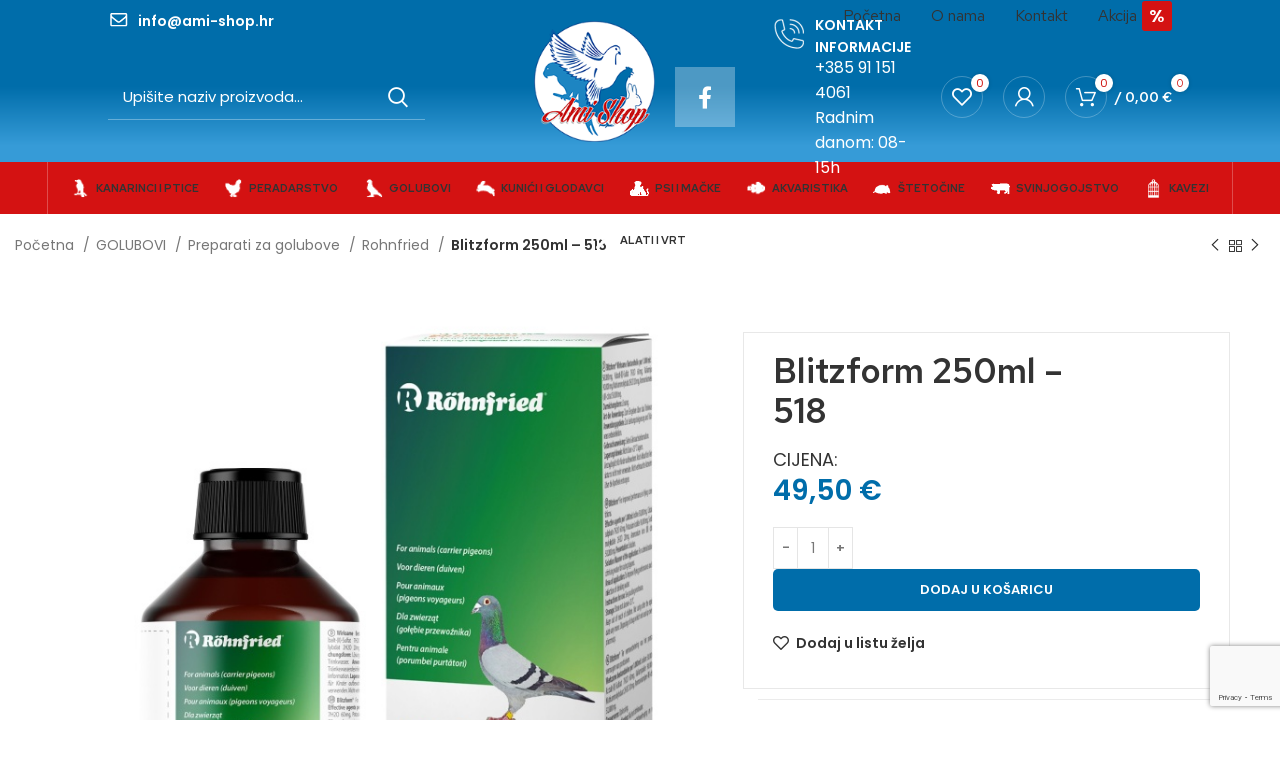

--- FILE ---
content_type: text/html; charset=UTF-8
request_url: https://ami-shop.hr/product/blitzform-250ml-518/
body_size: 36064
content:
<!DOCTYPE html>
<html lang="hr" prefix="og: https://ogp.me/ns#">
<head>
	<meta charset="UTF-8">
	<link rel="profile" href="https://gmpg.org/xfn/11">
	<link rel="pingback" href="https://ami-shop.hr/xmlrpc.php">

			<script>window.MSInputMethodContext && document.documentMode && document.write('<script src="https://ami-shop.hr/wp-content/themes/woodmart/js/libs/ie11CustomProperties.min.js"><\/script>');</script>
		
<!-- Google Tag Manager for WordPress by gtm4wp.com -->
<script data-cfasync="false" data-pagespeed-no-defer>
	var gtm4wp_datalayer_name = "dataLayer";
	var dataLayer = dataLayer || [];
	const gtm4wp_use_sku_instead = 0;
	const gtm4wp_currency = 'EUR';
	const gtm4wp_product_per_impression = 10;
	const gtm4wp_clear_ecommerce = false;
	const gtm4wp_datalayer_max_timeout = 2000;
</script>
<!-- End Google Tag Manager for WordPress by gtm4wp.com -->
<!-- Search Engine Optimization by Rank Math - https://rankmath.com/ -->
<title>Blitzform 250ml - 518 - AMI SHOP</title>
<meta name="description" content="BLITZFORM Specijalno rješenje koje povećava performanse i povećava zdravlje golubova. Sadrži jod koji stimulira metabolizam i štitnjaču. Sadrži željezo koje pomaže u formiranju crvenih krvnih stanica. Pomaže kod čišćenja i regeneracije krvi.Blitzform daje golubovima čisto grlo , sjajne oći , snježno-bijeli nos , sjajno perje. Golubovi se vračaju kući 5-10 minuta ranije jer sa Blitzform-om postižu vrhunsku formu. Primjena: -tijekom natjecateljske sezone 2-3 ml na 1 lit. vode -tijekom uzgoja i mitarenja 1 ml. na 1 lit. vode -za dezinfekciju tijekom tjedna 1 ml. na 1 lit. pitke vode"/>
<meta name="robots" content="index, follow, max-snippet:-1, max-video-preview:-1, max-image-preview:large"/>
<link rel="canonical" href="https://ami-shop.hr/product/blitzform-250ml-518/" />
<meta property="og:locale" content="hr_HR" />
<meta property="og:type" content="product" />
<meta property="og:title" content="Blitzform 250ml - 518 - AMI SHOP" />
<meta property="og:description" content="BLITZFORM Specijalno rješenje koje povećava performanse i povećava zdravlje golubova. Sadrži jod koji stimulira metabolizam i štitnjaču. Sadrži željezo koje pomaže u formiranju crvenih krvnih stanica. Pomaže kod čišćenja i regeneracije krvi.Blitzform daje golubovima čisto grlo , sjajne oći , snježno-bijeli nos , sjajno perje. Golubovi se vračaju kući 5-10 minuta ranije jer sa Blitzform-om postižu vrhunsku formu. Primjena: -tijekom natjecateljske sezone 2-3 ml na 1 lit. vode -tijekom uzgoja i mitarenja 1 ml. na 1 lit. vode -za dezinfekciju tijekom tjedna 1 ml. na 1 lit. pitke vode" />
<meta property="og:url" content="https://ami-shop.hr/product/blitzform-250ml-518/" />
<meta property="og:site_name" content="AMI SHOP" />
<meta property="og:updated_time" content="2024-03-19T20:34:28+01:00" />
<meta property="og:image" content="https://ami-shop.hr/wp-content/uploads/2023/02/10850_Blitzform_Schachtel.jpeg" />
<meta property="og:image:secure_url" content="https://ami-shop.hr/wp-content/uploads/2023/02/10850_Blitzform_Schachtel.jpeg" />
<meta property="og:image:width" content="2000" />
<meta property="og:image:height" content="2000" />
<meta property="og:image:alt" content="10850 Blitzform Schachtel" />
<meta property="og:image:type" content="image/jpeg" />
<meta property="product:price:amount" content="49.50" />
<meta property="product:price:currency" content="EUR" />
<meta property="product:availability" content="instock" />
<meta name="twitter:card" content="summary_large_image" />
<meta name="twitter:title" content="Blitzform 250ml - 518 - AMI SHOP" />
<meta name="twitter:description" content="BLITZFORM Specijalno rješenje koje povećava performanse i povećava zdravlje golubova. Sadrži jod koji stimulira metabolizam i štitnjaču. Sadrži željezo koje pomaže u formiranju crvenih krvnih stanica. Pomaže kod čišćenja i regeneracije krvi.Blitzform daje golubovima čisto grlo , sjajne oći , snježno-bijeli nos , sjajno perje. Golubovi se vračaju kući 5-10 minuta ranije jer sa Blitzform-om postižu vrhunsku formu. Primjena: -tijekom natjecateljske sezone 2-3 ml na 1 lit. vode -tijekom uzgoja i mitarenja 1 ml. na 1 lit. vode -za dezinfekciju tijekom tjedna 1 ml. na 1 lit. pitke vode" />
<meta name="twitter:image" content="https://ami-shop.hr/wp-content/uploads/2023/02/10850_Blitzform_Schachtel.jpeg" />
<meta name="twitter:label1" content="Price" />
<meta name="twitter:data1" content="49,50&nbsp;&euro;" />
<meta name="twitter:label2" content="Availability" />
<meta name="twitter:data2" content="In stock" />
<script type="application/ld+json" class="rank-math-schema">{"@context":"https://schema.org","@graph":[{"@type":["Person","Organization"],"@id":"https://ami-shop.hr/#person","name":"AMI SHOP"},{"@type":"WebSite","@id":"https://ami-shop.hr/#website","url":"https://ami-shop.hr","name":"AMI SHOP","publisher":{"@id":"https://ami-shop.hr/#person"},"inLanguage":"hr"},{"@type":"ImageObject","@id":"https://ami-shop.hr/wp-content/uploads/2023/02/10850_Blitzform_Schachtel.jpeg","url":"https://ami-shop.hr/wp-content/uploads/2023/02/10850_Blitzform_Schachtel.jpeg","width":"2000","height":"2000","caption":"10850 Blitzform Schachtel","inLanguage":"hr"},{"@type":"ItemPage","@id":"https://ami-shop.hr/product/blitzform-250ml-518/#webpage","url":"https://ami-shop.hr/product/blitzform-250ml-518/","name":"Blitzform 250ml - 518 - AMI SHOP","datePublished":"2018-11-02T21:26:44+01:00","dateModified":"2024-03-19T20:34:28+01:00","isPartOf":{"@id":"https://ami-shop.hr/#website"},"primaryImageOfPage":{"@id":"https://ami-shop.hr/wp-content/uploads/2023/02/10850_Blitzform_Schachtel.jpeg"},"inLanguage":"hr"},{"@type":"Product","name":"Blitzform 250ml - 518 - AMI SHOP","description":"BLITZFORM Specijalno rje\u0161enje koje pove\u0107ava performanse i pove\u0107ava zdravlje golubova.\u00a0Sadr\u017ei jod koji stimulira metabolizam i \u0161titnja\u010du.\u00a0Sadr\u017ei \u017eeljezo koje poma\u017ee u formiranju crvenih krvnih stanica. Poma\u017ee kod \u010di\u0161\u0107enja i regeneracije krvi.Blitzform daje golubovima \u010disto grlo , sjajne o\u0107i , snje\u017eno-bijeli nos , sjajno perje. Golubovi se vra\u010daju ku\u0107i 5-10 minuta ranije jer sa Blitzform-om posti\u017eu vrhunsku formu. Primjena: -tijekom natjecateljske sezone 2-3 ml na 1 lit. vode -tijekom uzgoja i mitarenja 1 ml. na 1 lit. vode -za dezinfekciju tijekom tjedna 1 ml. na 1 lit. pitke vode","category":"GOLUBOVI","mainEntityOfPage":{"@id":"https://ami-shop.hr/product/blitzform-250ml-518/#webpage"},"weight":{"@type":"QuantitativeValue","unitCode":"KGM","value":"0.300"},"image":[{"@type":"ImageObject","url":"https://ami-shop.hr/wp-content/uploads/2023/02/10850_Blitzform_Schachtel.jpeg","height":"2000","width":"2000"}],"offers":{"@type":"Offer","price":"49.50","priceCurrency":"EUR","priceValidUntil":"2027-12-31","availability":"http://schema.org/InStock","itemCondition":"NewCondition","url":"https://ami-shop.hr/product/blitzform-250ml-518/","seller":{"@type":"Person","@id":"https://ami-shop.hr/","name":"AMI SHOP","url":"https://ami-shop.hr"},"priceSpecification":{"price":"49.50","priceCurrency":"EUR","valueAddedTaxIncluded":"false"}},"@id":"https://ami-shop.hr/product/blitzform-250ml-518/#richSnippet"}]}</script>
<!-- /Rank Math WordPress SEO plugin -->

<link rel='dns-prefetch' href='//fonts.googleapis.com' />
<link rel="alternate" type="application/rss+xml" title="AMI SHOP &raquo; Kanal" href="https://ami-shop.hr/feed/" />
<link rel="alternate" type="application/rss+xml" title="AMI SHOP &raquo; Kanal komentara" href="https://ami-shop.hr/comments/feed/" />
<link rel="alternate" title="oEmbed (JSON)" type="application/json+oembed" href="https://ami-shop.hr/wp-json/oembed/1.0/embed?url=https%3A%2F%2Fami-shop.hr%2Fproduct%2Fblitzform-250ml-518%2F" />
<link rel="alternate" title="oEmbed (XML)" type="text/xml+oembed" href="https://ami-shop.hr/wp-json/oembed/1.0/embed?url=https%3A%2F%2Fami-shop.hr%2Fproduct%2Fblitzform-250ml-518%2F&#038;format=xml" />
<style id='wp-img-auto-sizes-contain-inline-css' type='text/css'>
img:is([sizes=auto i],[sizes^="auto," i]){contain-intrinsic-size:3000px 1500px}
/*# sourceURL=wp-img-auto-sizes-contain-inline-css */
</style>
<link rel='stylesheet' id='woo-conditional-shipping-blocks-style-css' href='https://ami-shop.hr/wp-content/plugins/conditional-shipping-for-woocommerce/frontend/css/woo-conditional-shipping.css?ver=3.6.0.free' type='text/css' media='all' />
<style id='wp-block-library-inline-css' type='text/css'>
:root{--wp-block-synced-color:#7a00df;--wp-block-synced-color--rgb:122,0,223;--wp-bound-block-color:var(--wp-block-synced-color);--wp-editor-canvas-background:#ddd;--wp-admin-theme-color:#007cba;--wp-admin-theme-color--rgb:0,124,186;--wp-admin-theme-color-darker-10:#006ba1;--wp-admin-theme-color-darker-10--rgb:0,107,160.5;--wp-admin-theme-color-darker-20:#005a87;--wp-admin-theme-color-darker-20--rgb:0,90,135;--wp-admin-border-width-focus:2px}@media (min-resolution:192dpi){:root{--wp-admin-border-width-focus:1.5px}}.wp-element-button{cursor:pointer}:root .has-very-light-gray-background-color{background-color:#eee}:root .has-very-dark-gray-background-color{background-color:#313131}:root .has-very-light-gray-color{color:#eee}:root .has-very-dark-gray-color{color:#313131}:root .has-vivid-green-cyan-to-vivid-cyan-blue-gradient-background{background:linear-gradient(135deg,#00d084,#0693e3)}:root .has-purple-crush-gradient-background{background:linear-gradient(135deg,#34e2e4,#4721fb 50%,#ab1dfe)}:root .has-hazy-dawn-gradient-background{background:linear-gradient(135deg,#faaca8,#dad0ec)}:root .has-subdued-olive-gradient-background{background:linear-gradient(135deg,#fafae1,#67a671)}:root .has-atomic-cream-gradient-background{background:linear-gradient(135deg,#fdd79a,#004a59)}:root .has-nightshade-gradient-background{background:linear-gradient(135deg,#330968,#31cdcf)}:root .has-midnight-gradient-background{background:linear-gradient(135deg,#020381,#2874fc)}:root{--wp--preset--font-size--normal:16px;--wp--preset--font-size--huge:42px}.has-regular-font-size{font-size:1em}.has-larger-font-size{font-size:2.625em}.has-normal-font-size{font-size:var(--wp--preset--font-size--normal)}.has-huge-font-size{font-size:var(--wp--preset--font-size--huge)}.has-text-align-center{text-align:center}.has-text-align-left{text-align:left}.has-text-align-right{text-align:right}.has-fit-text{white-space:nowrap!important}#end-resizable-editor-section{display:none}.aligncenter{clear:both}.items-justified-left{justify-content:flex-start}.items-justified-center{justify-content:center}.items-justified-right{justify-content:flex-end}.items-justified-space-between{justify-content:space-between}.screen-reader-text{border:0;clip-path:inset(50%);height:1px;margin:-1px;overflow:hidden;padding:0;position:absolute;width:1px;word-wrap:normal!important}.screen-reader-text:focus{background-color:#ddd;clip-path:none;color:#444;display:block;font-size:1em;height:auto;left:5px;line-height:normal;padding:15px 23px 14px;text-decoration:none;top:5px;width:auto;z-index:100000}html :where(.has-border-color){border-style:solid}html :where([style*=border-top-color]){border-top-style:solid}html :where([style*=border-right-color]){border-right-style:solid}html :where([style*=border-bottom-color]){border-bottom-style:solid}html :where([style*=border-left-color]){border-left-style:solid}html :where([style*=border-width]){border-style:solid}html :where([style*=border-top-width]){border-top-style:solid}html :where([style*=border-right-width]){border-right-style:solid}html :where([style*=border-bottom-width]){border-bottom-style:solid}html :where([style*=border-left-width]){border-left-style:solid}html :where(img[class*=wp-image-]){height:auto;max-width:100%}:where(figure){margin:0 0 1em}html :where(.is-position-sticky){--wp-admin--admin-bar--position-offset:var(--wp-admin--admin-bar--height,0px)}@media screen and (max-width:600px){html :where(.is-position-sticky){--wp-admin--admin-bar--position-offset:0px}}
/*# sourceURL=/wp-includes/css/dist/block-library/common.min.css */
</style>
<style id='classic-theme-styles-inline-css' type='text/css'>
/*! This file is auto-generated */
.wp-block-button__link{color:#fff;background-color:#32373c;border-radius:9999px;box-shadow:none;text-decoration:none;padding:calc(.667em + 2px) calc(1.333em + 2px);font-size:1.125em}.wp-block-file__button{background:#32373c;color:#fff;text-decoration:none}
/*# sourceURL=/wp-includes/css/classic-themes.min.css */
</style>
<style id='woocommerce-inline-inline-css' type='text/css'>
.woocommerce form .form-row .required { visibility: visible; }
/*# sourceURL=woocommerce-inline-inline-css */
</style>
<link rel='stylesheet' id='woo_conditional_shipping_css-css' href='https://ami-shop.hr/wp-content/plugins/conditional-shipping-for-woocommerce/includes/frontend/../../frontend/css/woo-conditional-shipping.css?ver=3.6.0.free' type='text/css' media='all' />
<link rel='stylesheet' id='brands-styles-css' href='https://ami-shop.hr/wp-content/plugins/woocommerce/assets/css/brands.css?ver=10.3.4' type='text/css' media='all' />
<link rel='stylesheet' id='js_composer_front-css' href='https://ami-shop.hr/wp-content/plugins/js_composer/assets/css/js_composer.min.css?ver=8.7' type='text/css' media='all' />
<link rel='stylesheet' id='bootstrap-css' href='https://ami-shop.hr/wp-content/themes/woodmart/css/bootstrap-light.min.css?ver=7.0.4' type='text/css' media='all' />
<link rel='stylesheet' id='woodmart-style-css' href='https://ami-shop.hr/wp-content/themes/woodmart/css/parts/base.min.css?ver=7.0.4' type='text/css' media='all' />
<link rel='stylesheet' id='wd-widget-recent-post-comments-css' href='https://ami-shop.hr/wp-content/themes/woodmart/css/parts/widget-recent-post-comments.min.css?ver=7.0.4' type='text/css' media='all' />
<link rel='stylesheet' id='wd-widget-wd-recent-posts-css' href='https://ami-shop.hr/wp-content/themes/woodmart/css/parts/widget-wd-recent-posts.min.css?ver=7.0.4' type='text/css' media='all' />
<link rel='stylesheet' id='wd-widget-nav-css' href='https://ami-shop.hr/wp-content/themes/woodmart/css/parts/widget-nav.min.css?ver=7.0.4' type='text/css' media='all' />
<link rel='stylesheet' id='wd-widget-wd-layered-nav-css' href='https://ami-shop.hr/wp-content/themes/woodmart/css/parts/woo-widget-wd-layered-nav.min.css?ver=7.0.4' type='text/css' media='all' />
<link rel='stylesheet' id='wd-woo-mod-swatches-base-css' href='https://ami-shop.hr/wp-content/themes/woodmart/css/parts/woo-mod-swatches-base.min.css?ver=7.0.4' type='text/css' media='all' />
<link rel='stylesheet' id='wd-woo-mod-swatches-filter-css' href='https://ami-shop.hr/wp-content/themes/woodmart/css/parts/woo-mod-swatches-filter.min.css?ver=7.0.4' type='text/css' media='all' />
<link rel='stylesheet' id='wd-widget-product-cat-css' href='https://ami-shop.hr/wp-content/themes/woodmart/css/parts/woo-widget-product-cat.min.css?ver=7.0.4' type='text/css' media='all' />
<link rel='stylesheet' id='wd-widget-product-list-css' href='https://ami-shop.hr/wp-content/themes/woodmart/css/parts/woo-widget-product-list.min.css?ver=7.0.4' type='text/css' media='all' />
<link rel='stylesheet' id='wd-widget-slider-price-filter-css' href='https://ami-shop.hr/wp-content/themes/woodmart/css/parts/woo-widget-slider-price-filter.min.css?ver=7.0.4' type='text/css' media='all' />
<link rel='stylesheet' id='wd-wp-gutenberg-css' href='https://ami-shop.hr/wp-content/themes/woodmart/css/parts/wp-gutenberg.min.css?ver=7.0.4' type='text/css' media='all' />
<link rel='stylesheet' id='wd-wpcf7-css' href='https://ami-shop.hr/wp-content/themes/woodmart/css/parts/int-wpcf7.min.css?ver=7.0.4' type='text/css' media='all' />
<link rel='stylesheet' id='wd-base-deprecated-css' href='https://ami-shop.hr/wp-content/themes/woodmart/css/parts/base-deprecated.min.css?ver=7.0.4' type='text/css' media='all' />
<link rel='stylesheet' id='wd-wpbakery-base-css' href='https://ami-shop.hr/wp-content/themes/woodmart/css/parts/int-wpb-base.min.css?ver=7.0.4' type='text/css' media='all' />
<link rel='stylesheet' id='wd-wpbakery-base-deprecated-css' href='https://ami-shop.hr/wp-content/themes/woodmart/css/parts/int-wpb-base-deprecated.min.css?ver=7.0.4' type='text/css' media='all' />
<link rel='stylesheet' id='wd-woocommerce-base-css' href='https://ami-shop.hr/wp-content/themes/woodmart/css/parts/woocommerce-base.min.css?ver=7.0.4' type='text/css' media='all' />
<link rel='stylesheet' id='wd-mod-star-rating-css' href='https://ami-shop.hr/wp-content/themes/woodmart/css/parts/mod-star-rating.min.css?ver=7.0.4' type='text/css' media='all' />
<link rel='stylesheet' id='wd-woo-el-track-order-css' href='https://ami-shop.hr/wp-content/themes/woodmart/css/parts/woo-el-track-order.min.css?ver=7.0.4' type='text/css' media='all' />
<link rel='stylesheet' id='wd-woo-gutenberg-css' href='https://ami-shop.hr/wp-content/themes/woodmart/css/parts/woo-gutenberg.min.css?ver=7.0.4' type='text/css' media='all' />
<link rel='stylesheet' id='wd-woo-mod-quantity-css' href='https://ami-shop.hr/wp-content/themes/woodmart/css/parts/woo-mod-quantity.min.css?ver=7.0.4' type='text/css' media='all' />
<link rel='stylesheet' id='wd-woo-single-prod-el-base-css' href='https://ami-shop.hr/wp-content/themes/woodmart/css/parts/woo-single-prod-el-base.min.css?ver=7.0.4' type='text/css' media='all' />
<link rel='stylesheet' id='wd-woo-mod-stock-status-css' href='https://ami-shop.hr/wp-content/themes/woodmart/css/parts/woo-mod-stock-status.min.css?ver=7.0.4' type='text/css' media='all' />
<link rel='stylesheet' id='wd-woo-mod-shop-attributes-css' href='https://ami-shop.hr/wp-content/themes/woodmart/css/parts/woo-mod-shop-attributes.min.css?ver=7.0.4' type='text/css' media='all' />
<link rel='stylesheet' id='child-style-css' href='https://ami-shop.hr/wp-content/themes/woodmart-child/style.css?ver=7.0.4' type='text/css' media='all' />
<link rel='stylesheet' id='wd-header-base-css' href='https://ami-shop.hr/wp-content/themes/woodmart/css/parts/header-base.min.css?ver=7.0.4' type='text/css' media='all' />
<link rel='stylesheet' id='wd-mod-tools-css' href='https://ami-shop.hr/wp-content/themes/woodmart/css/parts/mod-tools.min.css?ver=7.0.4' type='text/css' media='all' />
<link rel='stylesheet' id='wd-header-elements-base-css' href='https://ami-shop.hr/wp-content/themes/woodmart/css/parts/header-el-base.min.css?ver=7.0.4' type='text/css' media='all' />
<link rel='stylesheet' id='wd-info-box-css' href='https://ami-shop.hr/wp-content/themes/woodmart/css/parts/el-info-box.min.css?ver=7.0.4' type='text/css' media='all' />
<link rel='stylesheet' id='wd-mod-nav-menu-label-css' href='https://ami-shop.hr/wp-content/themes/woodmart/css/parts/mod-nav-menu-label.min.css?ver=7.0.4' type='text/css' media='all' />
<link rel='stylesheet' id='wd-header-search-css' href='https://ami-shop.hr/wp-content/themes/woodmart/css/parts/header-el-search.min.css?ver=7.0.4' type='text/css' media='all' />
<link rel='stylesheet' id='wd-header-search-form-css' href='https://ami-shop.hr/wp-content/themes/woodmart/css/parts/header-el-search-form.min.css?ver=7.0.4' type='text/css' media='all' />
<link rel='stylesheet' id='wd-wd-search-results-css' href='https://ami-shop.hr/wp-content/themes/woodmart/css/parts/wd-search-results.min.css?ver=7.0.4' type='text/css' media='all' />
<link rel='stylesheet' id='wd-wd-search-form-css' href='https://ami-shop.hr/wp-content/themes/woodmart/css/parts/wd-search-form.min.css?ver=7.0.4' type='text/css' media='all' />
<link rel='stylesheet' id='wd-social-icons-css' href='https://ami-shop.hr/wp-content/themes/woodmart/css/parts/el-social-icons.min.css?ver=7.0.4' type='text/css' media='all' />
<link rel='stylesheet' id='wd-header-my-account-dropdown-css' href='https://ami-shop.hr/wp-content/themes/woodmart/css/parts/header-el-my-account-dropdown.min.css?ver=7.0.4' type='text/css' media='all' />
<link rel='stylesheet' id='wd-woo-mod-login-form-css' href='https://ami-shop.hr/wp-content/themes/woodmart/css/parts/woo-mod-login-form.min.css?ver=7.0.4' type='text/css' media='all' />
<link rel='stylesheet' id='wd-header-my-account-css' href='https://ami-shop.hr/wp-content/themes/woodmart/css/parts/header-el-my-account.min.css?ver=7.0.4' type='text/css' media='all' />
<link rel='stylesheet' id='wd-header-cart-css' href='https://ami-shop.hr/wp-content/themes/woodmart/css/parts/header-el-cart.min.css?ver=7.0.4' type='text/css' media='all' />
<link rel='stylesheet' id='wd-widget-shopping-cart-css' href='https://ami-shop.hr/wp-content/themes/woodmart/css/parts/woo-widget-shopping-cart.min.css?ver=7.0.4' type='text/css' media='all' />
<link rel='stylesheet' id='wd-section-title-css' href='https://ami-shop.hr/wp-content/themes/woodmart/css/parts/el-section-title.min.css?ver=7.0.4' type='text/css' media='all' />
<link rel='stylesheet' id='wd-mod-highlighted-text-css' href='https://ami-shop.hr/wp-content/themes/woodmart/css/parts/mod-highlighted-text.min.css?ver=7.0.4' type='text/css' media='all' />
<link rel='stylesheet' id='wd-woo-single-prod-builder-css' href='https://ami-shop.hr/wp-content/themes/woodmart/css/parts/woo-single-prod-builder.min.css?ver=7.0.4' type='text/css' media='all' />
<link rel='stylesheet' id='wd-woo-el-breadcrumbs-css' href='https://ami-shop.hr/wp-content/themes/woodmart/css/parts/woo-el-breadcrumbs.min.css?ver=7.0.4' type='text/css' media='all' />
<link rel='stylesheet' id='wd-woo-single-prod-el-navigation-css' href='https://ami-shop.hr/wp-content/themes/woodmart/css/parts/woo-single-prod-el-navigation.min.css?ver=7.0.4' type='text/css' media='all' />
<link rel='stylesheet' id='wd-woo-single-prod-el-gallery-css' href='https://ami-shop.hr/wp-content/themes/woodmart/css/parts/woo-single-prod-el-gallery.min.css?ver=7.0.4' type='text/css' media='all' />
<link rel='stylesheet' id='wd-woo-single-prod-el-gallery-opt-thumb-left-css' href='https://ami-shop.hr/wp-content/themes/woodmart/css/parts/woo-single-prod-el-gallery-opt-thumb-left.min.css?ver=7.0.4' type='text/css' media='all' />
<link rel='stylesheet' id='wd-owl-carousel-css' href='https://ami-shop.hr/wp-content/themes/woodmart/css/parts/lib-owl-carousel.min.css?ver=7.0.4' type='text/css' media='all' />
<link rel='stylesheet' id='wd-photoswipe-css' href='https://ami-shop.hr/wp-content/themes/woodmart/css/parts/lib-photoswipe.min.css?ver=7.0.4' type='text/css' media='all' />
<link rel='stylesheet' id='wd-responsive-text-css' href='https://ami-shop.hr/wp-content/themes/woodmart/css/parts/el-responsive-text.min.css?ver=7.0.4' type='text/css' media='all' />
<link rel='stylesheet' id='wd-product-loop-css' href='https://ami-shop.hr/wp-content/themes/woodmart/css/parts/woo-product-loop.min.css?ver=7.0.4' type='text/css' media='all' />
<link rel='stylesheet' id='wd-product-loop-quick-css' href='https://ami-shop.hr/wp-content/themes/woodmart/css/parts/woo-product-loop-quick.min.css?ver=7.0.4' type='text/css' media='all' />
<link rel='stylesheet' id='wd-woo-mod-add-btn-replace-css' href='https://ami-shop.hr/wp-content/themes/woodmart/css/parts/woo-mod-add-btn-replace.min.css?ver=7.0.4' type='text/css' media='all' />
<link rel='stylesheet' id='wd-woo-opt-title-limit-css' href='https://ami-shop.hr/wp-content/themes/woodmart/css/parts/woo-opt-title-limit.min.css?ver=7.0.4' type='text/css' media='all' />
<link rel='stylesheet' id='wd-widget-collapse-css' href='https://ami-shop.hr/wp-content/themes/woodmart/css/parts/opt-widget-collapse.min.css?ver=7.0.4' type='text/css' media='all' />
<link rel='stylesheet' id='wd-footer-base-css' href='https://ami-shop.hr/wp-content/themes/woodmart/css/parts/footer-base.min.css?ver=7.0.4' type='text/css' media='all' />
<link rel='stylesheet' id='wd-image-gallery-css' href='https://ami-shop.hr/wp-content/themes/woodmart/css/parts/el-gallery.min.css?ver=7.0.4' type='text/css' media='all' />
<link rel='stylesheet' id='wd-scroll-top-css' href='https://ami-shop.hr/wp-content/themes/woodmart/css/parts/opt-scrolltotop.min.css?ver=7.0.4' type='text/css' media='all' />
<link rel='stylesheet' id='wd-bottom-toolbar-css' href='https://ami-shop.hr/wp-content/themes/woodmart/css/parts/opt-bottom-toolbar.min.css?ver=7.0.4' type='text/css' media='all' />
<link rel='stylesheet' id='xts-style-header_110656-css' href='https://ami-shop.hr/wp-content/uploads/2024/02/xts-header_110656-1707992233.css?ver=7.0.4' type='text/css' media='all' />
<link rel='stylesheet' id='xts-style-theme_settings_default-css' href='https://ami-shop.hr/wp-content/uploads/2025/10/xts-theme_settings_default-1760911625.css?ver=7.0.4' type='text/css' media='all' />
<link rel='stylesheet' id='xts-google-fonts-css' href='https://fonts.googleapis.com/css?family=Poppins%3A400%2C600%7CRed+Hat+Text%3A400%2C600%7CAbril+Fatface%3A400&#038;ver=7.0.4' type='text/css' media='all' />
<script type="text/javascript" src="https://ami-shop.hr/wp-includes/js/jquery/jquery.min.js?ver=3.7.1" id="jquery-core-js"></script>
<script type="text/javascript" src="https://ami-shop.hr/wp-includes/js/jquery/jquery-migrate.min.js?ver=3.4.1" id="jquery-migrate-js"></script>
<script type="text/javascript" src="https://ami-shop.hr/wp-content/plugins/woocommerce/assets/js/jquery-blockui/jquery.blockUI.min.js?ver=2.7.0-wc.10.3.4" id="wc-jquery-blockui-js" data-wp-strategy="defer"></script>
<script type="text/javascript" id="wc-add-to-cart-js-extra">
/* <![CDATA[ */
var wc_add_to_cart_params = {"ajax_url":"/wp-admin/admin-ajax.php","wc_ajax_url":"/?wc-ajax=%%endpoint%%","i18n_view_cart":"Vidi ko\u0161aricu","cart_url":"https://ami-shop.hr/kosarica/","is_cart":"","cart_redirect_after_add":"no"};
//# sourceURL=wc-add-to-cart-js-extra
/* ]]> */
</script>
<script type="text/javascript" src="https://ami-shop.hr/wp-content/plugins/woocommerce/assets/js/frontend/add-to-cart.min.js?ver=10.3.4" id="wc-add-to-cart-js" data-wp-strategy="defer"></script>
<script type="text/javascript" src="https://ami-shop.hr/wp-content/plugins/woocommerce/assets/js/zoom/jquery.zoom.min.js?ver=1.7.21-wc.10.3.4" id="wc-zoom-js" defer="defer" data-wp-strategy="defer"></script>
<script type="text/javascript" id="wc-single-product-js-extra">
/* <![CDATA[ */
var wc_single_product_params = {"i18n_required_rating_text":"Molimo odaberite svoju ocjenu","i18n_rating_options":["1 od 5 zvjezdica","2 od 5 zvjezdica","3 od 5 zvjezdica","4 od 5 zvjezdica","5 od 5 zvjezdica"],"i18n_product_gallery_trigger_text":"Prikaz galerije slika preko cijelog zaslona","review_rating_required":"yes","flexslider":{"rtl":false,"animation":"slide","smoothHeight":true,"directionNav":false,"controlNav":"thumbnails","slideshow":false,"animationSpeed":500,"animationLoop":false,"allowOneSlide":false},"zoom_enabled":"","zoom_options":[],"photoswipe_enabled":"","photoswipe_options":{"shareEl":false,"closeOnScroll":false,"history":false,"hideAnimationDuration":0,"showAnimationDuration":0},"flexslider_enabled":""};
//# sourceURL=wc-single-product-js-extra
/* ]]> */
</script>
<script type="text/javascript" src="https://ami-shop.hr/wp-content/plugins/woocommerce/assets/js/frontend/single-product.min.js?ver=10.3.4" id="wc-single-product-js" defer="defer" data-wp-strategy="defer"></script>
<script type="text/javascript" src="https://ami-shop.hr/wp-content/plugins/woocommerce/assets/js/js-cookie/js.cookie.min.js?ver=2.1.4-wc.10.3.4" id="wc-js-cookie-js" defer="defer" data-wp-strategy="defer"></script>
<script type="text/javascript" id="woocommerce-js-extra">
/* <![CDATA[ */
var woocommerce_params = {"ajax_url":"/wp-admin/admin-ajax.php","wc_ajax_url":"/?wc-ajax=%%endpoint%%","i18n_password_show":"Prika\u017ei lozinku","i18n_password_hide":"Sakrij lozinku"};
//# sourceURL=woocommerce-js-extra
/* ]]> */
</script>
<script type="text/javascript" src="https://ami-shop.hr/wp-content/plugins/woocommerce/assets/js/frontend/woocommerce.min.js?ver=10.3.4" id="woocommerce-js" defer="defer" data-wp-strategy="defer"></script>
<script type="text/javascript" id="woo-conditional-shipping-js-js-extra">
/* <![CDATA[ */
var conditional_shipping_settings = {"trigger_fields":[]};
//# sourceURL=woo-conditional-shipping-js-js-extra
/* ]]> */
</script>
<script type="text/javascript" src="https://ami-shop.hr/wp-content/plugins/conditional-shipping-for-woocommerce/includes/frontend/../../frontend/js/woo-conditional-shipping.js?ver=3.6.0.free" id="woo-conditional-shipping-js-js"></script>
<script type="text/javascript" src="https://ami-shop.hr/wp-content/plugins/js_composer/assets/js/vendors/woocommerce-add-to-cart.js?ver=8.7" id="vc_woocommerce-add-to-cart-js-js"></script>
<script type="text/javascript" src="https://ami-shop.hr/wp-content/themes/woodmart/js/libs/device.min.js?ver=7.0.4" id="wd-device-library-js"></script>
<script></script><link rel="https://api.w.org/" href="https://ami-shop.hr/wp-json/" /><link rel="alternate" title="JSON" type="application/json" href="https://ami-shop.hr/wp-json/wp/v2/product/28115" /><link rel="EditURI" type="application/rsd+xml" title="RSD" href="https://ami-shop.hr/xmlrpc.php?rsd" />
<meta name="generator" content="WordPress 6.9" />
<link rel='shortlink' href='https://ami-shop.hr/?p=28115' />

<!-- Google Tag Manager for WordPress by gtm4wp.com -->
<!-- GTM Container placement set to automatic -->
<script data-cfasync="false" data-pagespeed-no-defer>
	var dataLayer_content = {"pagePostType":"product","pagePostType2":"single-product","pagePostAuthor":"dalibor","productRatingCounts":[],"productAverageRating":0,"productReviewCount":0,"productType":"simple","productIsVariable":0};
	dataLayer.push( dataLayer_content );
</script>
<script data-cfasync="false" data-pagespeed-no-defer>
(function(w,d,s,l,i){w[l]=w[l]||[];w[l].push({'gtm.start':
new Date().getTime(),event:'gtm.js'});var f=d.getElementsByTagName(s)[0],
j=d.createElement(s),dl=l!='dataLayer'?'&l='+l:'';j.async=true;j.src=
'//www.googletagmanager.com/gtm.js?id='+i+dl;f.parentNode.insertBefore(j,f);
})(window,document,'script','dataLayer','GTM-NJFZ8C7');
</script>
<!-- End Google Tag Manager for WordPress by gtm4wp.com -->					<meta name="viewport" content="width=device-width, initial-scale=1.0, maximum-scale=1.0, user-scalable=no">
										<noscript><style>.woocommerce-product-gallery{ opacity: 1 !important; }</style></noscript>
	<style type="text/css">.recentcomments a{display:inline !important;padding:0 !important;margin:0 !important;}</style><meta name="generator" content="Powered by WPBakery Page Builder - drag and drop page builder for WordPress."/>
<link rel="icon" href="https://ami-shop.hr/wp-content/uploads/2022/12/cropped-Ami-Shop-Logo-32x32.png" sizes="32x32" />
<link rel="icon" href="https://ami-shop.hr/wp-content/uploads/2022/12/cropped-Ami-Shop-Logo-192x192.png" sizes="192x192" />
<link rel="apple-touch-icon" href="https://ami-shop.hr/wp-content/uploads/2022/12/cropped-Ami-Shop-Logo-180x180.png" />
<meta name="msapplication-TileImage" content="https://ami-shop.hr/wp-content/uploads/2022/12/cropped-Ami-Shop-Logo-270x270.png" />
		<style type="text/css" id="wp-custom-css">
			
/*Full width izbornik*/ 
ul#menu-kategorije
{
	justify-content: space-between!important;
		width:100%;

}
ul#menu-kategorije > li {
	flex-grow:1!important;
}
ul#menu-kategorije > li > a {
	display:flex!important;
	justify-content: center;
	width:100%;
}

ul#menu-kategorije > li > a:hover {
background:#1D85C2;
  transition: 0.2s;
}



/*HEADER LOGO*/

.site-logo {
    max-height: 131px!IMPORTANT;
    margin-bottom: 30px!important;
    z-index: 999999!important;
}


@media only screen and (max-width: 600px) {.site-logo {
    margin-bottom: 0px!important;
 
}}







.menu-label {
    position: absolute;
    bottom: 55%;
    z-index: 1;
    display: inline-block;
    border-radius: 3px;
    padding: 5px 7px;
    color: #FFF;
    vertical-align: middle;
    white-space: nowrap;
    font-weight: 600;
    font-size: 18px;
    font-family: var(--wd-text-font);
    line-height: 20px;
}

.wd-nav-vertical.wd-design-with-bg {
	background-color: rgb(0 109 170)!important;}

.wd-nav-vertical.wd-design-with-bg>li>a .wd-nav-img {
    min-height: 31px!important;
}


/*homepage tabs*/

.slide-product.owl-carousel-item, .product-grid-item .product-wrapper{
    background: white;
	padding-bottom:20px;
border:1PX SOLID #b7b7b7
}


.wd-nav[class*="wd-style-"]>li:is(.current-menu-item,.wd-active,.active)>a {
    color: #fff;
    background: #1d85c2;

}


.wd-nav-tabs>li>a {
    padding: 20px 25px!important;
	width:auto;
	background:#e5e5e5;
border-radius:4px 4px 0 0;}


@media only screen and (max-width: 600px) {
.wd-nav-tabs>li>a {
    padding: 10px 10px!important;
font-size:10px!important;
	}}

.wd-nav[class*="wd-style-underline"] .nav-link-text:after {height:0px!important;}

.wd-nav-tabs>li:not(:last-child){margin:2px!important;}

.wd-tabs-header, .wd-tabs-desc, .wd-nav-tabs-wrapper {
    margin-bottom: 20px!important;
}

/*labels*/

.labels-rectangular .product-label {
    padding: 5px 10px;
    font-size: 16px!important;
}

.product-label {
	min-width: 60px;}

.box-icon-with-bg .info-box-icon {
    padding: 15px!important;
    background-color: #ffffff!important;
    border: 5px solid #e5e5e5;
}

div.footer-txt p, ul#menu-kanarinci-i-ptice a, ul#menu-peradarstvo a, ul#menu-golubovi-preparati a, ul#menu-golubovi-izbornik-hrana a, ul#menu-kunici-i-glodavci a, ul#menu-psi-i-macke a, ul#menu-psi a, ul#menu-akvaristika a, ul#menu-stetocine a, ul#menu-svinjogojstvo a, ul#menu-kavezi a, ul#menu-alati-i-vrt a {
    font-size: 15px!important;
    color: #006daa!important;
    font-weight: 600;
}

ul#menu-footer-uvjeti, ul#menu-footer-o-nama{
    font-size: 15px!important;
  
}

.footer-txt2 {
    font-size: 15px;
    line-height: 24px;
}

ul#menu-footer-uvjeti a, ul#menu-footer-o-nama a {
    color: white;
}
.wd-nav-vertical .wd-dropdown-menu{
width:350px;

}

.wd-rs-63b4132068654 del {
    display: block;
}

.searchform input[type="text"] {
    padding-right: 50px;
    height: 46px;
    font-size: 15px;
    border-left: 0px!important;
    border-top: 0px!important;
    border-right: 0px!important;
}

/*HEADER*/
.whb-general-header {
  
    background: linear-gradient(to bottom , rgb(0 109 170) 42% , rgb(54 155 215) 87%);
	
	padding-left: 5%;
    padding-right: 5%;
	
}

@media only screen and (max-width: 600px) {

.whb-general-header {
	background: linear-gradient(to top , rgb(0 109 170) 42% , rgb(54 155 215) 87%);}
}

@media only screen and (max-width: 600px) {
.page-title-default {
    background-position: center right;
	} }
/*topbar*/

.whb-top-bar {	
	padding-left: 5%;
    padding-right: 5%;
}

.whb-top-bar .wd-nav-secondary>li>a {
    font-weight: 400;
    font-size: 16px!important;
    text-transform: none!important;
}

/*footer*/
.footer-container{ background: linear-gradient(to bottom, rgb(54 155 215) 25%,  rgb(0 109 170) 54%);}
/*product border*/
.products-bordered-grid-ins .product-wrapper{border:1PX SOLID #b7b7b7;
border-radius:5px!important;}

/*border-radius add to cart*/
.wd-hover-quick .wd-add-btn>a {

    border-radius: 5px!important;
	margin:15px;
}

/*LAST*/

.wd-nav-img, .mega-menu-list img {
    display: inline-block;
    margin-right: 7px;
    max-height: 27px;
    width: auto !important;
}

.promo-banner {border-radius:11px!important;}

.box-icon-align-left .box-icon-wrapper{margin-right:10px;}

.tel{padding-top:10px;}
input[type="submit"] {
    cursor: pointer;
    -webkit-appearance: button;
    BACKGROUND: #006daa;
    COLOR: WHITE;
}

.wd-dropdown-menu.wd-dropdown.wd-design-sized.color-scheme-dark {
    box-shadow: rgb(100 100 111 / 20%) 0px 7px 29px 0px;
}

ul#menu-kategorije > li:active {
	background: #1D85C2;}


/*collpse and set the height of the toggle text*/

.pa-toggle-text .et_pb_text_inner {
max-height: 200px;
transition: max-height 0.3s ease-out;
overflow: hidden;
}

/*add gradient to the collapsed text*/

.pa-toggle-text .et_pb_text_inner:after {
content: “”;
display: inline-block;
position: absolute;
pointer-events: none;
height: 100px;
width: 100%;
left: 0;
right: 0;
bottom: 0;
background-image: linear-gradient(0deg, #fff 10%, transparent);
}

/*style the expand text link*/

.pa-toggle-text .pa-text-expand-button {
padding: 0.5em;
text-align: center;
color: #666666!important;
}

/*change the curor to a pointed when hovering over the expand text link*/

.pa-toggle-text .pa-text-expand-button span {
cursor: pointer;
}

/*define the font family for the toggle icon*/

.pa-toggle-text .pa-text-expand-button .pa-text-toggle-icon {
font-family: ETMODULES, “sans-serif”;
}

/*set the max height and transition of the expanded toggle*/

.pa-toggle-text .pa-text-toggle-expanded {
max-height: 2000px;
transition: max-height 0.3s ease-in;
}

/*hide the gradient when the toggle is expanded*/

.pa-toggle-text .pa-text-toggle-expanded.et_pb_text_inner:after {
background: none;
}

.wd-wpb {
    margin-bottom: 11px!important;
}

.product-label.out-of-stock {
    background-color: #006daa!important;
    color: #ffffff!important;
}

@media only screen and (max-width: 1600px) {
.whb-row.whb-header-bottom.whb-sticky-row.whb-with-bg.whb-without-border.whb-color-light.whb-flex-flex-middle span.nav-link-text{font-size: 11px;}}
@media only screen and (max-width: 1600px) {

.wd-nav-img, .mega-menu-list img {
    display: inline-block;
    margin-right: 6px;
    max-height: 19px;
    width: auto !important;
	}}
@media (max-width: 768.98px){
.wd-header-mobile-nav.wd-style-text .wd-tools-text {
    display: block;
}}

//smaller corvus badge
.payment_methods li img {
        max-height: 25px !important;
}		</style>
		<style>
		
		</style><noscript><style> .wpb_animate_when_almost_visible { opacity: 1; }</style></noscript></head>

<body class="wp-singular product-template-default single single-product postid-28115 wp-theme-woodmart wp-child-theme-woodmart-child theme-woodmart woocommerce woocommerce-page woocommerce-no-js wrapper-custom  woodmart-product-design-default categories-accordion-on woodmart-archive-shop woodmart-ajax-shop-on offcanvas-sidebar-mobile offcanvas-sidebar-tablet sticky-toolbar-on wpb-js-composer js-comp-ver-8.7 vc_responsive">
			<script type="text/javascript" id="wd-flicker-fix">// Flicker fix.</script>
<!-- GTM Container placement set to automatic -->
<!-- Google Tag Manager (noscript) -->
				<noscript><iframe src="https://www.googletagmanager.com/ns.html?id=GTM-NJFZ8C7" height="0" width="0" style="display:none;visibility:hidden" aria-hidden="true"></iframe></noscript>
<!-- End Google Tag Manager (noscript) -->	
	
	<div class="website-wrapper">
									<header class="whb-header whb-header_110656 whb-full-width whb-scroll-slide whb-sticky-real">
					<div class="whb-main-header">
	
<div class="whb-row whb-top-bar whb-not-sticky-row whb-with-bg whb-without-border whb-color-light whb-flex-flex-middle whb-hidden-mobile">
	<div class="container">
		<div class="whb-flex-row whb-top-bar-inner">
			<div class="whb-column whb-col-left whb-visible-lg">
				<div class="info-box-wrapper  whb-lrxkwxizmlc0kt6r7k5u">
				<div id="wd-6975b3c98a419" class=" cursor-pointer wd-info-box text-left box-icon-align-left box-style-base color-scheme- wd-bg- tel "  onclick="window.location.href=&quot;mailto:info@ami-shop.hr&quot;"  >
											<div class="box-icon-wrapper  box-with-icon box-icon-simple">
							<div class="info-box-icon">

							
																	<img width="20" height="19" src="https://ami-shop.hr/wp-content/uploads/2023/01/envelope.png" class="info-icon image-1 attachment-full" alt="envelope" title="envelope" decoding="async" />															
							</div>
						</div>
										<div class="info-box-content">
												<div class="info-box-inner set-cont-mb-s reset-last-child">
							<div style="font-weight: 900; font-size: 14px;"><span style="color: #ffffff;">info@ami-shop.hr</span></div>
						</div>

											</div>

					<style>#wd-6975b3c98a419 .info-box-title {color: rgba(255, 255, 255,1) !important;}</style>				</div>
			</div>
		</div>
<div class="whb-column whb-col-center whb-visible-lg whb-empty-column">
	</div>
<div class="whb-column whb-col-right whb-visible-lg">
	
<div class="wd-header-nav wd-header-secondary-nav text-right" role="navigation" aria-label="Secondary navigation">
	<ul id="menu-menu" class="menu wd-nav wd-nav-secondary wd-style-default wd-gap-m"><li id="menu-item-10602" class="menu-item menu-item-type-post_type menu-item-object-page menu-item-home menu-item-10602 item-level-0 menu-simple-dropdown wd-event-hover" ><a href="https://ami-shop.hr/" class="woodmart-nav-link"><span class="nav-link-text">Početna</span></a></li>
<li id="menu-item-15" class="menu-item menu-item-type-custom menu-item-object-custom menu-item-15 item-level-0 menu-simple-dropdown wd-event-hover" ><a href="/o-nama" class="woodmart-nav-link"><span class="nav-link-text">O nama</span></a></li>
<li id="menu-item-10961" class="menu-item menu-item-type-post_type menu-item-object-page menu-item-10961 item-level-0 menu-simple-dropdown wd-event-hover" ><a href="https://ami-shop.hr/kontakt/" class="woodmart-nav-link"><span class="nav-link-text">Kontakt</span></a></li>
<li id="menu-item-7070" class="menu-item menu-item-type-custom menu-item-object-custom menu-item-7070 item-level-0 menu-simple-dropdown wd-event-hover item-with-label item-label-red" ><a href="/product-category/akcije/" class="woodmart-nav-link"><span class="nav-link-text">Akcija</span><span class="menu-label menu-label-red">%</span></a></li>
</ul></div><!--END MAIN-NAV-->
</div>
<div class="whb-column whb-col-mobile whb-hidden-lg whb-empty-column">
	</div>
		</div>
	</div>
</div>

<div class="whb-row whb-general-header whb-not-sticky-row whb-with-bg whb-without-border whb-color-light whb-flex-equal-sides">
	<div class="container">
		<div class="whb-flex-row whb-general-header-inner">
			<div class="whb-column whb-col-left whb-visible-lg">
				<div class="wd-search-form wd-header-search-form wd-display-form whb-9x1ytaxq7aphtb3npidp">
				
				
				<form role="search" method="get" class="searchform  wd-style-default woodmart-ajax-search" action="https://ami-shop.hr/"  data-thumbnail="1" data-price="1" data-post_type="product" data-count="20" data-sku="0" data-symbols_count="3">
					<input type="text" class="s" placeholder="Upišite naziv proizvoda..." value="" name="s" aria-label="Potraži" title="Upišite naziv proizvoda..." required/>
					<input type="hidden" name="post_type" value="product">
										<button type="submit" class="searchsubmit">
						<span>
							Potraži						</span>
											</button>
				</form>

				
				
									<div class="search-results-wrapper">
						<div class="wd-dropdown-results wd-scroll wd-dropdown">
							<div class="wd-scroll-content"></div>
						</div>
					</div>
				
				
							</div>
		<div class="whb-space-element " style="width:101px;"></div></div>
<div class="whb-column whb-col-center whb-visible-lg">
	<div class="site-logo">
	<a href="https://ami-shop.hr/" class="wd-logo wd-main-logo" rel="home">
		<img src="https://ami-shop.hr/wp-content/uploads/2022/12/Ami-Shop-Logo.png" alt="AMI SHOP" style="max-width: 257px;" />	</a>
	</div>
</div>
<div class="whb-column whb-col-right whb-visible-lg">
	
			<div class="wd-social-icons  icons-design-simple icons-size-large color-scheme-light social-follow social-form-square text-left">

				
									<a rel="noopener noreferrer nofollow" href="https://web.facebook.com/AMI-SHOP-903354866383856/?_rdc=1&#038;_rdr" target="_blank" class=" wd-social-icon social-facebook" aria-label="Facebook social link">
						<span class="wd-icon"></span>
											</a>
				
				
				
				
				
				
				
				
				
				
				
				
				
				
				
				
				
								
								
				
								
				
			</div>

		<div class="whb-space-element " style="width:30px;"></div>			<div class="info-box-wrapper  whb-4td43oq0ylha9p25x2o4">
				<div id="wd-6975b3c991032" class=" cursor-pointer wd-info-box text-left box-icon-align-left box-style-base color-scheme- wd-bg- "  onclick="window.location.href=&quot;tel:+385911514061&quot;"  >
											<div class="box-icon-wrapper  box-with-icon box-icon-simple">
							<div class="info-box-icon">

							
																	<img class="info-icon image-1 " src="https://ami-shop.hr/wp-content/uploads/2022/12/phone-1-32x38.png" width="32" height="38" alt="phone 1" title="phone 1" loading="lazy" />															
							</div>
						</div>
										<div class="info-box-content">
												<div class="info-box-inner set-cont-mb-s reset-last-child">
							<div style="font-weight: 900; font-size: 14px;"><span style="color: #ffffff;">KONTAKT INFORMACIJE</span></div>
<p style="margin-top: -3px; font-size: 16px;"><span style="color: #ffffff;">+385 91 151 4061<br />
Radnim danom: 08-15h</span></p>
						</div>

											</div>

					<style>#wd-6975b3c991032 .info-box-title {color: rgba(255, 255, 255,1) !important;}</style>				</div>
			</div>
		<div class="whb-space-element " style="width:30px;"></div>
<div class="wd-header-wishlist wd-tools-element wd-style-icon wd-with-count wd-design-6" title="Moja lista želja">
	<a href="https://ami-shop.hr/wishlist/">
		<span class="wd-tools-icon">
			
							<span class="wd-tools-count">
					0				</span>
					</span>
		<span class="wd-tools-text">
			Lista želja		</span>
	</a>
</div>
<div class="wd-header-my-account wd-tools-element wd-event-hover  wd-design-6 wd-account-style-icon">
			<a href="https://ami-shop.hr/my-account/" title="Moj račun">
			<span class="wd-tools-icon">
							</span>
			<span class="wd-tools-text">
				Prijava / Registracija			</span>
		</a>

		
					<div class="wd-dropdown wd-dropdown-register">
						<div class="login-dropdown-inner">
							<span class="login-title title"><span>Prijavi se</span><a class="create-account-link" href="https://ami-shop.hr/my-account/?action=register">Stvori račun</a></span>
										<form method="post" class="login woocommerce-form woocommerce-form-login
						" action="https://ami-shop.hr/my-account/" 			>

				
				
				<p class="woocommerce-FormRow woocommerce-FormRow--wide form-row form-row-wide form-row-username">
					<label for="username">Korisničko ime ili email adresa&nbsp;<span class="required">*</span></label>
					<input type="text" class="woocommerce-Input woocommerce-Input--text input-text" name="username" id="username" value="" />				</p>
				<p class="woocommerce-FormRow woocommerce-FormRow--wide form-row form-row-wide form-row-password">
					<label for="password">Lozinka&nbsp;<span class="required">*</span></label>
					<input class="woocommerce-Input woocommerce-Input--text input-text" type="password" name="password" id="password" autocomplete="current-password" />
				</p>

				
				<p class="form-row">
					<input type="hidden" id="woocommerce-login-nonce" name="woocommerce-login-nonce" value="c309cc4b38" /><input type="hidden" name="_wp_http_referer" value="/product/blitzform-250ml-518/" />										<button type="submit" class="button woocommerce-button woocommerce-form-login__submit" name="login" value="Prijava">Prijava</button>
				</p>

				<div class="login-form-footer">
					<a href="https://ami-shop.hr/my-account/lost-password/" class="woocommerce-LostPassword lost_password">Zaboravio si lozinku?</a>
					<label class="woocommerce-form__label woocommerce-form__label-for-checkbox woocommerce-form-login__rememberme">
						<input class="woocommerce-form__input woocommerce-form__input-checkbox" name="rememberme" type="checkbox" value="forever" title="Zapamti me" aria-label="Zapamti me" /> <span>Zapamti me</span>
					</label>
				</div>

				
							</form>

		
						</div>
					</div>
					</div>

<div class="wd-header-cart wd-tools-element wd-design-6 wd-event-hover">
	<a href="https://ami-shop.hr/kosarica/" title="Košarica">
		<span class="wd-tools-icon">
												<span class="wd-cart-number wd-tools-count">0 <span>artikala</span></span>
							</span>
		<span class="wd-tools-text">
									<span class="wd-cart-number wd-tools-count">0 <span>artikala</span></span>
					
			<span class="subtotal-divider">/</span>
					<span class="wd-cart-subtotal"><span class="woocommerce-Price-amount amount"><bdi>0,00&nbsp;<span class="woocommerce-Price-currencySymbol">&euro;</span></bdi></span></span>
				</span>
	</a>
			<div class="wd-dropdown wd-dropdown-cart">
			<div class="widget woocommerce widget_shopping_cart"><div class="widget_shopping_cart_content"></div></div>		</div>
	</div>
</div>
<div class="whb-column whb-mobile-left whb-hidden-lg">
	<div class="site-logo">
	<a href="https://ami-shop.hr/" class="wd-logo wd-main-logo" rel="home">
		<img src="https://ami-shop.hr/wp-content/uploads/2022/12/Ami-Shop-Logo.png" alt="AMI SHOP" style="max-width: 68px;" />	</a>
	</div>
</div>
<div class="whb-column whb-mobile-center whb-hidden-lg whb-empty-column">
	</div>
<div class="whb-column whb-mobile-right whb-hidden-lg">
	<div class="wd-tools-element wd-header-mobile-nav wd-style-text wd-design-6">
	<a href="#" rel="nofollow" aria-label="Open mobile menu">
		<span class="wd-tools-icon">
					</span>
	
		<span class="wd-tools-text">Kategorije</span>
	</a>
</div><!--END wd-header-mobile-nav-->
<div class="wd-header-cart wd-tools-element wd-design-6">
	<a href="https://ami-shop.hr/kosarica/" title="Košarica">
		<span class="wd-tools-icon">
												<span class="wd-cart-number wd-tools-count">0 <span>artikala</span></span>
							</span>
		<span class="wd-tools-text">
									<span class="wd-cart-number wd-tools-count">0 <span>artikala</span></span>
					
			<span class="subtotal-divider">/</span>
					<span class="wd-cart-subtotal"><span class="woocommerce-Price-amount amount"><bdi>0,00&nbsp;<span class="woocommerce-Price-currencySymbol">&euro;</span></bdi></span></span>
				</span>
	</a>
	</div>
</div>
		</div>
	</div>
</div>

<div class="whb-row whb-header-bottom whb-sticky-row whb-with-bg whb-without-border whb-color-light whb-flex-flex-middle">
	<div class="container">
		<div class="whb-flex-row whb-header-bottom-inner">
			<div class="whb-column whb-col-left whb-visible-lg whb-empty-column">
	</div>
<div class="whb-column whb-col-center whb-visible-lg">
	<div class="wd-header-divider wd-full-height "></div><div class="wd-header-nav wd-header-main-nav text-center wd-full-height wd-design-1" role="navigation" aria-label="Main navigation">
	<ul id="menu-kategorije" class="menu wd-nav wd-nav-main wd-style-bordered wd-gap-s"><li id="menu-item-10572" class="menu-item menu-item-type-taxonomy menu-item-object-product_cat menu-item-10572 item-level-0 menu-mega-dropdown wd-event-hover menu-item-has-children dropdown-with-height" style="--wd-dropdown-height: 400px;--wd-dropdown-width: 400px;"><a href="https://ami-shop.hr/product-category/kanarinci-i-ptice/" class="woodmart-nav-link"><img width="40" height="40" src="https://ami-shop.hr/wp-content/uploads/2023/01/timthumb-1-2.png" class="wd-nav-img" alt="timthumb 1 2" decoding="async" /><span class="nav-link-text">KANARINCI I PTICE</span></a>
<div class="wd-dropdown-menu wd-dropdown wd-design-sized color-scheme-dark">

<div class="container">
<p><div class="vc_row wpb_row vc_row-fluid"><div class="wpb_column vc_column_container vc_col-sm-12"><div class="vc_column-inner"><div class="wpb_wrapper">
		<div id="wd-63b3fbdd808b8" class="title-wrapper wd-wpb set-mb-s reset-last-child  wd-rs-63b3fbdd808b8 wd-title-color-default wd-title-style-default text-left  wd-underline-colored">
			
			<div class="liner-continer">
				<h2 class="woodmart-title-container title  wd-font-weight- wd-fontsize-m" >KANARINCI I PTICE</h2>
							</div>
			
			
			
		</div>
		
		<div  class="vc_wp_custommenu wpb_content_element"><div class="widget widget_nav_menu"><div class="menu-kanarinci-i-ptice-container"><ul id="menu-kanarinci-i-ptice" class="menu"><li id="menu-item-10332" class="menu-item menu-item-type-taxonomy menu-item-object-product_cat menu-item-10332"><a href="https://ami-shop.hr/product-category/kanarinci-i-ptice/hrana-kanarinci-i-ptice/">Hrana</a></li>
<li id="menu-item-10384" class="menu-item menu-item-type-taxonomy menu-item-object-product_cat menu-item-10384"><a href="https://ami-shop.hr/product-category/kanarinci-i-ptice/sjemenke-kanarinci-i-ptice/">Sjemenke</a></li>
<li id="menu-item-10336" class="menu-item menu-item-type-taxonomy menu-item-object-product_cat menu-item-10336"><a href="https://ami-shop.hr/product-category/kanarinci-i-ptice/preparati-za-ptice/">Preparati</a></li>
<li id="menu-item-10334" class="menu-item menu-item-type-taxonomy menu-item-object-product_cat menu-item-10334"><a href="https://ami-shop.hr/product-category/kanarinci-i-ptice/oprema-kanarinci-i-ptice/">Oprema</a></li>
<li id="menu-item-10333" class="menu-item menu-item-type-taxonomy menu-item-object-product_cat menu-item-10333"><a href="https://ami-shop.hr/product-category/kanarinci-i-ptice/hranilice-kanarinci-i-ptice/">Hranilice</a></li>
<li id="menu-item-10335" class="menu-item menu-item-type-taxonomy menu-item-object-product_cat menu-item-10335"><a href="https://ami-shop.hr/product-category/kanarinci-i-ptice/pojilice-kanarinci-i-ptice/">Pojilice</a></li>
</ul></div></div></div></div></div></div></div></p>

</div>

</div>
</li>
<li id="menu-item-10575" class="menu-item menu-item-type-taxonomy menu-item-object-product_cat menu-item-10575 item-level-0 menu-mega-dropdown wd-event-hover menu-item-has-children dropdown-with-height" style="--wd-dropdown-height: 400px;--wd-dropdown-width: 400px;"><a href="https://ami-shop.hr/product-category/peradarstvo/" class="woodmart-nav-link"><img width="40" height="40" src="https://ami-shop.hr/wp-content/uploads/2023/01/timthumb-2-3.png" class="wd-nav-img" alt="timthumb 2 3" decoding="async" /><span class="nav-link-text">PERADARSTVO</span></a>
<div class="wd-dropdown-menu wd-dropdown wd-design-sized color-scheme-dark">

<div class="container">
<p><div class="vc_row wpb_row vc_row-fluid"><div class="wpb_column vc_column_container vc_col-sm-12"><div class="vc_column-inner"><div class="wpb_wrapper">
		<div id="wd-63b3fd5aaf49f" class="title-wrapper wd-wpb set-mb-s reset-last-child  wd-rs-63b3fd5aaf49f wd-title-color-default wd-title-style-default text-left  wd-underline-colored">
			
			<div class="liner-continer">
				<h2 class="woodmart-title-container title  wd-font-weight- wd-fontsize-m" >PERADARSTVO</h2>
							</div>
			
			
			
		</div>
		
		<div  class="vc_wp_custommenu wpb_content_element"><div class="widget widget_nav_menu"><div class="menu-peradarstvo-container"><ul id="menu-peradarstvo" class="menu"><li id="menu-item-10589" class="menu-item menu-item-type-taxonomy menu-item-object-product_cat menu-item-10589"><a href="https://ami-shop.hr/product-category/peradarstvo/inkubatori/">Inkubatori</a></li>
<li id="menu-item-10590" class="menu-item menu-item-type-taxonomy menu-item-object-product_cat menu-item-10590"><a href="https://ami-shop.hr/product-category/peradarstvo/oprema-peradarstvo/">Oprema</a></li>
<li id="menu-item-10587" class="menu-item menu-item-type-taxonomy menu-item-object-product_cat menu-item-10587"><a href="https://ami-shop.hr/product-category/peradarstvo/hrana-peradarstvo/">Hrana</a></li>
<li id="menu-item-10588" class="menu-item menu-item-type-taxonomy menu-item-object-product_cat menu-item-10588"><a href="https://ami-shop.hr/product-category/peradarstvo/hranilice/">Hranilice</a></li>
<li id="menu-item-10591" class="menu-item menu-item-type-taxonomy menu-item-object-product_cat menu-item-10591"><a href="https://ami-shop.hr/product-category/peradarstvo/pojilice/">Pojilice</a></li>
<li id="menu-item-10668" class="menu-item menu-item-type-custom menu-item-object-custom menu-item-10668"><a href="/product-category/peradarstvo/preparati-peradarstvo/">Preparati</a></li>
</ul></div></div></div></div></div></div></div></p>

</div>

</div>
</li>
<li id="menu-item-10570" class="menu-item menu-item-type-taxonomy menu-item-object-product_cat current-product-ancestor current-menu-parent current-product-parent menu-item-10570 item-level-0 menu-mega-dropdown wd-event-hover menu-item-has-children dropdown-with-height" style="--wd-dropdown-height: 400px;--wd-dropdown-width: 600px;"><a href="https://ami-shop.hr/product-category/golubovi/" class="woodmart-nav-link"><img width="40" height="40" src="https://ami-shop.hr/wp-content/uploads/2023/01/timthumb-6.png" class="wd-nav-img" alt="timthumb 6" decoding="async" /><span class="nav-link-text">GOLUBOVI</span></a>
<div class="wd-dropdown-menu wd-dropdown wd-design-sized color-scheme-dark">

<div class="container">
<div class="vc_row wpb_row vc_row-fluid"><div class="wpb_column vc_column_container vc_col-sm-6"><div class="vc_column-inner"><div class="wpb_wrapper">
		<div id="wd-63e1fe9db88e8" class="title-wrapper wd-wpb set-mb-s reset-last-child  wd-rs-63e1fe9db88e8 wd-title-color-default wd-title-style-default text-left  wd-underline-colored">
			
			<div class="liner-continer">
				<h2 class="woodmart-title-container title  wd-font-weight- wd-fontsize-m" >PREPARATI</h2>
							</div>
			
			
			
		</div>
		
		<div  class="vc_wp_custommenu wpb_content_element"><div class="widget widget_nav_menu"><div class="menu-golubovi-preparati-container"><ul id="menu-golubovi-preparati" class="menu"><li id="menu-item-10566" class="menu-item menu-item-type-taxonomy menu-item-object-product_cat current-product-ancestor current-menu-parent current-product-parent menu-item-10566"><a href="https://ami-shop.hr/product-category/golubovi/preparati-za-golubove/rohnfried/">Rohnfried</a></li>
<li id="menu-item-10568" class="menu-item menu-item-type-taxonomy menu-item-object-product_cat menu-item-10568"><a href="https://ami-shop.hr/product-category/golubovi/preparati-za-golubove/patron/">Patron</a></li>
<li id="menu-item-10567" class="menu-item menu-item-type-taxonomy menu-item-object-product_cat menu-item-10567"><a href="https://ami-shop.hr/product-category/golubovi/preparati-za-golubove/cest-pharma/">Cest Pharma</a></li>
<li id="menu-item-10563" class="menu-item menu-item-type-taxonomy menu-item-object-product_cat menu-item-10563"><a href="https://ami-shop.hr/product-category/golubovi/preparati-za-golubove/natural/">Natural</a></li>
<li id="menu-item-10565" class="menu-item menu-item-type-taxonomy menu-item-object-product_cat menu-item-10565"><a href="https://ami-shop.hr/product-category/golubovi/preparati-za-golubove/pantex/">Pantex</a></li>
<li id="menu-item-10564" class="menu-item menu-item-type-taxonomy menu-item-object-product_cat menu-item-10564"><a href="https://ami-shop.hr/product-category/golubovi/preparati-za-golubove/belgica-de-weerd/">Belgica de Weerd</a></li>
</ul></div></div></div></div></div></div><div class="wpb_column vc_column_container vc_col-sm-6"><div class="vc_column-inner"><div class="wpb_wrapper">
		<div id="wd-63b28d6b03cf5" class="title-wrapper wd-wpb set-mb-s reset-last-child  wd-rs-63b28d6b03cf5 wd-title-color-default wd-title-style-default text-left  wd-underline-colored">
			
			<div class="liner-continer">
				<h2 class="woodmart-title-container title  wd-font-weight- wd-fontsize-m" >HRANA I OPREMA</h2>
							</div>
			
			
			
		</div>
		
		<div  class="vc_wp_custommenu wpb_content_element"><div class="widget widget_nav_menu"><div class="menu-golubovi-izbornik-hrana-container"><ul id="menu-golubovi-izbornik-hrana" class="menu"><li id="menu-item-10327" class="menu-item menu-item-type-taxonomy menu-item-object-product_cat menu-item-10327"><a href="https://ami-shop.hr/product-category/golubovi/hrana-golubovi/">Hrana</a></li>
<li id="menu-item-10665" class="menu-item menu-item-type-taxonomy menu-item-object-product_cat menu-item-10665"><a href="https://ami-shop.hr/product-category/golubovi/sjemenke/">Sjemenke</a></li>
<li id="menu-item-10326" class="menu-item menu-item-type-taxonomy menu-item-object-product_cat menu-item-10326"><a href="https://ami-shop.hr/product-category/golubovi/grit/">Grit i minerali</a></li>
<li id="menu-item-10329" class="menu-item menu-item-type-taxonomy menu-item-object-product_cat menu-item-10329"><a href="https://ami-shop.hr/product-category/golubovi/oprema-golubovi/">Oprema</a></li>
<li id="menu-item-10328" class="menu-item menu-item-type-taxonomy menu-item-object-product_cat menu-item-10328"><a href="https://ami-shop.hr/product-category/golubovi/hranilice-golubovi/">Hranilice</a></li>
<li id="menu-item-10330" class="menu-item menu-item-type-taxonomy menu-item-object-product_cat menu-item-10330"><a href="https://ami-shop.hr/product-category/golubovi/pojilice-golubovi/">Pojilice</a></li>
<li id="menu-item-10664" class="menu-item menu-item-type-taxonomy menu-item-object-product_cat menu-item-10664"><a href="https://ami-shop.hr/product-category/golubovi/sredstva-protiv-nametnika/">Sredstva protiv nametnika</a></li>
</ul></div></div></div></div></div></div></div>
</div>

</div>
</li>
<li id="menu-item-10577" class="menu-item menu-item-type-taxonomy menu-item-object-product_cat menu-item-10577 item-level-0 menu-mega-dropdown wd-event-hover menu-item-has-children dropdown-with-height" style="--wd-dropdown-height: 400px;--wd-dropdown-width: 400px;"><a href="https://ami-shop.hr/product-category/kunici-i-glodavci/" class="woodmart-nav-link"><img width="40" height="40" src="https://ami-shop.hr/wp-content/uploads/2023/01/timthumb-4-2.png" class="wd-nav-img" alt="timthumb 4 2" decoding="async" /><span class="nav-link-text">KUNIĆI I GLODAVCI</span></a>
<div class="wd-dropdown-menu wd-dropdown wd-design-sized color-scheme-dark">

<div class="container">
<p><div class="vc_row wpb_row vc_row-fluid"><div class="wpb_column vc_column_container vc_col-sm-12"><div class="vc_column-inner"><div class="wpb_wrapper">
		<div id="wd-63b4020004056" class="title-wrapper wd-wpb set-mb-s reset-last-child  wd-rs-63b4020004056 wd-title-color-default wd-title-style-default text-left  wd-underline-colored">
			
			<div class="liner-continer">
				<h2 class="woodmart-title-container title  wd-font-weight- wd-fontsize-m" >KUNIĆI I GLODAVCI</h2>
							</div>
			
			
			
		</div>
		
		<div  class="vc_wp_custommenu wpb_content_element"><div class="widget widget_nav_menu"><div class="menu-kunici-i-glodavci-container"><ul id="menu-kunici-i-glodavci" class="menu"><li id="menu-item-10363" class="menu-item menu-item-type-taxonomy menu-item-object-product_cat menu-item-10363"><a href="https://ami-shop.hr/product-category/kunici-i-glodavci/hrana-za-glodavce/">Hrana</a></li>
<li id="menu-item-10666" class="menu-item menu-item-type-taxonomy menu-item-object-product_cat menu-item-10666"><a href="https://ami-shop.hr/product-category/kunici-i-glodavci/preparati/">Preparati</a></li>
<li id="menu-item-10365" class="menu-item menu-item-type-taxonomy menu-item-object-product_cat menu-item-10365"><a href="https://ami-shop.hr/product-category/kunici-i-glodavci/oprema/">Oprema</a></li>
<li id="menu-item-10366" class="menu-item menu-item-type-taxonomy menu-item-object-product_cat menu-item-10366"><a href="https://ami-shop.hr/product-category/kunici-i-glodavci/pojilice-kunici-i-glodavci/">Pojilice</a></li>
<li id="menu-item-10364" class="menu-item menu-item-type-taxonomy menu-item-object-product_cat menu-item-10364"><a href="https://ami-shop.hr/product-category/kunici-i-glodavci/hranilice-kunici-i-glodavci/">Hranilice</a></li>
</ul></div></div></div></div></div></div></div></p>

</div>

</div>
</li>
<li id="menu-item-10579" class="menu-item menu-item-type-taxonomy menu-item-object-product_cat menu-item-10579 item-level-0 menu-mega-dropdown wd-event-hover menu-item-has-children dropdown-with-height" style="--wd-dropdown-height: 400px;--wd-dropdown-width: 400px;"><a href="https://ami-shop.hr/product-category/psi-i-macke/" class="woodmart-nav-link"><img width="30" height="30" src="https://ami-shop.hr/wp-content/uploads/2023/01/dog-and-cat-2.png" class="wd-nav-img" alt="dog and cat 2" decoding="async" /><span class="nav-link-text">PSI I MAČKE</span></a>
<div class="wd-dropdown-menu wd-dropdown wd-design-sized color-scheme-dark">

<div class="container">
<p><div class="vc_row wpb_row vc_row-fluid"><div class="wpb_column vc_column_container vc_col-sm-12"><div class="vc_column-inner"><div class="wpb_wrapper">
		<div id="wd-63e1fee7f16f0" class="title-wrapper wd-wpb set-mb-s reset-last-child  wd-rs-63e1fee7f16f0 wd-title-color-default wd-title-style-default text-left  wd-underline-colored">
			
			<div class="liner-continer">
				<h2 class="woodmart-title-container title  wd-font-weight- wd-fontsize-m" >PSI</h2>
							</div>
			
			
			
		</div>
		
		<div  class="vc_wp_custommenu wpb_content_element"><div class="widget widget_nav_menu"><div class="menu-psi-container"><ul id="menu-psi" class="menu"><li id="menu-item-11079" class="menu-item menu-item-type-taxonomy menu-item-object-product_cat menu-item-11079"><a href="https://ami-shop.hr/product-category/psi-i-macke/hrana-za-pse/">Hrana za pse</a></li>
<li id="menu-item-11080" class="menu-item menu-item-type-taxonomy menu-item-object-product_cat menu-item-11080"><a href="https://ami-shop.hr/product-category/psi-i-macke/oprema-za-pse/">Oprema za pse</a></li>
<li id="menu-item-28464" class="menu-item menu-item-type-taxonomy menu-item-object-product_cat menu-item-28464"><a href="https://ami-shop.hr/product-category/psi-i-macke/antiparazitici-za-pse/">Antiparazitici za pse</a></li>
</ul></div></div></div>
		<div id="wd-63e1fed7d27d6" class="title-wrapper wd-wpb set-mb-s reset-last-child  wd-rs-63e1fed7d27d6 wd-title-color-default wd-title-style-default text-left  wd-underline-colored">
			
			<div class="liner-continer">
				<h2 class="woodmart-title-container title  wd-font-weight- wd-fontsize-m" >MAČKE</h2>
							</div>
			
			
			
		</div>
		
		<div  class="vc_wp_custommenu wpb_content_element"><div class="widget widget_nav_menu"><div class="menu-psi-i-macke-container"><ul id="menu-psi-i-macke" class="menu"><li id="menu-item-10670" class="menu-item menu-item-type-taxonomy menu-item-object-product_cat menu-item-10670"><a href="https://ami-shop.hr/product-category/psi-i-macke/hrana-za-macke/">Hrana za mačke</a></li>
<li id="menu-item-10671" class="menu-item menu-item-type-taxonomy menu-item-object-product_cat menu-item-10671"><a href="https://ami-shop.hr/product-category/psi-i-macke/oprema-za-macke/">Oprema za mačke</a></li>
<li id="menu-item-11097" class="menu-item menu-item-type-taxonomy menu-item-object-product_cat menu-item-11097"><a href="https://ami-shop.hr/product-category/psi-i-macke/antiparazitici-za-macke/">Antiparazitici za mačke</a></li>
</ul></div></div></div></div></div></div></div></p>

</div>

</div>
</li>
<li id="menu-item-10576" class="menu-item menu-item-type-taxonomy menu-item-object-product_cat menu-item-10576 item-level-0 menu-mega-dropdown wd-event-hover menu-item-has-children dropdown-with-height" style="--wd-dropdown-height: 400px;--wd-dropdown-width: 400px;"><a href="https://ami-shop.hr/product-category/akvaristika/" class="woodmart-nav-link"><img width="40" height="40" src="https://ami-shop.hr/wp-content/uploads/2023/01/timthumb-3-2.png" class="wd-nav-img" alt="timthumb 3 2" decoding="async" /><span class="nav-link-text">AKVARISTIKA</span></a>
<div class="wd-dropdown-menu wd-dropdown wd-design-sized color-scheme-dark">

<div class="container">
<p><div class="vc_row wpb_row vc_row-fluid"><div class="wpb_column vc_column_container vc_col-sm-12"><div class="vc_column-inner"><div class="wpb_wrapper">
		<div id="wd-63b3fd962758a" class="title-wrapper wd-wpb set-mb-s reset-last-child  wd-rs-63b3fd962758a wd-title-color-default wd-title-style-default text-left  wd-underline-colored">
			
			<div class="liner-continer">
				<h2 class="woodmart-title-container title  wd-font-weight- wd-fontsize-m" >AKVARISTIKA</h2>
							</div>
			
			
			
		</div>
		
		<div  class="vc_wp_custommenu wpb_content_element"><div class="widget widget_nav_menu"><div class="menu-akvaristika-container"><ul id="menu-akvaristika" class="menu"><li id="menu-item-10348" class="menu-item menu-item-type-taxonomy menu-item-object-product_cat menu-item-10348"><a href="https://ami-shop.hr/product-category/akvaristika/hrana/">Hrana</a></li>
<li id="menu-item-10346" class="menu-item menu-item-type-taxonomy menu-item-object-product_cat menu-item-10346"><a href="https://ami-shop.hr/product-category/akvaristika/akvariji/">Akvariji</a></li>
<li id="menu-item-10349" class="menu-item menu-item-type-taxonomy menu-item-object-product_cat menu-item-10349"><a href="https://ami-shop.hr/product-category/akvaristika/ostala-oprema/">Oprema</a></li>
<li id="menu-item-10347" class="menu-item menu-item-type-taxonomy menu-item-object-product_cat menu-item-10347"><a href="https://ami-shop.hr/product-category/akvaristika/grijaci/">Grijači</a></li>
<li id="menu-item-10350" class="menu-item menu-item-type-taxonomy menu-item-object-product_cat menu-item-10350"><a href="https://ami-shop.hr/product-category/akvaristika/zracne-pumpe/">Zračne pumpe</a></li>
<li id="menu-item-10351" class="menu-item menu-item-type-taxonomy menu-item-object-product_cat menu-item-10351"><a href="https://ami-shop.hr/product-category/akvaristika/unutarnji-filteri/">Unutarnji filteri</a></li>
<li id="menu-item-10352" class="menu-item menu-item-type-taxonomy menu-item-object-product_cat menu-item-10352"><a href="https://ami-shop.hr/product-category/akvaristika/vanjski-filteri/">Vanjski filteri</a></li>
</ul></div></div></div></div></div></div></div></p>

</div>

</div>
</li>
<li id="menu-item-10723" class="menu-item menu-item-type-taxonomy menu-item-object-product_cat menu-item-10723 item-level-0 menu-mega-dropdown wd-event-hover menu-item-has-children dropdown-with-height" style="--wd-dropdown-height: 400px;--wd-dropdown-width: 400px;"><a href="https://ami-shop.hr/product-category/stetocine/" class="woodmart-nav-link"><img width="30" height="30" src="https://ami-shop.hr/wp-content/uploads/2023/01/misevi.png" class="wd-nav-img" alt="misevi" decoding="async" /><span class="nav-link-text">ŠTETOČINE</span></a>
<div class="wd-dropdown-menu wd-dropdown wd-design-sized color-scheme-dark">

<div class="container">
<div class="vc_row wpb_row vc_row-fluid"><div class="wpb_column vc_column_container vc_col-sm-12"><div class="vc_column-inner"><div class="wpb_wrapper">
		<div id="wd-63b55f7ab58f9" class="title-wrapper wd-wpb set-mb-s reset-last-child  wd-rs-63b55f7ab58f9 wd-title-color-default wd-title-style-default text-left  wd-underline-colored">
			
			<div class="liner-continer">
				<h2 class="woodmart-title-container title  wd-font-weight- wd-fontsize-m" >ŠTETOČINE</h2>
							</div>
			
			
			
		</div>
		
		<div  class="vc_wp_custommenu wpb_content_element"><div class="widget widget_nav_menu"><div class="menu-stetocine-container"><ul id="menu-stetocine" class="menu"><li id="menu-item-10726" class="menu-item menu-item-type-taxonomy menu-item-object-product_cat menu-item-10726"><a href="https://ami-shop.hr/product-category/stetocine/krtice/">Krtice</a></li>
<li id="menu-item-10727" class="menu-item menu-item-type-taxonomy menu-item-object-product_cat menu-item-10727"><a href="https://ami-shop.hr/product-category/stetocine/misevi/">Miševi i Štakori</a></li>
<li id="menu-item-10728" class="menu-item menu-item-type-taxonomy menu-item-object-product_cat menu-item-10728"><a href="https://ami-shop.hr/product-category/stetocine/muhe-i-ose/">Muhe i Ose</a></li>
<li id="menu-item-35863" class="menu-item menu-item-type-taxonomy menu-item-object-product_cat menu-item-35863"><a href="https://ami-shop.hr/product-category/stetocine/komarci/">Komarci</a></li>
<li id="menu-item-10729" class="menu-item menu-item-type-taxonomy menu-item-object-product_cat menu-item-10729"><a href="https://ami-shop.hr/product-category/stetocine/puzevi/">Puževi</a></li>
<li id="menu-item-10730" class="menu-item menu-item-type-taxonomy menu-item-object-product_cat menu-item-10730"><a href="https://ami-shop.hr/product-category/stetocine/stakori/">Zamke</a></li>
<li id="menu-item-35864" class="menu-item menu-item-type-taxonomy menu-item-object-product_cat menu-item-35864"><a href="https://ami-shop.hr/product-category/stetocine/ostalo/">Ostalo</a></li>
</ul></div></div></div></div></div></div></div>
</div>

</div>
</li>
<li id="menu-item-10580" class="menu-item menu-item-type-taxonomy menu-item-object-product_cat menu-item-10580 item-level-0 menu-mega-dropdown wd-event-hover menu-item-has-children dropdown-with-height" style="--wd-dropdown-height: 400px;--wd-dropdown-width: 400px;"><a href="https://ami-shop.hr/product-category/svinjogojstvo/" class="woodmart-nav-link"><img width="30" height="30" src="https://ami-shop.hr/wp-content/uploads/2023/01/svinjogojstvo-2.png" class="wd-nav-img" alt="svinjogojstvo 2" decoding="async" /><span class="nav-link-text">SVINJOGOJSTVO</span></a>
<div class="wd-dropdown-menu wd-dropdown wd-design-sized color-scheme-dark">

<div class="container">
<p><div class="vc_row wpb_row vc_row-fluid"><div class="wpb_column vc_column_container vc_col-sm-12"><div class="vc_column-inner"><div class="wpb_wrapper">
		<div id="wd-63b4030ddb6d9" class="title-wrapper wd-wpb set-mb-s reset-last-child  wd-rs-63b4030ddb6d9 wd-title-color-default wd-title-style-default text-left  wd-underline-colored">
			
			<div class="liner-continer">
				<h2 class="woodmart-title-container title  wd-font-weight- wd-fontsize-m" >SVINJOGOJSTVO</h2>
							</div>
			
			
			
		</div>
		
		<div  class="vc_wp_custommenu wpb_content_element"><div class="widget widget_nav_menu"><div class="menu-svinjogojstvo-container"><ul id="menu-svinjogojstvo" class="menu"><li id="menu-item-10378" class="menu-item menu-item-type-taxonomy menu-item-object-product_cat menu-item-10378"><a href="https://ami-shop.hr/product-category/svinjogojstvo/hrana-svinjogojstvo/">Hrana</a></li>
<li id="menu-item-10380" class="menu-item menu-item-type-taxonomy menu-item-object-product_cat menu-item-10380"><a href="https://ami-shop.hr/product-category/svinjogojstvo/preparati-svinjogojstvo/">Preparati</a></li>
<li id="menu-item-10379" class="menu-item menu-item-type-taxonomy menu-item-object-product_cat menu-item-10379"><a href="https://ami-shop.hr/product-category/svinjogojstvo/oprema-svinjogojstvo/">Oprema</a></li>
</ul></div></div></div></div></div></div></div></p>

</div>

</div>
</li>
<li id="menu-item-10578" class="menu-item menu-item-type-taxonomy menu-item-object-product_cat menu-item-10578 item-level-0 menu-mega-dropdown wd-event-hover menu-item-has-children dropdown-with-height" style="--wd-dropdown-height: 400px;--wd-dropdown-width: 400px;"><a href="https://ami-shop.hr/product-category/kavezi/" class="woodmart-nav-link"><img width="30" height="30" src="https://ami-shop.hr/wp-content/uploads/2023/01/kavezi-1.png" class="wd-nav-img" alt="kavezi 1" decoding="async" /><span class="nav-link-text">KAVEZI</span></a>
<div class="wd-dropdown-menu wd-dropdown wd-design-sized color-scheme-dark">

<div class="container">
<p><div class="vc_row wpb_row vc_row-fluid"><div class="wpb_column vc_column_container vc_col-sm-12"><div class="vc_column-inner"><div class="wpb_wrapper">
		<div id="wd-63b4026d24002" class="title-wrapper wd-wpb set-mb-s reset-last-child  wd-rs-63b4026d24002 wd-title-color-default wd-title-style-default text-left  wd-underline-colored">
			
			<div class="liner-continer">
				<h2 class="woodmart-title-container title  wd-font-weight- wd-fontsize-m" >KAVEZI</h2>
							</div>
			
			
			
		</div>
		
		<div  class="vc_wp_custommenu wpb_content_element"><div class="widget widget_nav_menu"><div class="menu-kavezi-container"><ul id="menu-kavezi" class="menu"><li id="menu-item-10371" class="menu-item menu-item-type-taxonomy menu-item-object-product_cat menu-item-10371"><a href="https://ami-shop.hr/product-category/kavezi/kavezi-za-papige/">Kavezi za papige</a></li>
<li id="menu-item-10369" class="menu-item menu-item-type-taxonomy menu-item-object-product_cat menu-item-10369"><a href="https://ami-shop.hr/product-category/kavezi/kavezi-za-kanarince/">Kavezi za kanarince</a></li>
<li id="menu-item-10367" class="menu-item menu-item-type-taxonomy menu-item-object-product_cat menu-item-10367"><a href="https://ami-shop.hr/product-category/kavezi/kavezi-za-glodavce/">Kavezi za glodavce</a></li>
<li id="menu-item-11094" class="menu-item menu-item-type-taxonomy menu-item-object-product_cat menu-item-11094"><a href="https://ami-shop.hr/product-category/kavezi/kavezi-za-kunice/">Kavezi za kuniće</a></li>
<li id="menu-item-10370" class="menu-item menu-item-type-taxonomy menu-item-object-product_cat menu-item-10370"><a href="https://ami-shop.hr/product-category/kavezi/kavezi-za-koke-i-pilice/">Kavezi za koke i piliće</a></li>
<li id="menu-item-10368" class="menu-item menu-item-type-taxonomy menu-item-object-product_cat menu-item-10368"><a href="https://ami-shop.hr/product-category/kavezi/kavezi-za-japanske-prepelice/">Kavezi za japanske prepelice</a></li>
</ul></div></div></div></div></div></div></div></p>

</div>

</div>
</li>
<li id="menu-item-10581" class="menu-item menu-item-type-taxonomy menu-item-object-product_cat menu-item-10581 item-level-0 menu-mega-dropdown wd-event-hover menu-item-has-children dropdown-with-height" style="--wd-dropdown-height: 400px;--wd-dropdown-width: 400px;"><a href="https://ami-shop.hr/product-category/alati-i-vrt/" class="woodmart-nav-link"><img width="30" height="30" src="https://ami-shop.hr/wp-content/uploads/2023/01/alati-1.png" class="wd-nav-img" alt="alati 1" decoding="async" /><span class="nav-link-text">ALATI I VRT</span></a>
<div class="wd-dropdown-menu wd-dropdown wd-design-sized color-scheme-dark">

<div class="container">
<div class="vc_row wpb_row vc_row-fluid"><div class="wpb_column vc_column_container vc_col-sm-12"><div class="vc_column-inner"><div class="wpb_wrapper">
		<div id="wd-63e64c6e9ac37" class="title-wrapper wd-wpb set-mb-s reset-last-child  wd-rs-63e64c6e9ac37 wd-title-color-default wd-title-style-default text-left  wd-underline-colored">
			
			<div class="liner-continer">
				<h2 class="woodmart-title-container title  wd-font-weight- wd-fontsize-m" >ALATI I VRT</h2>
							</div>
			
			
			
		</div>
		
		<div  class="vc_wp_custommenu wpb_content_element"><div class="widget widget_nav_menu"><div class="menu-alati-i-vrt-container"><ul id="menu-alati-i-vrt" class="menu"><li id="menu-item-28233" class="menu-item menu-item-type-taxonomy menu-item-object-product_cat menu-item-28233"><a href="https://ami-shop.hr/product-category/alati-i-vrt/alati/">Alati</a></li>
<li id="menu-item-11109" class="menu-item menu-item-type-taxonomy menu-item-object-product_cat menu-item-11109"><a href="https://ami-shop.hr/product-category/alati-i-vrt/vrt/">Vrt</a></li>
</ul></div></div></div></div></div></div></div>
</div>

</div>
</li>
</ul></div><!--END MAIN-NAV-->
<div class="wd-header-divider wd-full-height "></div></div>
<div class="whb-column whb-col-right whb-visible-lg whb-empty-column">
	</div>
<div class="whb-column whb-col-mobile whb-hidden-lg whb-empty-column">
	</div>
		</div>
	</div>
</div>
</div>
				</header>
			
								<div class="main-page-wrapper">
		
		
		<!-- MAIN CONTENT AREA -->
				<div class="container">
			<div class="row content-layout-wrapper align-items-start">
				<div class="site-content shop-content-area col-12 wd-builder-on" role="main">								<div id="product-28115" class="single-product-page product type-product post-28115 status-publish first instock product_cat-golubovi product_cat-preparati-za-golubove product_cat-rohnfried has-post-thumbnail taxable shipping-taxable purchasable product-type-simple">
				<style data-type="vc_shortcodes-custom-css">.vc_custom_1663848945171{margin-top: -20px !important;margin-bottom: 20px !important;}.vc_custom_1672745206607{border-bottom-width: 1px !important;padding-right: 4% !important;padding-bottom: 40px !important;padding-left: 4% !important;border-bottom-color: rgba(0,0,0,0.11) !important;border-bottom-style: solid !important;}.vc_custom_1672746730218{margin-bottom: 10px !important;}.vc_custom_1645191733973{margin-bottom: 10px !important;}.vc_custom_1661525871741{padding-top: 0px !important;}.vc_custom_1672745527031{margin-left: 5px !important;}.vc_custom_1661586460519{margin-bottom: 20px !important;}.vc_custom_1672745924917{margin-right: -15px !important;margin-bottom: 2% !important;margin-left: -15px !important;border-top-width: 1px !important;border-right-width: 1px !important;border-bottom-width: 1px !important;border-left-width: 1px !important;padding-top: 4% !important;padding-right: 3% !important;padding-bottom: 5% !important;padding-left: 3% !important;border-left-color: #e8e8e8 !important;border-left-style: solid !important;border-right-color: #e8e8e8 !important;border-right-style: solid !important;border-top-color: #e8e8e8 !important;border-top-style: solid !important;border-bottom-color: #e8e8e8 !important;border-bottom-style: solid !important;}.vc_custom_1644414902227{margin-bottom: 20px !important;}.vc_custom_1664453619042{margin-bottom: 20px !important;}.vc_custom_1644414902227{margin-bottom: 20px !important;}.vc_custom_1661435684573{padding-top: 0px !important;}.vc_custom_1661772005934{margin-right: 10px !important;margin-bottom: 15px !important;}.vc_custom_1672746193179{margin-bottom: 0px !important;padding-bottom: 0px !important;}.vc_custom_1672745773783{margin-right: 20px !important;margin-bottom: 20px !important;}.vc_custom_1663844910762{margin-bottom: 20px !important;}.vc_custom_1663937064916{margin-bottom: 12px !important;}.vc_custom_1673345346221{margin-bottom: 0px !important;}.wd-rs-6203c23d5de98 > .vc_column-inner > .wpb_wrapper{justify-content: space-between}.wd-rs-63b416d7afa9b .woocommerce-breadcrumb{font-family: "Poppins", Arial, Helvetica, sans-serif;font-weight: 400;}.wd-rs-63b416d7afa9b{width: auto !important;max-width: auto !important;}.wd-rs-620fa22eda02d{width: auto !important;max-width: auto !important;}.wd-rs-63b41614a4f8b{width: auto !important;max-width: auto !important;}.wd-rs-63b4163b5a41e{width: auto !important;max-width: auto !important;}.wd-rs-63077f1f96faa > .vc_column-inner > .wpb_wrapper{align-items: center;justify-content: space-between}.wd-rs-630ca0e0dfd78{width: 75% !important;max-width: 75% !important;}.wd-rs-63b4132068654 .price{font-size: 28px;}.wd-rs-63b4132068654 .price, .wd-rs-63b4132068654 .amount, .wd-rs-63b4132068654 del{color: #006daa;}.wd-rs-63b4132068654 .price del, .wd-rs-63b4132068654 del .amount{color: #951c1c;}.wd-rs-63b4132068654 .woocommerce-price-suffix{color: #006daa;}.wd-rs-63b4132068654{width: auto !important;max-width: auto !important;}.wd-rs-632daa24d1169 .wd-wishlist-btn[class*="wd-style-"] > a:before, .wd-rs-632daa24d1169 .wd-wishlist-btn[class*="wd-style-"] > a:after{font-size: 16px;}.wd-rs-632daa24d1169{width: auto !important;max-width: auto !important;}.wd-rs-63bd39331e692{--wd-brd-radius: 5px;}@media (max-width: 1199px) { .wd-rs-63b4132068654 .price{font-size: 18px;}.wd-rs-632c42250d99e{width: 100% !important;max-width: 100% !important;} }@media (max-width: 767px) { .wd-rs-630ca0e0dfd78{width: 100% !important;max-width: 100% !important;} }#wd-63b41614a4f8b .title-subtitle{background-color:#1e73be;}#wd-63b4163b5a41e .title-subtitle{background-color:#1e73be;}@media (max-width: 1199px) {.website-wrapper .wd-rs-632c51eaddbda{margin-top:-20px !important;margin-bottom:10px !important;}.website-wrapper .wd-rs-63b410eb8db3c{padding-bottom:20px !important;}.website-wrapper .wd-rs-6308df6711ad8 > .vc_column-inner{margin-right:0px !important;}.website-wrapper .wd-rs-63b4122cc1ed6 > .vc_column-inner{margin-left:0px !important;}.website-wrapper .wd-rs-632c42250d99e{margin-right:0px !important;margin-bottom:25px !important;}.website-wrapper .wd-rs-632daa24d1169{margin-bottom:20px !important;}}</style><div class="wpb-content-wrapper"><div class="vc_row wpb_row vc_row-fluid vc_custom_1663848945171 wd-rs-632c51eaddbda"><div class="wpb_column vc_column_container vc_col-sm-12 wd-enabled-flex wd-rs-6203c23d5de98"><div class="vc_column-inner"><div class="wpb_wrapper">		<div class="wd-single-breadcrumbs wd-breadcrumbs wd-wpb wd-rs-63b416d7afa9b wd-enabled-width vc_custom_1672746730218 wd-nowrap-md text-left">
			<nav class="woocommerce-breadcrumb" aria-label="Breadcrumb">				<a href="https://ami-shop.hr" class="breadcrumb-link">
					Početna				</a>
							<a href="https://ami-shop.hr/product-category/golubovi/" class="breadcrumb-link">
					GOLUBOVI				</a>
							<a href="https://ami-shop.hr/product-category/golubovi/preparati-za-golubove/" class="breadcrumb-link">
					Preparati za golubove				</a>
							<a href="https://ami-shop.hr/product-category/golubovi/preparati-za-golubove/rohnfried/" class="breadcrumb-link breadcrumb-link-last">
					Rohnfried				</a>
							<span class="breadcrumb-last">
					Blitzform 250ml &#8211; 518				</span>
			</nav>		</div>
				<div class="wd-single-nav wd-wpb wd-rs-620fa22eda02d hidden-xs wd-enabled-width vc_custom_1645191733973 text-left">
			
<div class="wd-products-nav">
			<div class="wd-event-hover">
			<a class="wd-product-nav-btn wd-btn-prev" href="https://ami-shop.hr/product/blitzform-100ml-517/" aria-label="Previous product"></a>

			<div class="wd-dropdown">
				<a href="https://ami-shop.hr/product/blitzform-100ml-517/" class="wd-product-nav-thumb">
					<img fetchpriority="high" decoding="async" width="430" height="430" src="https://ami-shop.hr/wp-content/uploads/2023/02/10850_Blitzform_Schachtel-430x430.jpeg" class="attachment-woocommerce_thumbnail size-woocommerce_thumbnail" alt="10850 Blitzform Schachtel" srcset="https://ami-shop.hr/wp-content/uploads/2023/02/10850_Blitzform_Schachtel-430x430.jpeg 430w, https://ami-shop.hr/wp-content/uploads/2023/02/10850_Blitzform_Schachtel-700x700.jpeg 700w, https://ami-shop.hr/wp-content/uploads/2023/02/10850_Blitzform_Schachtel-150x150.jpeg 150w, https://ami-shop.hr/wp-content/uploads/2023/02/10850_Blitzform_Schachtel-860x860.jpeg 860w" sizes="(max-width: 430px) 100vw, 430px" />				</a>

				<div class="wd-product-nav-desc">
					<a href="https://ami-shop.hr/product/blitzform-100ml-517/" class="wd-entities-title">
						Blitzform 100ml - 517 - ROK 31.01.2026					</a>

					<span class="price">
						<del aria-hidden="true"><span class="woocommerce-Price-amount amount">25,90&nbsp;<span class="woocommerce-Price-currencySymbol">&euro;</span></span></del> <span class="screen-reader-text">Izvorna cijena bila je: 25,90&nbsp;&euro;.</span><ins aria-hidden="true"><span class="woocommerce-Price-amount amount">9,84&nbsp;<span class="woocommerce-Price-currencySymbol">&euro;</span></span></ins><span class="screen-reader-text">Trenutna cijena je: 9,84&nbsp;&euro;.</span>					</span>
				</div>
			</div>
		</div>
	
	<a href="https://ami-shop.hr/shop/" class="wd-product-nav-btn wd-btn-back">
		<span>
			Vrati se na artikle		</span>
	</a>

			<div class="wd-event-hover">
			<a class="wd-product-nav-btn wd-btn-next" href="https://ami-shop.hr/product/bt-amin-forte-1000ml-519/" aria-label="Next product"></a>

			<div class="wd-dropdown">
				<a href="https://ami-shop.hr/product/bt-amin-forte-1000ml-519/" class="wd-product-nav-thumb">
					<img decoding="async" width="430" height="430" src="https://ami-shop.hr/wp-content/uploads/2023/02/11438-bt-amin-forte-1-600x600-1-430x430.jpg" class="attachment-woocommerce_thumbnail size-woocommerce_thumbnail" alt="11438 bt amin forte 1 600x600 1" srcset="https://ami-shop.hr/wp-content/uploads/2023/02/11438-bt-amin-forte-1-600x600-1-430x430.jpg 430w, https://ami-shop.hr/wp-content/uploads/2023/02/11438-bt-amin-forte-1-600x600-1-700x700.jpg 700w, https://ami-shop.hr/wp-content/uploads/2023/02/11438-bt-amin-forte-1-600x600-1-150x150.jpg 150w, https://ami-shop.hr/wp-content/uploads/2023/02/11438-bt-amin-forte-1-600x600-1-860x860.jpg 860w" sizes="(max-width: 430px) 100vw, 430px" />				</a>

				<div class="wd-product-nav-desc">
					<a href="https://ami-shop.hr/product/bt-amin-forte-1000ml-519/" class="wd-entities-title">
						BT-Amin forte 1000ml - 519					</a>

					<span class="price">
						<span class="woocommerce-Price-amount amount">22,30&nbsp;<span class="woocommerce-Price-currencySymbol">&euro;</span></span>					</span>
				</div>
			</div>
		</div>
	</div>
		</div>
				<div class="wd-wc-notices wd-wpb wd-rs-6203c27ca93ae">
			<div class="woocommerce-notices-wrapper"></div>		</div>
		</div></div></div></div><div class="vc_row wpb_row vc_row-fluid vc_custom_1672745206607 vc_row-has-fill vc_row-o-equal-height vc_row-flex wd-rs-63b410eb8db3c"><div class="wpb_column vc_column_container vc_col-sm-6 vc_col-lg-7 vc_col-md-7 vc_col-xs-12 wd-rs-6308df6711ad8"><div class="vc_column-inner vc_custom_1661525871741"><div class="wpb_wrapper">		<div class="wd-single-gallery wd-wpb wd-rs-6309cbf997419 vc_custom_1661586460519">
			<div class="woocommerce-product-gallery woocommerce-product-gallery--with-images woocommerce-product-gallery--columns-4 images  images row align-items-start thumbs-position-left image-action-zoom" style="opacity: 0; transition: opacity .25s ease-in-out;">
	
	<div class="col-lg-9 order-lg-last">
		
		<figure class="woocommerce-product-gallery__wrapper owl-items-lg-1 owl-items-md-1 owl-items-sm-1 owl-items-xs-1 owl-carousel">
			<div class="product-image-wrap"><figure data-thumb="https://ami-shop.hr/wp-content/uploads/2023/02/10850_Blitzform_Schachtel-150x150.jpeg" class="woocommerce-product-gallery__image"><a data-elementor-open-lightbox="no" href="https://ami-shop.hr/wp-content/uploads/2023/02/10850_Blitzform_Schachtel.jpeg"><img decoding="async" width="700" height="700" src="https://ami-shop.hr/wp-content/uploads/2023/02/10850_Blitzform_Schachtel-700x700.jpeg" class="wp-post-image wp-post-image" alt="10850 Blitzform Schachtel" title="10850_Blitzform_Schachtel" data-caption="" data-src="https://ami-shop.hr/wp-content/uploads/2023/02/10850_Blitzform_Schachtel.jpeg" data-large_image="https://ami-shop.hr/wp-content/uploads/2023/02/10850_Blitzform_Schachtel.jpeg" data-large_image_width="2000" data-large_image_height="2000" srcset="https://ami-shop.hr/wp-content/uploads/2023/02/10850_Blitzform_Schachtel-700x700.jpeg 700w, https://ami-shop.hr/wp-content/uploads/2023/02/10850_Blitzform_Schachtel-430x430.jpeg 430w, https://ami-shop.hr/wp-content/uploads/2023/02/10850_Blitzform_Schachtel-150x150.jpeg 150w, https://ami-shop.hr/wp-content/uploads/2023/02/10850_Blitzform_Schachtel-860x860.jpeg 860w" sizes="(max-width: 700px) 100vw, 700px" /></a></figure></div>
					</figure>

					<div class="product-additional-galleries">
					<div class="wd-show-product-gallery-wrap wd-action-btn wd-style-icon-bg-text wd-gallery-btn"><a href="#" rel="nofollow" class="woodmart-show-product-gallery"><span>Povećajte sliku</span></a></div>
					</div>
			</div>

					<div class="col-lg-3 order-lg-first">
			<div class="thumbnails owl-items-sm-3 owl-items-xs-3"></div>
		</div>
	</div>
		</div>
		</div></div></div><div class="wpb_column vc_column_container vc_col-sm-6 vc_col-lg-5 vc_col-md-5 vc_col-xs-12 woodmart-sticky-column wd_sticky_offset_150 wd-rs-63b4122cc1ed6"><div class="vc_column-inner vc_custom_1672745527031"><div class="wpb_wrapper"><div class="vc_row wpb_row vc_inner vc_row-fluid vc_custom_1672745924917 vc_row-has-fill wd-rs-63b413bcec03d"><div class="wpb_column vc_column_container vc_col-sm-12 wd-enabled-flex wd-rs-63077f1f96faa"><div class="vc_column-inner vc_custom_1661435684573"><div class="wpb_wrapper">		<div class="wd-single-title wd-wpb wd-rs-630ca0e0dfd78 wd-enabled-width vc_custom_1661772005934 text-left">
			
<h1 class="product_title entry-title wd-entities-title">
	
	Blitzform 250ml &#8211; 518
	</h1>
		</div>
					<div id="wd-63b414c80fd65" class="wd-text-block-wrapper wd-wpb wd-rs-63b414c80fd65 color-scheme-dark text-left vc_custom_1672746193179">
				<div class="woodmart-title-container woodmart-text-block reset-last-child font-text wd-font-weight-500 wd-fontsize-m">
					CIJENA:				</div>

							</div>
				<div class="wd-single-price wd-wpb wd-rs-63b4132068654 wd-enabled-width vc_custom_1672745773783 text-left">
			<p class="price"><span class="woocommerce-Price-amount amount"><bdi>49,50&nbsp;<span class="woocommerce-Price-currencySymbol">&euro;</span></bdi></span></p>
		</div>
				<div class="wd-single-add-cart wd-wpb wd-rs-632c42250d99e wd-enabled-width vc_custom_1663844910762 text-left wd-btn-design-full wd-design-default wd-swatch-layout-default">
			
	
	<form class="cart" action="https://ami-shop.hr/product/blitzform-250ml-518/" method="post" enctype='multipart/form-data'>
		
			<div class="quantity">
				<input type="button" value="-" class="minus" />
		<label class="screen-reader-text" for="quantity_6975b3c99f54c">Blitzform 250ml - 518 količina</label>
		<input
			type="number"
			id="quantity_6975b3c99f54c"
			class="input-text qty text"
			step="1"
			min="1"
			max=""
			name="quantity"
			value="1"
			title="Qty"
			placeholder=""
			inputmode="numeric" />
		<input type="button" value="+" class="plus" />
			</div>
	
		<button type="submit" name="add-to-cart" value="28115" class="single_add_to_cart_button button alt">Dodaj u košaricu</button>

		<input type="hidden" name="gtm4wp_product_data" value="{&quot;internal_id&quot;:28115,&quot;item_id&quot;:28115,&quot;item_name&quot;:&quot;Blitzform 250ml - 518&quot;,&quot;sku&quot;:28115,&quot;price&quot;:49.5,&quot;stocklevel&quot;:null,&quot;stockstatus&quot;:&quot;instock&quot;,&quot;google_business_vertical&quot;:&quot;retail&quot;,&quot;item_category&quot;:&quot;Rohnfried&quot;,&quot;id&quot;:28115}" />
	</form>

	
		</div>
				<div class="wd-single-action-btn wd-single-wishlist-btn wd-wpb wd-rs-632daa24d1169 wd-enabled-width vc_custom_1663937064916 text-left">
						<div class="wd-wishlist-btn wd-action-btn wd-wishlist-icon wd-style-text">
				<a class="" href="https://ami-shop.hr/wishlist/" data-key="93806b6e94" data-product-id="28115" rel="nofollow" data-added-text="Pogledaj listu želja">
					<span>Dodaj u listu želja</span>
				</a>
			</div>
				</div>
		</div></div></div></div><div class="vc_separator wpb_content_element vc_separator_align_center vc_sep_width_100 vc_sep_pos_align_center vc_separator_no_text vc_custom_1644414902227" ><span class="vc_sep_holder vc_sep_holder_l"><span class="vc_sep_line"></span></span><span class="vc_sep_holder vc_sep_holder_r"><span class="vc_sep_line"></span></span>
</div>
		<div id="wd-63b4106424a2f" class="title-wrapper wd-wpb set-mb-s reset-last-child  wd-rs-63b4106424a2f wd-title-color-primary wd-title-style-default text-left  wd-underline-colored">
			
			<div class="liner-continer">
				<h4 class="woodmart-title-container title  wd-font-weight- wd-fontsize-l" >O proizvodu</h4>
							</div>
			
			
			
		</div>
		
				<div class="wd-single-short-desc wd-wpb wd-rs-63358beec331b vc_custom_1664453619042 text-left">
			<div class="woocommerce-product-details__short-description">
	<p>BLITZFORM Specijalno rješenje koje povećava performanse i povećava zdravlje golubova. Sadrži jod koji stimulira metabolizam i štitnjaču. Sadrži željezo koje pomaže u formiranju crvenih krvnih stanica. Pomaže kod čišćenja i regeneracije krvi.Blitzform daje golubovima čisto grlo , sjajne oći , snježno-bijeli nos , sjajno perje.</p>
<p>Golubovi se vračaju kući 5-10 minuta ranije jer sa Blitzform-om postižu vrhunsku formu.</p>
<p>Primjena:</p>
<p>-tijekom natjecateljske sezone 2-3 ml na 1 lit. vode</p>
<p>-tijekom uzgoja i mitarenja 1 ml. na 1 lit. vode</p>
<p>-za dezinfekciju tijekom tjedna 1 ml. na 1 lit. pitke vode</p>
</div>
		</div>
		<div class="vc_separator wpb_content_element vc_separator_align_center vc_sep_width_100 vc_sep_pos_align_center vc_separator_no_text vc_custom_1644414902227" ><span class="vc_sep_holder vc_sep_holder_l"><span class="vc_sep_line"></span></span><span class="vc_sep_holder vc_sep_holder_r"><span class="vc_sep_line"></span></span>
</div>
		<div id="wd-63b41614a4f8b" class="title-wrapper wd-wpb set-mb-s reset-last-child  wd-rs-63b41614a4f8b wd-enabled-width wd-title-color-primary wd-title-style-default text-left  wd-title-empty wd-underline-colored">
							<div class="title-subtitle  subtitle-color-primary font-default subtitle-style-background wd-font-weight-500 wd-fontsize-xs">TEČAJ: 1 EUR = 7,53450 HRK</div>
			
			<div class="liner-continer">
				<h4 class="woodmart-title-container title  wd-font-weight- wd-fontsize-l" ></h4>
							</div>
			
			
			
		</div>
		
		
		<div id="wd-63b4163b5a41e" class="title-wrapper wd-wpb set-mb-s reset-last-child  wd-rs-63b4163b5a41e wd-enabled-width wd-title-color-primary wd-title-style-default text-left  wd-title-empty wd-underline-colored">
							<div class="title-subtitle  subtitle-color-primary font-default subtitle-style-background wd-font-weight-500 wd-fontsize-xs">BRZA DOSTAVA</div>
			
			<div class="liner-continer">
				<h4 class="woodmart-title-container title  wd-font-weight- wd-fontsize-l" ></h4>
							</div>
			
			
			
		</div>
		
				<div class="wd-wpb wd-rs-63e204885e644">
												</div>
		</div></div></div></div><div data-vc-full-width="true" data-vc-full-width-temp="true" data-vc-full-width-init="false" class="vc_row wpb_row vc_row-fluid wd-rs-63b41713a8239"><div class="wpb_column vc_column_container vc_col-sm-12"><div class="vc_column-inner"><div class="wpb_wrapper">
		<div id="wd-63b41725dd1ea" class="title-wrapper wd-wpb set-mb-s reset-last-child  wd-rs-63b41725dd1ea wd-title-color-default wd-title-style-default text-center  wd-underline-colored">
			
			<div class="liner-continer">
				<h4 class="woodmart-title-container title  wd-font-weight- wd-fontsize-xl" >Možda Vam se svidi</h4>
							</div>
			
			
			
		</div>
		
					<div class=" wd-rs-63bd39331e692 vc_custom_1673345346221 wd-wpb">

												<div id="carousel-842"
				 class="wd-carousel-container  slider-type-product products wd-carousel-spacing-20 title-line-one" data-owl-carousel data-wrap="no" data-hide_pagination_control="no" data-hide_prev_next_buttons="no" data-desktop="4" data-tablet_landscape="4" data-tablet="3" data-mobile="2">
								<div class="owl-carousel owl-items-lg-4 owl-items-md-4 owl-items-sm-3 owl-items-xs-2">
					
							<div class="slide-product owl-carousel-item">
			
											<div class="product-grid-item product wd-hover-quick type-product post-8799 status-publish instock product_cat-golubovi product_cat-oprema-golubovi has-post-thumbnail taxable shipping-taxable purchasable product-type-simple" data-loop="1" data-id="8799">
	
	
<div class="product-wrapper">
	<div class="product-element-top wd-quick-shop">
		<a href="https://ami-shop.hr/product/stajalica-za-golubove-071/" class="product-image-link">
			<img loading="lazy" decoding="async" width="430" height="430" src="https://ami-shop.hr/wp-content/uploads/2023/02/unnamed-file-430x430.jpg" class="attachment-woocommerce_thumbnail size-woocommerce_thumbnail" alt="unnamed file" srcset="https://ami-shop.hr/wp-content/uploads/2023/02/unnamed-file-430x430.jpg 430w, https://ami-shop.hr/wp-content/uploads/2023/02/unnamed-file-700x700.jpg 700w, https://ami-shop.hr/wp-content/uploads/2023/02/unnamed-file-150x150.jpg 150w, https://ami-shop.hr/wp-content/uploads/2023/02/unnamed-file-860x860.jpg 860w" sizes="auto, (max-width: 430px) 100vw, 430px" />		</a>
					<div class="hover-img">
				<a href="https://ami-shop.hr/product/stajalica-za-golubove-071/">
					<img loading="lazy" decoding="async" width="430" height="430" src="https://ami-shop.hr/wp-content/uploads/2023/02/SIFRA-071-STAJALICA-ZA-GOLUBOVE-43-430x430.jpg" class="attachment-woocommerce_thumbnail size-woocommerce_thumbnail" alt="SIFRA 071 STAJALICA ZA GOLUBOVE 43" srcset="https://ami-shop.hr/wp-content/uploads/2023/02/SIFRA-071-STAJALICA-ZA-GOLUBOVE-43-430x430.jpg 430w, https://ami-shop.hr/wp-content/uploads/2023/02/SIFRA-071-STAJALICA-ZA-GOLUBOVE-43-700x700.jpg 700w, https://ami-shop.hr/wp-content/uploads/2023/02/SIFRA-071-STAJALICA-ZA-GOLUBOVE-43-150x150.jpg 150w, https://ami-shop.hr/wp-content/uploads/2023/02/SIFRA-071-STAJALICA-ZA-GOLUBOVE-43-860x860.jpg 860w" sizes="auto, (max-width: 430px) 100vw, 430px" />				</a>
			</div>
					<div class="wd-buttons wd-pos-r-t">
															<div class="wd-wishlist-btn wd-action-btn wd-style-icon wd-wishlist-icon">
				<a class="" href="https://ami-shop.hr/wishlist/" data-key="93806b6e94" data-product-id="8799" rel="nofollow" data-added-text="Pogledaj listu želja">
					<span>Dodaj u listu želja</span>
				</a>
			</div>
				</div>

		<div class="wd-add-btn wd-add-btn-replace">
			
			<a href="/product/blitzform-250ml-518/?add-to-cart=8799" data-quantity="1" class="button product_type_simple add_to_cart_button ajax_add_to_cart add-to-cart-loop" data-product_id="8799" data-product_sku="" aria-label="Dodaj u košaricu: &quot;Stajalica za golubove - 071&quot;" rel="nofollow" data-success_message="&quot;Stajalica za golubove - 071&quot; je dodan u vašu košaricu" role="button"><span>Dodaj u košaricu</span></a>		</div>
	</div>
			<h3 class="wd-entities-title"><a href="https://ami-shop.hr/product/stajalica-za-golubove-071/">Stajalica za golubove &#8211; 071</a></h3>
			
	<span class="price"><span class="woocommerce-Price-amount amount"><bdi>1,33&nbsp;<span class="woocommerce-Price-currencySymbol">&euro;</span></bdi></span></span>

	<span class="gtm4wp_productdata" style="display:none; visibility:hidden;" data-gtm4wp_product_data="{&quot;internal_id&quot;:8799,&quot;item_id&quot;:8799,&quot;item_name&quot;:&quot;Stajalica za golubove - 071&quot;,&quot;sku&quot;:8799,&quot;price&quot;:1.3300000000000000710542735760100185871124267578125,&quot;stocklevel&quot;:null,&quot;stockstatus&quot;:&quot;instock&quot;,&quot;google_business_vertical&quot;:&quot;retail&quot;,&quot;item_category&quot;:&quot;Oprema&quot;,&quot;id&quot;:8799,&quot;productlink&quot;:&quot;https:\/\/ami-shop.hr\/product\/stajalica-za-golubove-071\/&quot;,&quot;item_list_name&quot;:&quot;General Product List&quot;,&quot;index&quot;:2,&quot;product_type&quot;:&quot;simple&quot;,&quot;item_brand&quot;:&quot;&quot;}"></span>
	
		</div>
</div>
					
		</div>
				<div class="slide-product owl-carousel-item">
			
											<div class="product-grid-item product wd-hover-quick type-product post-8697 status-publish instock product_cat-golubovi product_cat-hranilice-golubovi has-post-thumbnail taxable shipping-taxable purchasable product-type-simple" data-loop="2" data-id="8697">
	
	
<div class="product-wrapper">
	<div class="product-element-top wd-quick-shop">
		<a href="https://ami-shop.hr/product/hranilica-50cm-premium-398/" class="product-image-link">
			<img loading="lazy" decoding="async" width="430" height="430" src="https://ami-shop.hr/wp-content/uploads/2023/02/SIFRA-398-399-Hranilica-premuim-100-50cm-430x430.jpg" class="attachment-woocommerce_thumbnail size-woocommerce_thumbnail" alt="SIFRA 398 399 Hranilica premuim 100 50cm" srcset="https://ami-shop.hr/wp-content/uploads/2023/02/SIFRA-398-399-Hranilica-premuim-100-50cm-430x430.jpg 430w, https://ami-shop.hr/wp-content/uploads/2023/02/SIFRA-398-399-Hranilica-premuim-100-50cm-700x700.jpg 700w, https://ami-shop.hr/wp-content/uploads/2023/02/SIFRA-398-399-Hranilica-premuim-100-50cm-150x150.jpg 150w, https://ami-shop.hr/wp-content/uploads/2023/02/SIFRA-398-399-Hranilica-premuim-100-50cm-860x860.jpg 860w" sizes="auto, (max-width: 430px) 100vw, 430px" />		</a>
				<div class="wd-buttons wd-pos-r-t">
															<div class="wd-wishlist-btn wd-action-btn wd-style-icon wd-wishlist-icon">
				<a class="" href="https://ami-shop.hr/wishlist/" data-key="93806b6e94" data-product-id="8697" rel="nofollow" data-added-text="Pogledaj listu želja">
					<span>Dodaj u listu želja</span>
				</a>
			</div>
				</div>

		<div class="wd-add-btn wd-add-btn-replace">
			
			<a href="/product/blitzform-250ml-518/?add-to-cart=8697" data-quantity="1" class="button product_type_simple add_to_cart_button ajax_add_to_cart add-to-cart-loop" data-product_id="8697" data-product_sku="" aria-label="Dodaj u košaricu: &quot;Hranilica 50cm Premium - 398&quot;" rel="nofollow" data-success_message="&quot;Hranilica 50cm Premium - 398&quot; je dodan u vašu košaricu" role="button"><span>Dodaj u košaricu</span></a>		</div>
	</div>
			<h3 class="wd-entities-title"><a href="https://ami-shop.hr/product/hranilica-50cm-premium-398/">Hranilica 50cm Premium &#8211; 398</a></h3>
			
	<span class="price"><span class="woocommerce-Price-amount amount"><bdi>15,90&nbsp;<span class="woocommerce-Price-currencySymbol">&euro;</span></bdi></span></span>

	<span class="gtm4wp_productdata" style="display:none; visibility:hidden;" data-gtm4wp_product_data="{&quot;internal_id&quot;:8697,&quot;item_id&quot;:8697,&quot;item_name&quot;:&quot;Hranilica 50cm Premium - 398&quot;,&quot;sku&quot;:8697,&quot;price&quot;:15.9000000000000003552713678800500929355621337890625,&quot;stocklevel&quot;:null,&quot;stockstatus&quot;:&quot;instock&quot;,&quot;google_business_vertical&quot;:&quot;retail&quot;,&quot;item_category&quot;:&quot;Hranilice&quot;,&quot;id&quot;:8697,&quot;productlink&quot;:&quot;https:\/\/ami-shop.hr\/product\/hranilica-50cm-premium-398\/&quot;,&quot;item_list_name&quot;:&quot;General Product List&quot;,&quot;index&quot;:3,&quot;product_type&quot;:&quot;simple&quot;,&quot;item_brand&quot;:&quot;&quot;}"></span>
	
		</div>
</div>
					
		</div>
				<div class="slide-product owl-carousel-item">
			
											<div class="product-grid-item product wd-hover-quick type-product post-8672 status-publish last instock product_cat-golubovi product_cat-hranilice-golubovi has-post-thumbnail taxable shipping-taxable purchasable product-type-simple" data-loop="3" data-id="8672">
	
	
<div class="product-wrapper">
	<div class="product-element-top wd-quick-shop">
		<a href="https://ami-shop.hr/product/hranilica-100cm-153/" class="product-image-link">
			<img loading="lazy" decoding="async" width="430" height="430" src="https://ami-shop.hr/wp-content/uploads/2018/06/13.013_01_neu_1-430x430.jpg" class="attachment-woocommerce_thumbnail size-woocommerce_thumbnail" alt="13.013 01 neu 1" srcset="https://ami-shop.hr/wp-content/uploads/2018/06/13.013_01_neu_1-430x430.jpg 430w, https://ami-shop.hr/wp-content/uploads/2018/06/13.013_01_neu_1-700x700.jpg 700w, https://ami-shop.hr/wp-content/uploads/2018/06/13.013_01_neu_1-150x150.jpg 150w, https://ami-shop.hr/wp-content/uploads/2018/06/13.013_01_neu_1-860x860.jpg 860w" sizes="auto, (max-width: 430px) 100vw, 430px" />		</a>
					<div class="hover-img">
				<a href="https://ami-shop.hr/product/hranilica-100cm-153/">
					<img loading="lazy" decoding="async" width="430" height="430" src="https://ami-shop.hr/wp-content/uploads/2018/06/13.013_02-430x430.jpg" class="attachment-woocommerce_thumbnail size-woocommerce_thumbnail" alt="13.013 02" srcset="https://ami-shop.hr/wp-content/uploads/2018/06/13.013_02-430x430.jpg 430w, https://ami-shop.hr/wp-content/uploads/2018/06/13.013_02-700x700.jpg 700w, https://ami-shop.hr/wp-content/uploads/2018/06/13.013_02-150x150.jpg 150w, https://ami-shop.hr/wp-content/uploads/2018/06/13.013_02-860x860.jpg 860w" sizes="auto, (max-width: 430px) 100vw, 430px" />				</a>
			</div>
					<div class="wd-buttons wd-pos-r-t">
															<div class="wd-wishlist-btn wd-action-btn wd-style-icon wd-wishlist-icon">
				<a class="" href="https://ami-shop.hr/wishlist/" data-key="93806b6e94" data-product-id="8672" rel="nofollow" data-added-text="Pogledaj listu želja">
					<span>Dodaj u listu želja</span>
				</a>
			</div>
				</div>

		<div class="wd-add-btn wd-add-btn-replace">
			
			<a href="/product/blitzform-250ml-518/?add-to-cart=8672" data-quantity="1" class="button product_type_simple add_to_cart_button ajax_add_to_cart add-to-cart-loop" data-product_id="8672" data-product_sku="" aria-label="Dodaj u košaricu: &quot;Hranilica 100cm - 153&quot;" rel="nofollow" data-success_message="&quot;Hranilica 100cm - 153&quot; je dodan u vašu košaricu" role="button"><span>Dodaj u košaricu</span></a>		</div>
	</div>
			<h3 class="wd-entities-title"><a href="https://ami-shop.hr/product/hranilica-100cm-153/">Hranilica 100cm &#8211; 153</a></h3>
			
	<span class="price"><span class="woocommerce-Price-amount amount"><bdi>13,80&nbsp;<span class="woocommerce-Price-currencySymbol">&euro;</span></bdi></span></span>

	<span class="gtm4wp_productdata" style="display:none; visibility:hidden;" data-gtm4wp_product_data="{&quot;internal_id&quot;:8672,&quot;item_id&quot;:8672,&quot;item_name&quot;:&quot;Hranilica 100cm - 153&quot;,&quot;sku&quot;:8672,&quot;price&quot;:13.800000000000000710542735760100185871124267578125,&quot;stocklevel&quot;:null,&quot;stockstatus&quot;:&quot;instock&quot;,&quot;google_business_vertical&quot;:&quot;retail&quot;,&quot;item_category&quot;:&quot;Hranilice&quot;,&quot;id&quot;:8672,&quot;productlink&quot;:&quot;https:\/\/ami-shop.hr\/product\/hranilica-100cm-153\/&quot;,&quot;item_list_name&quot;:&quot;General Product List&quot;,&quot;index&quot;:4,&quot;product_type&quot;:&quot;simple&quot;,&quot;item_brand&quot;:&quot;&quot;}"></span>
	
		</div>
</div>
					
		</div>
				<div class="slide-product owl-carousel-item">
			
											<div class="product-grid-item product wd-hover-quick type-product post-8637 status-publish first instock product_cat-golubovi product_cat-hranilice-golubovi has-post-thumbnail taxable shipping-taxable purchasable product-type-simple" data-loop="4" data-id="8637">
	
	
<div class="product-wrapper">
	<div class="product-element-top wd-quick-shop">
		<a href="https://ami-shop.hr/product/hranilica-mala-002/" class="product-image-link">
			<img loading="lazy" decoding="async" width="430" height="430" src="https://ami-shop.hr/wp-content/uploads/2023/02/HRANILICE-27-430x430.jpg" class="attachment-woocommerce_thumbnail size-woocommerce_thumbnail" alt="HRANILICE 27" srcset="https://ami-shop.hr/wp-content/uploads/2023/02/HRANILICE-27-430x430.jpg 430w, https://ami-shop.hr/wp-content/uploads/2023/02/HRANILICE-27-700x700.jpg 700w, https://ami-shop.hr/wp-content/uploads/2023/02/HRANILICE-27-150x150.jpg 150w, https://ami-shop.hr/wp-content/uploads/2023/02/HRANILICE-27-860x860.jpg 860w" sizes="auto, (max-width: 430px) 100vw, 430px" />		</a>
					<div class="hover-img">
				<a href="https://ami-shop.hr/product/hranilica-mala-002/">
					<img loading="lazy" decoding="async" width="430" height="430" src="https://ami-shop.hr/wp-content/uploads/2023/02/SIFRA-002-1-430x430.jpg" class="attachment-woocommerce_thumbnail size-woocommerce_thumbnail" alt="SIFRA 002 1" srcset="https://ami-shop.hr/wp-content/uploads/2023/02/SIFRA-002-1-430x430.jpg 430w, https://ami-shop.hr/wp-content/uploads/2023/02/SIFRA-002-1-700x700.jpg 700w, https://ami-shop.hr/wp-content/uploads/2023/02/SIFRA-002-1-150x150.jpg 150w, https://ami-shop.hr/wp-content/uploads/2023/02/SIFRA-002-1-860x860.jpg 860w" sizes="auto, (max-width: 430px) 100vw, 430px" />				</a>
			</div>
					<div class="wd-buttons wd-pos-r-t">
															<div class="wd-wishlist-btn wd-action-btn wd-style-icon wd-wishlist-icon">
				<a class="" href="https://ami-shop.hr/wishlist/" data-key="93806b6e94" data-product-id="8637" rel="nofollow" data-added-text="Pogledaj listu želja">
					<span>Dodaj u listu želja</span>
				</a>
			</div>
				</div>

		<div class="wd-add-btn wd-add-btn-replace">
			
			<a href="/product/blitzform-250ml-518/?add-to-cart=8637" data-quantity="1" class="button product_type_simple add_to_cart_button ajax_add_to_cart add-to-cart-loop" data-product_id="8637" data-product_sku="" aria-label="Dodaj u košaricu: &quot;Hranilica mala - 002&quot;" rel="nofollow" data-success_message="&quot;Hranilica mala - 002&quot; je dodan u vašu košaricu" role="button"><span>Dodaj u košaricu</span></a>		</div>
	</div>
			<h3 class="wd-entities-title"><a href="https://ami-shop.hr/product/hranilica-mala-002/">Hranilica mala &#8211; 002</a></h3>
			
	<span class="price"><span class="woocommerce-Price-amount amount"><bdi>0,53&nbsp;<span class="woocommerce-Price-currencySymbol">&euro;</span></bdi></span></span>

	<span class="gtm4wp_productdata" style="display:none; visibility:hidden;" data-gtm4wp_product_data="{&quot;internal_id&quot;:8637,&quot;item_id&quot;:8637,&quot;item_name&quot;:&quot;Hranilica mala - 002&quot;,&quot;sku&quot;:8637,&quot;price&quot;:0.5300000000000000266453525910037569701671600341796875,&quot;stocklevel&quot;:null,&quot;stockstatus&quot;:&quot;instock&quot;,&quot;google_business_vertical&quot;:&quot;retail&quot;,&quot;item_category&quot;:&quot;Hranilice&quot;,&quot;id&quot;:8637,&quot;productlink&quot;:&quot;https:\/\/ami-shop.hr\/product\/hranilica-mala-002\/&quot;,&quot;item_list_name&quot;:&quot;General Product List&quot;,&quot;index&quot;:5,&quot;product_type&quot;:&quot;simple&quot;,&quot;item_brand&quot;:&quot;&quot;}"></span>
	
		</div>
</div>
					
		</div>
				<div class="slide-product owl-carousel-item">
			
											<div class="product-grid-item product wd-hover-quick type-product post-8700 status-publish instock product_cat-golubovi product_cat-kanarinci-i-ptice product_cat-sjemenke product_cat-sjemenke-kanarinci-i-ptice has-post-thumbnail taxable shipping-taxable purchasable product-type-simple" data-loop="5" data-id="8700">
	
	
<div class="product-wrapper">
	<div class="product-element-top wd-quick-shop">
		<a href="https://ami-shop.hr/product/proso-1kg-092/" class="product-image-link">
			<img loading="lazy" decoding="async" width="430" height="430" src="https://ami-shop.hr/wp-content/uploads/2023/02/Proso-430x430.jpg" class="attachment-woocommerce_thumbnail size-woocommerce_thumbnail" alt="Proso" srcset="https://ami-shop.hr/wp-content/uploads/2023/02/Proso-430x430.jpg 430w, https://ami-shop.hr/wp-content/uploads/2023/02/Proso-700x700.jpg 700w, https://ami-shop.hr/wp-content/uploads/2023/02/Proso-150x150.jpg 150w, https://ami-shop.hr/wp-content/uploads/2023/02/Proso-860x860.jpg 860w" sizes="auto, (max-width: 430px) 100vw, 430px" />		</a>
				<div class="wd-buttons wd-pos-r-t">
															<div class="wd-wishlist-btn wd-action-btn wd-style-icon wd-wishlist-icon">
				<a class="" href="https://ami-shop.hr/wishlist/" data-key="93806b6e94" data-product-id="8700" rel="nofollow" data-added-text="Pogledaj listu želja">
					<span>Dodaj u listu želja</span>
				</a>
			</div>
				</div>

		<div class="wd-add-btn wd-add-btn-replace">
			
			<a href="/product/blitzform-250ml-518/?add-to-cart=8700" data-quantity="1" class="button product_type_simple add_to_cart_button ajax_add_to_cart add-to-cart-loop" data-product_id="8700" data-product_sku="" aria-label="Dodaj u košaricu: &quot;Proso 2kg - 1642&quot;" rel="nofollow" data-success_message="&quot;Proso 2kg - 1642&quot; je dodan u vašu košaricu" role="button"><span>Dodaj u košaricu</span></a>		</div>
	</div>
			<h3 class="wd-entities-title"><a href="https://ami-shop.hr/product/proso-1kg-092/">Proso 2kg &#8211; 1642</a></h3>
			
	<span class="price"><span class="woocommerce-Price-amount amount"><bdi>2,40&nbsp;<span class="woocommerce-Price-currencySymbol">&euro;</span></bdi></span></span>

	<span class="gtm4wp_productdata" style="display:none; visibility:hidden;" data-gtm4wp_product_data="{&quot;internal_id&quot;:8700,&quot;item_id&quot;:8700,&quot;item_name&quot;:&quot;Proso 2kg - 1642&quot;,&quot;sku&quot;:8700,&quot;price&quot;:2.399999999999999911182158029987476766109466552734375,&quot;stocklevel&quot;:null,&quot;stockstatus&quot;:&quot;instock&quot;,&quot;google_business_vertical&quot;:&quot;retail&quot;,&quot;item_category&quot;:&quot;Sjemenke&quot;,&quot;id&quot;:8700,&quot;productlink&quot;:&quot;https:\/\/ami-shop.hr\/product\/proso-1kg-092\/&quot;,&quot;item_list_name&quot;:&quot;General Product List&quot;,&quot;index&quot;:6,&quot;product_type&quot;:&quot;simple&quot;,&quot;item_brand&quot;:&quot;&quot;}"></span>
	
		</div>
</div>
					
		</div>
				<div class="slide-product owl-carousel-item">
			
											<div class="product-grid-item product wd-hover-quick type-product post-8751 status-publish instock product_cat-golubovi product_cat-kanarinci-i-ptice product_cat-sjemenke product_cat-sjemenke-kanarinci-i-ptice has-post-thumbnail taxable shipping-taxable purchasable product-type-simple" data-loop="6" data-id="8751">
	
	
<div class="product-wrapper">
	<div class="product-element-top wd-quick-shop">
		<a href="https://ami-shop.hr/product/uljana-repica-1kg-097/" class="product-image-link">
			<img loading="lazy" decoding="async" width="430" height="430" src="https://ami-shop.hr/wp-content/uploads/2023/02/Uljana-repica-430x430.jpg" class="attachment-woocommerce_thumbnail size-woocommerce_thumbnail" alt="Uljana repica" srcset="https://ami-shop.hr/wp-content/uploads/2023/02/Uljana-repica-430x430.jpg 430w, https://ami-shop.hr/wp-content/uploads/2023/02/Uljana-repica-700x700.jpg 700w, https://ami-shop.hr/wp-content/uploads/2023/02/Uljana-repica-150x150.jpg 150w, https://ami-shop.hr/wp-content/uploads/2023/02/Uljana-repica-860x860.jpg 860w" sizes="auto, (max-width: 430px) 100vw, 430px" />		</a>
				<div class="wd-buttons wd-pos-r-t">
															<div class="wd-wishlist-btn wd-action-btn wd-style-icon wd-wishlist-icon">
				<a class="" href="https://ami-shop.hr/wishlist/" data-key="93806b6e94" data-product-id="8751" rel="nofollow" data-added-text="Pogledaj listu želja">
					<span>Dodaj u listu želja</span>
				</a>
			</div>
				</div>

		<div class="wd-add-btn wd-add-btn-replace">
			
			<a href="/product/blitzform-250ml-518/?add-to-cart=8751" data-quantity="1" class="button product_type_simple add_to_cart_button ajax_add_to_cart add-to-cart-loop" data-product_id="8751" data-product_sku="" aria-label="Dodaj u košaricu: &quot;Uljana repica 1 kg - 097&quot;" rel="nofollow" data-success_message="&quot;Uljana repica 1 kg - 097&quot; je dodan u vašu košaricu" role="button"><span>Dodaj u košaricu</span></a>		</div>
	</div>
			<h3 class="wd-entities-title"><a href="https://ami-shop.hr/product/uljana-repica-1kg-097/">Uljana repica 1 kg &#8211; 097</a></h3>
			
	<span class="price"><span class="woocommerce-Price-amount amount"><bdi>1,99&nbsp;<span class="woocommerce-Price-currencySymbol">&euro;</span></bdi></span></span>

	<span class="gtm4wp_productdata" style="display:none; visibility:hidden;" data-gtm4wp_product_data="{&quot;internal_id&quot;:8751,&quot;item_id&quot;:8751,&quot;item_name&quot;:&quot;Uljana repica 1 kg - 097&quot;,&quot;sku&quot;:8751,&quot;price&quot;:1.9899999999999999911182158029987476766109466552734375,&quot;stocklevel&quot;:null,&quot;stockstatus&quot;:&quot;instock&quot;,&quot;google_business_vertical&quot;:&quot;retail&quot;,&quot;item_category&quot;:&quot;Sjemenke&quot;,&quot;id&quot;:8751,&quot;productlink&quot;:&quot;https:\/\/ami-shop.hr\/product\/uljana-repica-1kg-097\/&quot;,&quot;item_list_name&quot;:&quot;General Product List&quot;,&quot;index&quot;:7,&quot;product_type&quot;:&quot;simple&quot;,&quot;item_brand&quot;:&quot;&quot;}"></span>
	
		</div>
</div>
					
		</div>
						
				</div> <!-- end product-items -->
			</div> <!-- end #carousel-842 -->
			
			
			</div>
			</div></div></div></div><div class="vc_row-full-width vc_clearfix"></div>
</div>																</div>
				</div>			</div><!-- .main-page-wrapper --> 
			</div> <!-- end row -->
	</div> <!-- end container -->

	
			<footer class="footer-container color-scheme-dark">
																<div class="container main-footer">
						<style data-type="vc_shortcodes-custom-css">.vc_custom_1672834023295{margin-right: 2% !important;margin-left: 2% !important;border-top-width: 1px !important;padding-top: 4% !important;padding-bottom: 3% !important;border-top-color: #e8e8e8 !important;border-top-style: solid !important;}.vc_custom_1672664227552{padding-right: 1% !important;padding-left: 1% !important;background-color: #1d85c2 !important;background-position: center !important;background-repeat: no-repeat !important;background-size: cover !important;}.vc_custom_1672737753486{margin-top: -57px !important;padding-top: 7% !important;padding-right: 8% !important;padding-bottom: 7% !important;padding-left: 8% !important;background-color: #ffffff !important;}.vc_custom_1672738886184{margin-left: 15% !important;}.vc_custom_1672737824619{margin-bottom: -10px !important;}.vc_custom_1672838227674{margin-bottom: -10px !important;}.vc_custom_1676037087842{margin-top: 10px !important;}.wd-rs-63b2d4d737435 > .vc_column-inner > .wpb_wrapper{align-items: center;justify-content: center}@media (max-width: 767px) { .wd-rs-63b2d4d737435 > .vc_column-inner > .wpb_wrapper{align-items: center;justify-content: center} }#wd-63b3f42d1dadc a{background-color:#006daa;border-color:#006daa !important;}#wd-63b3f42d1dadc a:hover{background-color:#006daa;border-color:#006daa !important;}#wd-639c2a225738e .title-subtitle{font-size:20px;line-height:5px;color:#ffffff;}#wd-639c2a225738e .title-after_title{color:#ffffff;}#wd-63b3f8bb1f414 .title-subtitle{font-size:20px;line-height:5px;color:#ffffff;}#wd-63b3f8bb1f414 .title-after_title{color:#ffffff;}#wd-639c29f7c61bb .title-subtitle{font-size:20px;line-height:5px;color:#ffffff;}#wd-639c29f7c61bb .title-after_title{color:#ffffff;}#wd-63b2d45edc51d .woodmart-text-block{font-size:17px;line-height:26px;color:rgba(255,255,255,0.84);}@media (max-width: 767px) {.website-wrapper .wd-rs-63b2d49804b56{padding-top:2% !important;padding-right:2% !important;padding-bottom:2% !important;padding-left:2% !important;}.website-wrapper .wd-rs-63b3f3cf11da8 > .vc_column-inner{margin-top:40px !important;padding-top:3% !important;}.website-wrapper .wd-rs-63b3f83f27039 > .vc_column-inner{margin-left:0% !important;padding-right:5% !important;padding-left:5% !important;}.website-wrapper .wd-rs-62b55f95d9e99 > .vc_column-inner{padding-right:5% !important;padding-left:5% !important;}}</style><div data-vc-full-width="true" data-vc-full-width-temp="true" data-vc-full-width-init="false" class="vc_row wpb_row vc_row-fluid vc_custom_1672834023295 vc_row-has-fill wd-rs-63b56bd93eede"><div class="wpb_column vc_column_container vc_col-sm-3 vc_col-has-fill text-center reset-margin-mobile reset-margin-tablet wd-rs-63b3f3cf11da8"><div class="vc_column-inner vc_custom_1672737753486"><div class="wpb_wrapper">
	<div  class="wpb_single_image wpb_content_element vc_align_center">
		
		<figure class="wpb_wrapper vc_figure">
			<div class="vc_single_image-wrapper   vc_box_border_grey"><img width="160" height="160" src="https://ami-shop.hr/wp-content/uploads/2022/12/Ami-Shop-Logo.png" class="vc_single_image-img attachment-full" alt="Ami Shop Logo" title="Ami Shop Logo" decoding="async" loading="lazy" srcset="https://ami-shop.hr/wp-content/uploads/2022/12/Ami-Shop-Logo.png 160w, https://ami-shop.hr/wp-content/uploads/2022/12/Ami-Shop-Logo-150x150.png 150w" sizes="auto, (max-width: 160px) 100vw, 160px" /></div>
		</figure>
	</div>

	<div class="wpb_raw_code wpb_raw_html wpb_content_element vc_custom_1672737824619" >
		<div class="wpb_wrapper">
			<div class="footer-txt">
<p>Zelena 65, Vukovar<br>
<a href="tel:+385911514061">+385 91 1514 061</a><br>
<a href="mailto:info@ami-shop.hr">info@ami-shop.hr</a></p>
</div>
		</div>
	</div>
<div id="wd-63b3f42d1dadc" class=" wd-rs-63b3f42d1dadc  wd-button-wrapper text-center"><a href="https://www.facebook.com/AMI-SHOP-903354866383856/" title="" target="_blank" class="btn btn-scheme-light btn-scheme-hover-light btn-style-default btn-style-rectangle btn-size-default btn-icon-pos-left">Facebook<span class="wd-btn-icon"><span class="wd-icon fab fa-facebook"></span></span></a></div></div></div></div><div class="wpb_column vc_column_container vc_col-sm-3 color-scheme-light reset-margin-mobile wd-rs-63b3f83f27039"><div class="vc_column-inner vc_custom_1672738886184"><div class="wpb_wrapper">
		<div id="wd-639c2a225738e" class="title-wrapper wd-wpb set-mb-s reset-last-child  wd-rs-639c2a225738e wd-title-color-white wd-title-style-simple text-left  wd-title-empty wd-underline-colored">
							<div class="title-subtitle  subtitle-color-white font-default subtitle-style-default wd-font-weight-600 wd-fontsize-xs">Informacije</div>
			
			<div class="liner-continer">
				<h4 class="woodmart-title-container title  wd-font-weight-600 wd-fontsize-l" ></h4>
							</div>
			
			
			
		</div>
		
		<div  class="vc_wp_custommenu wpb_content_element"><div class="widget widget_nav_menu"><div class="menu-footer-uvjeti-container"><ul id="menu-footer-uvjeti" class="menu"><li id="menu-item-10870" class="menu-item menu-item-type-post_type menu-item-object-page menu-item-10870"><a href="https://ami-shop.hr/centar-za-privatnost/uvjeti-poslovanja/">Uvjeti poslovanja</a></li>
<li id="menu-item-10550" class="menu-item menu-item-type-custom menu-item-object-custom menu-item-10550"><a href="/uvjeti-poslovanja/">Način isporuke i troškovi</a></li>
<li id="menu-item-10871" class="menu-item menu-item-type-post_type menu-item-object-page menu-item-10871"><a href="https://ami-shop.hr/centar-za-privatnost/politika-kolacica/">Politika kolačića</a></li>
<li id="menu-item-10901" class="menu-item menu-item-type-post_type menu-item-object-page menu-item-10901"><a href="https://ami-shop.hr/centar-za-privatnost/">Centar za privatnost</a></li>
<li id="menu-item-10858" class="menu-item menu-item-type-post_type menu-item-object-page menu-item-10858"><a href="https://ami-shop.hr/corvuspay/">Sigurnost plaćanja</a></li>
</ul></div></div></div></div></div></div><div class="wpb_column vc_column_container vc_col-sm-3 color-scheme-light wd-rs-639c2a8abcd33"><div class="vc_column-inner"><div class="wpb_wrapper">
		<div id="wd-63b3f8bb1f414" class="title-wrapper wd-wpb set-mb-s reset-last-child  wd-rs-63b3f8bb1f414 wd-title-color-white wd-title-style-simple text-left  wd-title-empty wd-underline-colored">
							<div class="title-subtitle  subtitle-color-white font-default subtitle-style-default wd-font-weight-600 wd-fontsize-xs">Ami shop</div>
			
			<div class="liner-continer">
				<h4 class="woodmart-title-container title  wd-font-weight-600 wd-fontsize-l" ></h4>
							</div>
			
			
			
		</div>
		
		<div  class="vc_wp_custommenu wpb_content_element"><div class="widget widget_nav_menu"><div class="menu-footer-o-nama-container"><ul id="menu-footer-o-nama" class="menu"><li id="menu-item-10959" class="menu-item menu-item-type-post_type menu-item-object-page menu-item-home menu-item-10959"><a href="https://ami-shop.hr/">Početna</a></li>
<li id="menu-item-10555" class="menu-item menu-item-type-custom menu-item-object-custom menu-item-10555"><a href="/o-nama">O nama</a></li>
<li id="menu-item-10557" class="menu-item menu-item-type-custom menu-item-object-custom menu-item-10557"><a href="#">Web trgovina</a></li>
<li id="menu-item-10960" class="menu-item menu-item-type-post_type menu-item-object-page menu-item-10960"><a href="https://ami-shop.hr/kontakt/">Kontakt</a></li>
</ul></div></div></div></div></div></div><div class="wpb_column vc_column_container vc_col-sm-3 color-scheme-light wd-rs-62b55f95d9e99"><div class="vc_column-inner"><div class="wpb_wrapper">
		<div id="wd-639c29f7c61bb" class="title-wrapper wd-wpb set-mb-s reset-last-child  wd-rs-639c29f7c61bb wd-title-color-white wd-title-style-simple text-left  wd-title-empty wd-underline-colored">
							<div class="title-subtitle  subtitle-color-white font-default subtitle-style-default wd-font-weight-600 wd-fontsize-xs">Načini plaćanja i dostava</div>
			
			<div class="liner-continer">
				<h4 class="woodmart-title-container title  wd-font-weight-600 wd-fontsize-l" ></h4>
							</div>
			
			
			
		</div>
		
		
	<div class="wpb_raw_code wpb_raw_html wpb_content_element vc_custom_1672838227674" >
		<div class="wpb_wrapper">
			<div class="footer-txt2">
– Plaćanje pouzećem<br>
– Kartično plaćanje<br>
– Direktna bankovna transakcija<br><br>
</div>
		</div>
	</div>
		<div id="gallery_484" class="wd-images-gallery wd-rs-63e64bd692b46 wd-justify-left wd-items-middle view-grid vc_custom_1676037087842 photoswipe-images" >
			<div class="gallery-images row wd-spacing-10">
															<div class="wd-gallery-item col-lg-4 col-md-4 col-sm-6 col-6">
														<a href="https://ami-shop.hr/wp-content/uploads/2023/01/hp.png" data-elementor-open-lightbox="no" data-index="1" data-width="856" data-height="337"  >
								
																	<img width="856" height="337" src="https://ami-shop.hr/wp-content/uploads/2023/01/hp.png" class="wd-gallery-image image-1 attachment-full" alt="hp" title="hp" decoding="async" loading="lazy" srcset="https://ami-shop.hr/wp-content/uploads/2023/01/hp.png 856w, https://ami-shop.hr/wp-content/uploads/2023/01/hp-400x157.png 400w, https://ami-shop.hr/wp-content/uploads/2023/01/hp-768x302.png 768w, https://ami-shop.hr/wp-content/uploads/2023/01/hp-430x169.png 430w, https://ami-shop.hr/wp-content/uploads/2023/01/hp-700x276.png 700w, https://ami-shop.hr/wp-content/uploads/2023/01/hp-150x59.png 150w" sizes="auto, (max-width: 856px) 100vw, 856px" />								

															</a>
												</div>
											<div class="wd-gallery-item col-lg-4 col-md-4 col-sm-6 col-6">
														<a href="https://ami-shop.hr/wp-content/uploads/2023/01/gls.png" data-elementor-open-lightbox="no" data-index="2" data-width="200" data-height="79"  >
								
																	<img width="200" height="79" src="https://ami-shop.hr/wp-content/uploads/2023/01/gls.png" class="wd-gallery-image image-2 attachment-full" alt="gls" title="gls" decoding="async" loading="lazy" srcset="https://ami-shop.hr/wp-content/uploads/2023/01/gls.png 200w, https://ami-shop.hr/wp-content/uploads/2023/01/gls-150x59.png 150w" sizes="auto, (max-width: 200px) 100vw, 200px" />								

															</a>
												</div>
											<div class="wd-gallery-item col-lg-4 col-md-4 col-sm-6 col-6">
														<a href="https://ami-shop.hr/wp-content/uploads/2023/02/overseas.png" data-elementor-open-lightbox="no" data-index="3" data-width="200" data-height="53"  >
								
																	<img width="200" height="53" src="https://ami-shop.hr/wp-content/uploads/2023/02/overseas.png" class="wd-gallery-image image-3 attachment-full" alt="overseas" title="overseas" decoding="async" loading="lazy" srcset="https://ami-shop.hr/wp-content/uploads/2023/02/overseas.png 200w, https://ami-shop.hr/wp-content/uploads/2023/02/overseas-150x40.png 150w" sizes="auto, (max-width: 200px) 100vw, 200px" />								

															</a>
												</div>
												</div>
		</div>
				</div></div></div></div><div class="vc_row-full-width vc_clearfix"></div><div data-vc-full-width="true" data-vc-full-width-temp="true" data-vc-full-width-init="false" class="vc_row wpb_row vc_row-fluid vc_custom_1672664227552 vc_row-has-fill vc_row-o-content-middle vc_row-flex wd-bg-center-center wd-rs-63b2d49804b56"><div class="wpb_column vc_column_container vc_col-sm-6 wd-enabled-flex text-center wd-rs-63b2d4d737435"><div class="vc_column-inner"><div class="wpb_wrapper">			<div id="wd-63b2d45edc51d" class="wd-text-block-wrapper wd-wpb wd-rs-63b2d45edc51d color-scheme-custom text-center ">
				<div class="woodmart-title-container woodmart-text-block reset-last-child font-primary wd-font-weight-400 ">
					© 2023. Ami-shop.hr. Sva prava pridržana				</div>

							</div>
		</div></div></div><div class="wpb_column vc_column_container vc_col-sm-6 text-center wd-rs-63b67bb3ab8f6"><div class="vc_column-inner"><div class="wpb_wrapper">
	<div class="wpb_text_column wpb_content_element" >
		<div class="wpb_wrapper">
			<div id="client_logos">
<p><img style="display: inline; margin: 0 5px;" title="master card" src="/wp-content/uploads/2023/01/master-card.jpg" alt="master card" width="75" height="44" /><img style="display: inline; margin: 0 5px;" title="master card" src="/wp-content/uploads/2023/01/maestro-card-1.jpg" alt="master card" width="75" height="44" /><img style="display: inline; margin: 0 5px;" title="master card" src="/wp-content/uploads/2023/01/Visa-card.jpg" alt="master card" width="75" height="44" /><img style="display: inline; margin: 0 5px;" title="master card" src="/wp-content/uploads/2023/01/diners-logo.jpg" alt="master card" width="75" height="44" /><img style="display: inline; margin: 0 5px;" title="master card" src="/wp-content/uploads/2023/01/american-logo.jpg" alt="master card" width="75" height="44" /><img style="display: inline; margin: 0 5px;" title="master card" src="/wp-content/uploads/2023/01/discover-card-1.jpg" alt="master card" width="75" height="44" /></p>
</div>

		</div>
	</div>
</div></div></div></div><div class="vc_row-full-width vc_clearfix"></div>					</div>
												</footer>
	</div> <!-- end wrapper -->
<div class="wd-close-side"></div>
		<a href="#" class="scrollToTop" aria-label="Scroll to top button"></a>
		<div class="mobile-nav wd-side-hidden wd-left">			<div class="wd-search-form">
				
				
				<form role="search" method="get" class="searchform  woodmart-ajax-search" action="https://ami-shop.hr/"  data-thumbnail="1" data-price="1" data-post_type="product" data-count="20" data-sku="0" data-symbols_count="3">
					<input type="text" class="s" placeholder="Upišite naziv proizvoda..." value="" name="s" aria-label="Potraži" title="Upišite naziv proizvoda..." required/>
					<input type="hidden" name="post_type" value="product">
										<button type="submit" class="searchsubmit">
						<span>
							Potraži						</span>
											</button>
				</form>

				
				
									<div class="search-results-wrapper">
						<div class="wd-dropdown-results wd-scroll wd-dropdown">
							<div class="wd-scroll-content"></div>
						</div>
					</div>
				
				
							</div>
						<ul class="wd-nav wd-nav-mob-tab wd-style-underline">
					<li class="mobile-tab-title mobile-pages-title  wd-active" data-menu="pages">
						<a href="#" rel="nofollow noopener">
							<span class="nav-link-text">
								WEB TRGOVINA							</span>
						</a>
					</li>
					<li class="mobile-tab-title mobile-categories-title " data-menu="categories">
						<a href="#" rel="nofollow noopener">
							<span class="nav-link-text">
								O NAMA							</span>
						</a>
					</li>
				</ul>
			<ul id="menu-footer-o-nama-1" class="mobile-categories-menu wd-nav wd-nav-mobile"><li class="menu-item menu-item-type-post_type menu-item-object-page menu-item-home menu-item-10959 item-level-0" ><a href="https://ami-shop.hr/" class="woodmart-nav-link"><span class="nav-link-text">Početna</span></a></li>
<li class="menu-item menu-item-type-custom menu-item-object-custom menu-item-10555 item-level-0" ><a href="/o-nama" class="woodmart-nav-link"><span class="nav-link-text">O nama</span></a></li>
<li class="menu-item menu-item-type-custom menu-item-object-custom menu-item-10557 item-level-0" ><a href="#" class="woodmart-nav-link"><span class="nav-link-text">Web trgovina</span></a></li>
<li class="menu-item menu-item-type-post_type menu-item-object-page menu-item-10960 item-level-0" ><a href="https://ami-shop.hr/kontakt/" class="woodmart-nav-link"><span class="nav-link-text">Kontakt</span></a></li>
</ul><ul id="menu-web-trgovina-mob-izbornik" class="mobile-pages-menu wd-nav wd-nav-mobile wd-active"><li id="menu-item-10680" class="menu-item menu-item-type-taxonomy menu-item-object-product_cat menu-item-has-children menu-item-10680 item-level-0" ><a href="https://ami-shop.hr/product-category/kanarinci-i-ptice/" class="woodmart-nav-link"><img width="40" height="40" src="https://ami-shop.hr/wp-content/uploads/2023/01/timthumb-1.png" class="wd-nav-img" alt="timthumb 1" decoding="async" loading="lazy" /><span class="nav-link-text">KANARINCI I PTICE</span></a>
<ul class="wd-sub-menu">
	<li id="menu-item-10681" class="menu-item menu-item-type-taxonomy menu-item-object-product_cat menu-item-10681 item-level-1" ><a href="https://ami-shop.hr/product-category/kanarinci-i-ptice/hrana-kanarinci-i-ptice/" class="woodmart-nav-link">Hrana</a></li>
	<li id="menu-item-10686" class="menu-item menu-item-type-taxonomy menu-item-object-product_cat menu-item-10686 item-level-1" ><a href="https://ami-shop.hr/product-category/kanarinci-i-ptice/sjemenke-kanarinci-i-ptice/" class="woodmart-nav-link">Sjemenke</a></li>
	<li id="menu-item-10685" class="menu-item menu-item-type-taxonomy menu-item-object-product_cat menu-item-10685 item-level-1" ><a href="https://ami-shop.hr/product-category/kanarinci-i-ptice/preparati-za-ptice/" class="woodmart-nav-link">Preparati</a></li>
	<li id="menu-item-10683" class="menu-item menu-item-type-taxonomy menu-item-object-product_cat menu-item-10683 item-level-1" ><a href="https://ami-shop.hr/product-category/kanarinci-i-ptice/oprema-kanarinci-i-ptice/" class="woodmart-nav-link">Oprema</a></li>
	<li id="menu-item-10682" class="menu-item menu-item-type-taxonomy menu-item-object-product_cat menu-item-10682 item-level-1" ><a href="https://ami-shop.hr/product-category/kanarinci-i-ptice/hranilice-kanarinci-i-ptice/" class="woodmart-nav-link">Hranilice</a></li>
	<li id="menu-item-10684" class="menu-item menu-item-type-taxonomy menu-item-object-product_cat menu-item-10684 item-level-1" ><a href="https://ami-shop.hr/product-category/kanarinci-i-ptice/pojilice-kanarinci-i-ptice/" class="woodmart-nav-link">Pojilice</a></li>
</ul>
</li>
<li id="menu-item-10687" class="menu-item menu-item-type-taxonomy menu-item-object-product_cat menu-item-has-children menu-item-10687 item-level-0" ><a href="https://ami-shop.hr/product-category/peradarstvo/" class="woodmart-nav-link"><img width="40" height="40" src="https://ami-shop.hr/wp-content/uploads/2023/01/timthumb-2.png" class="wd-nav-img" alt="timthumb 2" decoding="async" loading="lazy" /><span class="nav-link-text">PERADARSTVO</span></a>
<ul class="wd-sub-menu">
	<li id="menu-item-10690" class="menu-item menu-item-type-taxonomy menu-item-object-product_cat menu-item-10690 item-level-1" ><a href="https://ami-shop.hr/product-category/peradarstvo/inkubatori/" class="woodmart-nav-link">Inkubatori</a></li>
	<li id="menu-item-10691" class="menu-item menu-item-type-taxonomy menu-item-object-product_cat menu-item-10691 item-level-1" ><a href="https://ami-shop.hr/product-category/peradarstvo/oprema-peradarstvo/" class="woodmart-nav-link">Oprema</a></li>
	<li id="menu-item-10688" class="menu-item menu-item-type-taxonomy menu-item-object-product_cat menu-item-10688 item-level-1" ><a href="https://ami-shop.hr/product-category/peradarstvo/hrana-peradarstvo/" class="woodmart-nav-link">Hrana</a></li>
	<li id="menu-item-10689" class="menu-item menu-item-type-taxonomy menu-item-object-product_cat menu-item-10689 item-level-1" ><a href="https://ami-shop.hr/product-category/peradarstvo/hranilice/" class="woodmart-nav-link">Hranilice</a></li>
	<li id="menu-item-10692" class="menu-item menu-item-type-taxonomy menu-item-object-product_cat menu-item-10692 item-level-1" ><a href="https://ami-shop.hr/product-category/peradarstvo/pojilice/" class="woodmart-nav-link">Pojilice</a></li>
	<li id="menu-item-10693" class="menu-item menu-item-type-custom menu-item-object-custom menu-item-10693 item-level-1" ><a href="/product-category/peradarstvo/preparati-peradarstvo/" class="woodmart-nav-link">Preparati</a></li>
</ul>
</li>
<li id="menu-item-10656" class="menu-item menu-item-type-taxonomy menu-item-object-product_cat current-product-ancestor current-menu-parent current-product-parent menu-item-has-children menu-item-10656 item-level-0" ><a href="https://ami-shop.hr/product-category/golubovi/" class="woodmart-nav-link"><img width="40" height="40" src="https://ami-shop.hr/wp-content/uploads/2023/01/timthumb.png" class="wd-nav-img" alt="timthumb" decoding="async" loading="lazy" /><span class="nav-link-text">GOLUBOVI</span></a>
<ul class="wd-sub-menu">
	<li id="menu-item-10657" class="menu-item menu-item-type-taxonomy menu-item-object-product_cat current-product-ancestor current-menu-parent current-product-parent menu-item-has-children menu-item-10657 item-level-1" ><a href="https://ami-shop.hr/product-category/golubovi/preparati-za-golubove/" class="woodmart-nav-link">Preparati za golubove</a>
	<ul class="sub-sub-menu">
		<li id="menu-item-10679" class="menu-item menu-item-type-taxonomy menu-item-object-product_cat current-product-ancestor current-menu-parent current-product-parent menu-item-10679 item-level-2" ><a href="https://ami-shop.hr/product-category/golubovi/preparati-za-golubove/rohnfried/" class="woodmart-nav-link">Rohnfried</a></li>
		<li id="menu-item-10678" class="menu-item menu-item-type-taxonomy menu-item-object-product_cat menu-item-10678 item-level-2" ><a href="https://ami-shop.hr/product-category/golubovi/preparati-za-golubove/patron/" class="woodmart-nav-link">Patron</a></li>
		<li id="menu-item-10675" class="menu-item menu-item-type-taxonomy menu-item-object-product_cat menu-item-10675 item-level-2" ><a href="https://ami-shop.hr/product-category/golubovi/preparati-za-golubove/cest-pharma/" class="woodmart-nav-link">Cest Pharma</a></li>
		<li id="menu-item-10676" class="menu-item menu-item-type-taxonomy menu-item-object-product_cat menu-item-10676 item-level-2" ><a href="https://ami-shop.hr/product-category/golubovi/preparati-za-golubove/natural/" class="woodmart-nav-link">Natural</a></li>
		<li id="menu-item-10677" class="menu-item menu-item-type-taxonomy menu-item-object-product_cat menu-item-10677 item-level-2" ><a href="https://ami-shop.hr/product-category/golubovi/preparati-za-golubove/pantex/" class="woodmart-nav-link">Pantex</a></li>
		<li id="menu-item-10674" class="menu-item menu-item-type-taxonomy menu-item-object-product_cat menu-item-10674 item-level-2" ><a href="https://ami-shop.hr/product-category/golubovi/preparati-za-golubove/belgica-de-weerd/" class="woodmart-nav-link">Belgica de Weerd</a></li>
	</ul>
</li>
	<li id="menu-item-10659" class="menu-item menu-item-type-taxonomy menu-item-object-product_cat menu-item-10659 item-level-1" ><a href="https://ami-shop.hr/product-category/golubovi/hrana-golubovi/" class="woodmart-nav-link">Hrana</a></li>
	<li id="menu-item-10673" class="menu-item menu-item-type-taxonomy menu-item-object-product_cat menu-item-10673 item-level-1" ><a href="https://ami-shop.hr/product-category/golubovi/sjemenke/" class="woodmart-nav-link">Sjemenke</a></li>
	<li id="menu-item-10658" class="menu-item menu-item-type-taxonomy menu-item-object-product_cat menu-item-10658 item-level-1" ><a href="https://ami-shop.hr/product-category/golubovi/grit/" class="woodmart-nav-link">Grit i minerali</a></li>
	<li id="menu-item-10660" class="menu-item menu-item-type-taxonomy menu-item-object-product_cat menu-item-10660 item-level-1" ><a href="https://ami-shop.hr/product-category/golubovi/hranilice-golubovi/" class="woodmart-nav-link">Hranilice</a></li>
	<li id="menu-item-10661" class="menu-item menu-item-type-taxonomy menu-item-object-product_cat menu-item-10661 item-level-1" ><a href="https://ami-shop.hr/product-category/golubovi/oprema-golubovi/" class="woodmart-nav-link">Oprema</a></li>
	<li id="menu-item-10662" class="menu-item menu-item-type-taxonomy menu-item-object-product_cat menu-item-10662 item-level-1" ><a href="https://ami-shop.hr/product-category/golubovi/pojilice-golubovi/" class="woodmart-nav-link">Pojilice</a></li>
	<li id="menu-item-10663" class="menu-item menu-item-type-taxonomy menu-item-object-product_cat menu-item-10663 item-level-1" ><a href="https://ami-shop.hr/product-category/golubovi/sredstva-protiv-nametnika/" class="woodmart-nav-link">Sredstva protiv nametnika</a></li>
</ul>
</li>
<li id="menu-item-11010" class="menu-item menu-item-type-taxonomy menu-item-object-product_cat menu-item-has-children menu-item-11010 item-level-0" ><a href="https://ami-shop.hr/product-category/kunici-i-glodavci/" class="woodmart-nav-link"><img width="40" height="40" src="https://ami-shop.hr/wp-content/uploads/2023/01/timthumb-4.png" class="wd-nav-img" alt="timthumb 4" decoding="async" loading="lazy" /><span class="nav-link-text">KUNIĆI I GLODAVCI</span></a>
<ul class="wd-sub-menu">
	<li id="menu-item-11011" class="menu-item menu-item-type-taxonomy menu-item-object-product_cat menu-item-11011 item-level-1" ><a href="https://ami-shop.hr/product-category/kunici-i-glodavci/hrana-za-glodavce/" class="woodmart-nav-link">Hrana</a></li>
	<li id="menu-item-11015" class="menu-item menu-item-type-taxonomy menu-item-object-product_cat menu-item-11015 item-level-1" ><a href="https://ami-shop.hr/product-category/kunici-i-glodavci/preparati/" class="woodmart-nav-link">Preparati</a></li>
	<li id="menu-item-11013" class="menu-item menu-item-type-taxonomy menu-item-object-product_cat menu-item-11013 item-level-1" ><a href="https://ami-shop.hr/product-category/kunici-i-glodavci/oprema/" class="woodmart-nav-link">Oprema</a></li>
	<li id="menu-item-11014" class="menu-item menu-item-type-taxonomy menu-item-object-product_cat menu-item-11014 item-level-1" ><a href="https://ami-shop.hr/product-category/kunici-i-glodavci/pojilice-kunici-i-glodavci/" class="woodmart-nav-link">Pojilice</a></li>
	<li id="menu-item-11012" class="menu-item menu-item-type-taxonomy menu-item-object-product_cat menu-item-11012 item-level-1" ><a href="https://ami-shop.hr/product-category/kunici-i-glodavci/hranilice-kunici-i-glodavci/" class="woodmart-nav-link">Hranilice</a></li>
</ul>
</li>
<li id="menu-item-11029" class="menu-item menu-item-type-taxonomy menu-item-object-product_cat menu-item-has-children menu-item-11029 item-level-0" ><a href="https://ami-shop.hr/product-category/psi-i-macke/" class="woodmart-nav-link"><img width="30" height="30" src="https://ami-shop.hr/wp-content/uploads/2023/01/dog-and-cat.png" class="wd-nav-img" alt="dog and cat" decoding="async" loading="lazy" /><span class="nav-link-text">PSI</span></a>
<ul class="wd-sub-menu">
	<li id="menu-item-11026" class="menu-item menu-item-type-taxonomy menu-item-object-product_cat menu-item-11026 item-level-1" ><a href="https://ami-shop.hr/product-category/psi-i-macke/hrana-za-pse/" class="woodmart-nav-link">Hrana za pse</a></li>
	<li id="menu-item-11028" class="menu-item menu-item-type-taxonomy menu-item-object-product_cat menu-item-11028 item-level-1" ><a href="https://ami-shop.hr/product-category/psi-i-macke/oprema-za-pse/" class="woodmart-nav-link">Oprema za pse</a></li>
	<li id="menu-item-29665" class="menu-item menu-item-type-taxonomy menu-item-object-product_cat menu-item-29665 item-level-1" ><a href="https://ami-shop.hr/product-category/psi-i-macke/antiparazitici-za-pse/" class="woodmart-nav-link">Antiparazitici za pse</a></li>
</ul>
</li>
<li id="menu-item-29669" class="menu-item menu-item-type-taxonomy menu-item-object-product_cat menu-item-has-children menu-item-29669 item-level-0" ><a href="https://ami-shop.hr/product-category/psi-i-macke/" class="woodmart-nav-link"><img width="30" height="30" src="https://ami-shop.hr/wp-content/uploads/2023/01/dog-and-cat.png" class="wd-nav-img" alt="dog and cat" decoding="async" loading="lazy" /><span class="nav-link-text">MAČKE</span></a>
<ul class="wd-sub-menu">
	<li id="menu-item-11025" class="menu-item menu-item-type-taxonomy menu-item-object-product_cat menu-item-11025 item-level-1" ><a href="https://ami-shop.hr/product-category/psi-i-macke/hrana-za-macke/" class="woodmart-nav-link">Hrana za mačke</a></li>
	<li id="menu-item-11027" class="menu-item menu-item-type-taxonomy menu-item-object-product_cat menu-item-11027 item-level-1" ><a href="https://ami-shop.hr/product-category/psi-i-macke/oprema-za-macke/" class="woodmart-nav-link">Oprema za mačke</a></li>
	<li id="menu-item-29666" class="menu-item menu-item-type-taxonomy menu-item-object-product_cat menu-item-29666 item-level-1" ><a href="https://ami-shop.hr/product-category/psi-i-macke/antiparazitici-za-macke/" class="woodmart-nav-link">Antiparazitici za mačke</a></li>
</ul>
</li>
<li id="menu-item-10694" class="menu-item menu-item-type-taxonomy menu-item-object-product_cat menu-item-has-children menu-item-10694 item-level-0" ><a href="https://ami-shop.hr/product-category/akvaristika/" class="woodmart-nav-link"><img width="40" height="40" src="https://ami-shop.hr/wp-content/uploads/2023/01/timthumb-3.png" class="wd-nav-img" alt="timthumb 3" decoding="async" loading="lazy" /><span class="nav-link-text">AKVARISTIKA</span></a>
<ul class="wd-sub-menu">
	<li id="menu-item-10697" class="menu-item menu-item-type-taxonomy menu-item-object-product_cat menu-item-10697 item-level-1" ><a href="https://ami-shop.hr/product-category/akvaristika/hrana/" class="woodmart-nav-link">Hrana</a></li>
	<li id="menu-item-10695" class="menu-item menu-item-type-taxonomy menu-item-object-product_cat menu-item-10695 item-level-1" ><a href="https://ami-shop.hr/product-category/akvaristika/akvariji/" class="woodmart-nav-link">Akvariji</a></li>
	<li id="menu-item-10698" class="menu-item menu-item-type-taxonomy menu-item-object-product_cat menu-item-10698 item-level-1" ><a href="https://ami-shop.hr/product-category/akvaristika/ostala-oprema/" class="woodmart-nav-link">Oprema</a></li>
	<li id="menu-item-10696" class="menu-item menu-item-type-taxonomy menu-item-object-product_cat menu-item-10696 item-level-1" ><a href="https://ami-shop.hr/product-category/akvaristika/grijaci/" class="woodmart-nav-link">Grijači</a></li>
	<li id="menu-item-10701" class="menu-item menu-item-type-taxonomy menu-item-object-product_cat menu-item-10701 item-level-1" ><a href="https://ami-shop.hr/product-category/akvaristika/zracne-pumpe/" class="woodmart-nav-link">Zračne pumpe</a></li>
	<li id="menu-item-10699" class="menu-item menu-item-type-taxonomy menu-item-object-product_cat menu-item-10699 item-level-1" ><a href="https://ami-shop.hr/product-category/akvaristika/unutarnji-filteri/" class="woodmart-nav-link">Unutarnji filteri</a></li>
	<li id="menu-item-10700" class="menu-item menu-item-type-taxonomy menu-item-object-product_cat menu-item-10700 item-level-1" ><a href="https://ami-shop.hr/product-category/akvaristika/vanjski-filteri/" class="woodmart-nav-link">Vanjski filteri</a></li>
</ul>
</li>
<li id="menu-item-11030" class="menu-item menu-item-type-taxonomy menu-item-object-product_cat menu-item-has-children menu-item-11030 item-level-0" ><a href="https://ami-shop.hr/product-category/stetocine/" class="woodmart-nav-link"><img width="70" height="70" src="https://ami-shop.hr/wp-content/uploads/2023/01/stetocine-1.png" class="wd-nav-img" alt="stetocine 1" decoding="async" loading="lazy" /><span class="nav-link-text">ŠTETOČINE</span></a>
<ul class="wd-sub-menu">
	<li id="menu-item-11044" class="menu-item menu-item-type-taxonomy menu-item-object-product_cat menu-item-11044 item-level-1" ><a href="https://ami-shop.hr/product-category/stetocine/krtice/" class="woodmart-nav-link">Krtice</a></li>
	<li id="menu-item-11045" class="menu-item menu-item-type-taxonomy menu-item-object-product_cat menu-item-11045 item-level-1" ><a href="https://ami-shop.hr/product-category/stetocine/misevi/" class="woodmart-nav-link">Miševi i Štakori</a></li>
	<li id="menu-item-11046" class="menu-item menu-item-type-taxonomy menu-item-object-product_cat menu-item-11046 item-level-1" ><a href="https://ami-shop.hr/product-category/stetocine/muhe-i-ose/" class="woodmart-nav-link">Muhe i Ose</a></li>
	<li id="menu-item-35861" class="menu-item menu-item-type-taxonomy menu-item-object-product_cat menu-item-35861 item-level-1" ><a href="https://ami-shop.hr/product-category/stetocine/komarci/" class="woodmart-nav-link">Komarci</a></li>
	<li id="menu-item-11047" class="menu-item menu-item-type-taxonomy menu-item-object-product_cat menu-item-11047 item-level-1" ><a href="https://ami-shop.hr/product-category/stetocine/puzevi/" class="woodmart-nav-link">Puževi</a></li>
	<li id="menu-item-11048" class="menu-item menu-item-type-taxonomy menu-item-object-product_cat menu-item-11048 item-level-1" ><a href="https://ami-shop.hr/product-category/stetocine/stakori/" class="woodmart-nav-link">Zamke</a></li>
	<li id="menu-item-35860" class="menu-item menu-item-type-taxonomy menu-item-object-product_cat menu-item-35860 item-level-1" ><a href="https://ami-shop.hr/product-category/svinjogojstvo/oprema-svinjogojstvo/" class="woodmart-nav-link">Oprema</a></li>
</ul>
</li>
<li id="menu-item-11031" class="menu-item menu-item-type-taxonomy menu-item-object-product_cat menu-item-has-children menu-item-11031 item-level-0" ><a href="https://ami-shop.hr/product-category/svinjogojstvo/" class="woodmart-nav-link"><img width="30" height="30" src="https://ami-shop.hr/wp-content/uploads/2023/01/svinjogojstvo.png" class="wd-nav-img" alt="svinjogojstvo" decoding="async" loading="lazy" /><span class="nav-link-text">SVINJOGOJSTVO</span></a>
<ul class="wd-sub-menu">
	<li id="menu-item-11038" class="menu-item menu-item-type-taxonomy menu-item-object-product_cat menu-item-11038 item-level-1" ><a href="https://ami-shop.hr/product-category/svinjogojstvo/hrana-svinjogojstvo/" class="woodmart-nav-link">Hrana</a></li>
	<li id="menu-item-11032" class="menu-item menu-item-type-taxonomy menu-item-object-product_cat menu-item-11032 item-level-1" ><a href="https://ami-shop.hr/product-category/svinjogojstvo/preparati-svinjogojstvo/" class="woodmart-nav-link">Preparati</a></li>
	<li id="menu-item-11043" class="menu-item menu-item-type-taxonomy menu-item-object-product_cat menu-item-11043 item-level-1" ><a href="https://ami-shop.hr/product-category/svinjogojstvo/oprema-svinjogojstvo/" class="woodmart-nav-link">Oprema</a></li>
</ul>
</li>
<li id="menu-item-11016" class="menu-item menu-item-type-taxonomy menu-item-object-product_cat menu-item-has-children menu-item-11016 item-level-0" ><a href="https://ami-shop.hr/product-category/kavezi/" class="woodmart-nav-link"><img width="40" height="40" src="https://ami-shop.hr/wp-content/uploads/2023/01/timthumb-5.png" class="wd-nav-img" alt="timthumb 5" decoding="async" loading="lazy" /><span class="nav-link-text">KAVEZI</span></a>
<ul class="wd-sub-menu">
	<li id="menu-item-11021" class="menu-item menu-item-type-taxonomy menu-item-object-product_cat menu-item-11021 item-level-1" ><a href="https://ami-shop.hr/product-category/kavezi/kavezi-za-papige/" class="woodmart-nav-link">Kavezi za papige</a></li>
	<li id="menu-item-11019" class="menu-item menu-item-type-taxonomy menu-item-object-product_cat menu-item-11019 item-level-1" ><a href="https://ami-shop.hr/product-category/kavezi/kavezi-za-kanarince/" class="woodmart-nav-link">Kavezi za kanarince</a></li>
	<li id="menu-item-11017" class="menu-item menu-item-type-taxonomy menu-item-object-product_cat menu-item-11017 item-level-1" ><a href="https://ami-shop.hr/product-category/kavezi/kavezi-za-glodavce/" class="woodmart-nav-link">Kavezi za glodavce</a></li>
	<li id="menu-item-11093" class="menu-item menu-item-type-taxonomy menu-item-object-product_cat menu-item-11093 item-level-1" ><a href="https://ami-shop.hr/product-category/kavezi/kavezi-za-kunice/" class="woodmart-nav-link">Kavezi za kuniće</a></li>
	<li id="menu-item-11020" class="menu-item menu-item-type-taxonomy menu-item-object-product_cat menu-item-11020 item-level-1" ><a href="https://ami-shop.hr/product-category/kavezi/kavezi-za-koke-i-pilice/" class="woodmart-nav-link">Kavezi za koke i piliće</a></li>
	<li id="menu-item-11018" class="menu-item menu-item-type-taxonomy menu-item-object-product_cat menu-item-11018 item-level-1" ><a href="https://ami-shop.hr/product-category/kavezi/kavezi-za-japanske-prepelice/" class="woodmart-nav-link">Kavezi za japanske prepelice</a></li>
</ul>
</li>
<li id="menu-item-11023" class="menu-item menu-item-type-taxonomy menu-item-object-product_cat menu-item-11023 item-level-0" ><a href="https://ami-shop.hr/product-category/alati-i-vrt/" class="woodmart-nav-link"><img width="30" height="30" src="https://ami-shop.hr/wp-content/uploads/2023/01/alat.png" class="wd-nav-img" alt="alat" decoding="async" loading="lazy" /><span class="nav-link-text">ALATI I VRT</span></a></li>
<li id="menu-item-10672" class="menu-item menu-item-type-taxonomy menu-item-object-product_cat menu-item-10672 item-level-0" ><a href="https://ami-shop.hr/product-category/akcije/" class="woodmart-nav-link"><img width="150" height="149" src="https://ami-shop.hr/wp-content/uploads/2023/01/akcija-1-150x149.png" class="wd-nav-img" alt="akcija 1" decoding="async" loading="lazy" /><span class="nav-link-text">AKCIJE</span></a></li>
</ul>
		</div><!--END MOBILE-NAV--><script type="speculationrules">
{"prefetch":[{"source":"document","where":{"and":[{"href_matches":"/*"},{"not":{"href_matches":["/wp-*.php","/wp-admin/*","/wp-content/uploads/*","/wp-content/*","/wp-content/plugins/*","/wp-content/themes/woodmart-child/*","/wp-content/themes/woodmart/*","/*\\?(.+)"]}},{"not":{"selector_matches":"a[rel~=\"nofollow\"]"}},{"not":{"selector_matches":".no-prefetch, .no-prefetch a"}}]},"eagerness":"conservative"}]}
</script>
        <script>
            // Do not change this comment line otherwise Speed Optimizer won't be able to detect this script

            (function () {
                function sendRequest(url, body) {
                    if(!window.fetch) {
                        const xhr = new XMLHttpRequest();
                        xhr.open("POST", url, true);
                        xhr.setRequestHeader("Content-Type", "application/json;charset=UTF-8");
                        xhr.send(JSON.stringify(body))
                        return
                    }

                    const request = fetch(url, {
                        method: 'POST',
                        body: JSON.stringify(body),
                        keepalive: true,
                        headers: {
                            'Content-Type': 'application/json;charset=UTF-8'
                        }
                    });
                }

                const calculateParentDistance = (child, parent) => {
                    let count = 0;
                    let currentElement = child;

                    // Traverse up the DOM tree until we reach parent or the top of the DOM
                    while (currentElement && currentElement !== parent) {
                        currentElement = currentElement.parentNode;
                        count++;
                    }

                    // If parent was not found in the hierarchy, return -1
                    if (!currentElement) {
                        return -1; // Indicates parent is not an ancestor of element
                    }

                    return count; // Number of layers between element and parent
                }
                const isMatchingClass = (linkRule, href, classes, ids) => {
                    return classes.includes(linkRule.value)
                }
                const isMatchingId = (linkRule, href, classes, ids) => {
                    return ids.includes(linkRule.value)
                }
                const isMatchingDomain = (linkRule, href, classes, ids) => {
                    if(!URL.canParse(href)) {
                        return false
                    }

                    const url = new URL(href)
                    const host = url.host
                    const hostsToMatch = [host]

                    if(host.startsWith('www.')) {
                        hostsToMatch.push(host.substring(4))
                    } else {
                        hostsToMatch.push('www.' + host)
                    }

                    return hostsToMatch.includes(linkRule.value)
                }
                const isMatchingExtension = (linkRule, href, classes, ids) => {
                    if(!URL.canParse(href)) {
                        return false
                    }

                    const url = new URL(href)

                    return url.pathname.endsWith('.' + linkRule.value)
                }
                const isMatchingSubdirectory = (linkRule, href, classes, ids) => {
                    if(!URL.canParse(href)) {
                        return false
                    }

                    const url = new URL(href)

                    return url.pathname.startsWith('/' + linkRule.value + '/')
                }
                const isMatchingProtocol = (linkRule, href, classes, ids) => {
                    if(!URL.canParse(href)) {
                        return false
                    }

                    const url = new URL(href)

                    return url.protocol === linkRule.value + ':'
                }
                const isMatchingExternal = (linkRule, href, classes, ids) => {
                    if(!URL.canParse(href) || !URL.canParse(document.location.href)) {
                        return false
                    }

                    const matchingProtocols = ['http:', 'https:']
                    const siteUrl = new URL(document.location.href)
                    const linkUrl = new URL(href)

                    // Links to subdomains will appear to be external matches according to JavaScript,
                    // but the PHP rules will filter those events out.
                    return matchingProtocols.includes(linkUrl.protocol) && siteUrl.host !== linkUrl.host
                }
                const isMatch = (linkRule, href, classes, ids) => {
                    switch (linkRule.type) {
                        case 'class':
                            return isMatchingClass(linkRule, href, classes, ids)
                        case 'id':
                            return isMatchingId(linkRule, href, classes, ids)
                        case 'domain':
                            return isMatchingDomain(linkRule, href, classes, ids)
                        case 'extension':
                            return isMatchingExtension(linkRule, href, classes, ids)
                        case 'subdirectory':
                            return isMatchingSubdirectory(linkRule, href, classes, ids)
                        case 'protocol':
                            return isMatchingProtocol(linkRule, href, classes, ids)
                        case 'external':
                            return isMatchingExternal(linkRule, href, classes, ids)
                        default:
                            return false;
                    }
                }
                const track = (element) => {
                    const href = element.href ?? null
                    const classes = Array.from(element.classList)
                    const ids = [element.id]
                    const linkRules = [{"type":"extension","value":"pdf"},{"type":"extension","value":"zip"},{"type":"protocol","value":"mailto"},{"type":"protocol","value":"tel"}]
                    if(linkRules.length === 0) {
                        return
                    }

                    // For link rules that target an id, we need to allow that id to appear
                    // in any ancestor up to the 7th ancestor. This loop looks for those matches
                    // and counts them.
                    linkRules.forEach((linkRule) => {
                        if(linkRule.type !== 'id') {
                            return;
                        }

                        const matchingAncestor = element.closest('#' + linkRule.value)

                        if(!matchingAncestor || matchingAncestor.matches('html, body')) {
                            return;
                        }

                        const depth = calculateParentDistance(element, matchingAncestor)

                        if(depth < 7) {
                            ids.push(linkRule.value)
                        }
                    });

                    // For link rules that target a class, we need to allow that class to appear
                    // in any ancestor up to the 7th ancestor. This loop looks for those matches
                    // and counts them.
                    linkRules.forEach((linkRule) => {
                        if(linkRule.type !== 'class') {
                            return;
                        }

                        const matchingAncestor = element.closest('.' + linkRule.value)

                        if(!matchingAncestor || matchingAncestor.matches('html, body')) {
                            return;
                        }

                        const depth = calculateParentDistance(element, matchingAncestor)

                        if(depth < 7) {
                            classes.push(linkRule.value)
                        }
                    });

                    const hasMatch = linkRules.some((linkRule) => {
                        return isMatch(linkRule, href, classes, ids)
                    })

                    if(!hasMatch) {
                        return
                    }

                    const url = "https://ami-shop.hr/wp-content/plugins/independent-analytics-pro/iawp-click-endpoint.php";
                    const body = {
                        href: href,
                        classes: classes.join(' '),
                        ids: ids.join(' '),
                        ...{"payload":{"resource":"singular","singular_id":28115,"page":1},"signature":"8c4702fb7effdc964e8230ec81058ae0"}                    };

                    sendRequest(url, body)
                }
                document.addEventListener('mousedown', function (event) {
                                        if (navigator.webdriver || /bot|crawler|spider|crawling|semrushbot|chrome-lighthouse/i.test(navigator.userAgent)) {
                        return;
                    }
                    
                    const element = event.target.closest('a')

                    if(!element) {
                        return
                    }

                    const isPro = true
                    if(!isPro) {
                        return
                    }

                    // Don't track left clicks with this event. The click event is used for that.
                    if(event.button === 0) {
                        return
                    }

                    track(element)
                })
                document.addEventListener('click', function (event) {
                                        if (navigator.webdriver || /bot|crawler|spider|crawling|semrushbot|chrome-lighthouse/i.test(navigator.userAgent)) {
                        return;
                    }
                    
                    const element = event.target.closest('a, button, input[type="submit"], input[type="button"]')

                    if(!element) {
                        return
                    }

                    const isPro = true
                    if(!isPro) {
                        return
                    }

                    track(element)
                })
                document.addEventListener('play', function (event) {
                                        if (navigator.webdriver || /bot|crawler|spider|crawling|semrushbot|chrome-lighthouse/i.test(navigator.userAgent)) {
                        return;
                    }
                    
                    const element = event.target.closest('audio, video')

                    if(!element) {
                        return
                    }

                    const isPro = true
                    if(!isPro) {
                        return
                    }

                    track(element)
                }, true)
                document.addEventListener("DOMContentLoaded", function (e) {
                    if (document.hasOwnProperty("visibilityState") && document.visibilityState === "prerender") {
                        return;
                    }

                                            if (navigator.webdriver || /bot|crawler|spider|crawling|semrushbot|chrome-lighthouse/i.test(navigator.userAgent)) {
                            return;
                        }
                    
                    let referrer_url = null;

                    if (typeof document.referrer === 'string' && document.referrer.length > 0) {
                        referrer_url = document.referrer;
                    }

                    const params = location.search.slice(1).split('&').reduce((acc, s) => {
                        const [k, v] = s.split('=');
                        return Object.assign(acc, {[k]: v});
                    }, {});

                    const url = "https://ami-shop.hr/wp-json/iawp/search";
                    const body = {
                        referrer_url,
                        utm_source: params.utm_source,
                        utm_medium: params.utm_medium,
                        utm_campaign: params.utm_campaign,
                        utm_term: params.utm_term,
                        utm_content: params.utm_content,
                        gclid: params.gclid,
                        ...{"payload":{"resource":"singular","singular_id":28115,"page":1},"signature":"8c4702fb7effdc964e8230ec81058ae0"}                    };

                    sendRequest(url, body)
                });
            })();
        </script>
        		<div class="wd-toolbar wd-toolbar-label-show">
					<div class="wd-toolbar-shop wd-toolbar-item wd-tools-element">
			<a href="https://ami-shop.hr/shop/">
				<span class="wd-tools-icon"></span>
				<span class="wd-toolbar-label">
					Trgovina				</span>
			</a>
		</div>
		
		
				<div class="wd-header-cart wd-tools-element wd-design-5" title="Moja kartica">
			<a href="https://ami-shop.hr/kosarica/">
				<span class="wd-tools-icon wd-icon-alt">
							<span class="wd-cart-number wd-tools-count">0 <span>artikala</span></span>
						</span>
				<span class="wd-toolbar-label">
					Košarica				</span>
			</a>
		</div>
				<div class="wd-header-my-account wd-tools-element wd-style-icon ">
			<a href="https://ami-shop.hr/my-account/">
				<span class="wd-tools-icon"></span>
				<span class="wd-toolbar-label">
					Moj račun				</span>
			</a>
		</div>
				</div>
			<script type='text/javascript'>
		(function () {
			var c = document.body.className;
			c = c.replace(/woocommerce-no-js/, 'woocommerce-js');
			document.body.className = c;
		})();
	</script>
	<script type="text/template" id="tmpl-variation-template">
	<div class="woocommerce-variation-description">{{{ data.variation.variation_description }}}</div>
	<div class="woocommerce-variation-price">{{{ data.variation.price_html }}}</div>
	<div class="woocommerce-variation-availability">{{{ data.variation.availability_html }}}</div>
</script>
<script type="text/template" id="tmpl-unavailable-variation-template">
	<p role="alert">Oprostite ali ovaj proizvod nije dostupan. Molimo izaberite drugu kombinaciju.</p>
</script>
<link rel='stylesheet' id='wc-blocks-style-css' href='https://ami-shop.hr/wp-content/plugins/woocommerce/assets/client/blocks/wc-blocks.css?ver=wc-10.3.4' type='text/css' media='all' />
<link rel='stylesheet' id='vc_font_awesome_5_shims-css' href='https://ami-shop.hr/wp-content/plugins/js_composer/assets/lib/vendor/dist/@fortawesome/fontawesome-free/css/v4-shims.min.css?ver=8.7' type='text/css' media='all' />
<link rel='stylesheet' id='vc_font_awesome_6-css' href='https://ami-shop.hr/wp-content/plugins/js_composer/assets/lib/vendor/dist/@fortawesome/fontawesome-free/css/all.min.css?ver=8.7' type='text/css' media='all' />
<style id='global-styles-inline-css' type='text/css'>
:root{--wp--preset--aspect-ratio--square: 1;--wp--preset--aspect-ratio--4-3: 4/3;--wp--preset--aspect-ratio--3-4: 3/4;--wp--preset--aspect-ratio--3-2: 3/2;--wp--preset--aspect-ratio--2-3: 2/3;--wp--preset--aspect-ratio--16-9: 16/9;--wp--preset--aspect-ratio--9-16: 9/16;--wp--preset--color--black: #000000;--wp--preset--color--cyan-bluish-gray: #abb8c3;--wp--preset--color--white: #ffffff;--wp--preset--color--pale-pink: #f78da7;--wp--preset--color--vivid-red: #cf2e2e;--wp--preset--color--luminous-vivid-orange: #ff6900;--wp--preset--color--luminous-vivid-amber: #fcb900;--wp--preset--color--light-green-cyan: #7bdcb5;--wp--preset--color--vivid-green-cyan: #00d084;--wp--preset--color--pale-cyan-blue: #8ed1fc;--wp--preset--color--vivid-cyan-blue: #0693e3;--wp--preset--color--vivid-purple: #9b51e0;--wp--preset--gradient--vivid-cyan-blue-to-vivid-purple: linear-gradient(135deg,rgb(6,147,227) 0%,rgb(155,81,224) 100%);--wp--preset--gradient--light-green-cyan-to-vivid-green-cyan: linear-gradient(135deg,rgb(122,220,180) 0%,rgb(0,208,130) 100%);--wp--preset--gradient--luminous-vivid-amber-to-luminous-vivid-orange: linear-gradient(135deg,rgb(252,185,0) 0%,rgb(255,105,0) 100%);--wp--preset--gradient--luminous-vivid-orange-to-vivid-red: linear-gradient(135deg,rgb(255,105,0) 0%,rgb(207,46,46) 100%);--wp--preset--gradient--very-light-gray-to-cyan-bluish-gray: linear-gradient(135deg,rgb(238,238,238) 0%,rgb(169,184,195) 100%);--wp--preset--gradient--cool-to-warm-spectrum: linear-gradient(135deg,rgb(74,234,220) 0%,rgb(151,120,209) 20%,rgb(207,42,186) 40%,rgb(238,44,130) 60%,rgb(251,105,98) 80%,rgb(254,248,76) 100%);--wp--preset--gradient--blush-light-purple: linear-gradient(135deg,rgb(255,206,236) 0%,rgb(152,150,240) 100%);--wp--preset--gradient--blush-bordeaux: linear-gradient(135deg,rgb(254,205,165) 0%,rgb(254,45,45) 50%,rgb(107,0,62) 100%);--wp--preset--gradient--luminous-dusk: linear-gradient(135deg,rgb(255,203,112) 0%,rgb(199,81,192) 50%,rgb(65,88,208) 100%);--wp--preset--gradient--pale-ocean: linear-gradient(135deg,rgb(255,245,203) 0%,rgb(182,227,212) 50%,rgb(51,167,181) 100%);--wp--preset--gradient--electric-grass: linear-gradient(135deg,rgb(202,248,128) 0%,rgb(113,206,126) 100%);--wp--preset--gradient--midnight: linear-gradient(135deg,rgb(2,3,129) 0%,rgb(40,116,252) 100%);--wp--preset--font-size--small: 13px;--wp--preset--font-size--medium: 20px;--wp--preset--font-size--large: 36px;--wp--preset--font-size--x-large: 42px;--wp--preset--spacing--20: 0.44rem;--wp--preset--spacing--30: 0.67rem;--wp--preset--spacing--40: 1rem;--wp--preset--spacing--50: 1.5rem;--wp--preset--spacing--60: 2.25rem;--wp--preset--spacing--70: 3.38rem;--wp--preset--spacing--80: 5.06rem;--wp--preset--shadow--natural: 6px 6px 9px rgba(0, 0, 0, 0.2);--wp--preset--shadow--deep: 12px 12px 50px rgba(0, 0, 0, 0.4);--wp--preset--shadow--sharp: 6px 6px 0px rgba(0, 0, 0, 0.2);--wp--preset--shadow--outlined: 6px 6px 0px -3px rgb(255, 255, 255), 6px 6px rgb(0, 0, 0);--wp--preset--shadow--crisp: 6px 6px 0px rgb(0, 0, 0);}:where(.is-layout-flex){gap: 0.5em;}:where(.is-layout-grid){gap: 0.5em;}body .is-layout-flex{display: flex;}.is-layout-flex{flex-wrap: wrap;align-items: center;}.is-layout-flex > :is(*, div){margin: 0;}body .is-layout-grid{display: grid;}.is-layout-grid > :is(*, div){margin: 0;}:where(.wp-block-columns.is-layout-flex){gap: 2em;}:where(.wp-block-columns.is-layout-grid){gap: 2em;}:where(.wp-block-post-template.is-layout-flex){gap: 1.25em;}:where(.wp-block-post-template.is-layout-grid){gap: 1.25em;}.has-black-color{color: var(--wp--preset--color--black) !important;}.has-cyan-bluish-gray-color{color: var(--wp--preset--color--cyan-bluish-gray) !important;}.has-white-color{color: var(--wp--preset--color--white) !important;}.has-pale-pink-color{color: var(--wp--preset--color--pale-pink) !important;}.has-vivid-red-color{color: var(--wp--preset--color--vivid-red) !important;}.has-luminous-vivid-orange-color{color: var(--wp--preset--color--luminous-vivid-orange) !important;}.has-luminous-vivid-amber-color{color: var(--wp--preset--color--luminous-vivid-amber) !important;}.has-light-green-cyan-color{color: var(--wp--preset--color--light-green-cyan) !important;}.has-vivid-green-cyan-color{color: var(--wp--preset--color--vivid-green-cyan) !important;}.has-pale-cyan-blue-color{color: var(--wp--preset--color--pale-cyan-blue) !important;}.has-vivid-cyan-blue-color{color: var(--wp--preset--color--vivid-cyan-blue) !important;}.has-vivid-purple-color{color: var(--wp--preset--color--vivid-purple) !important;}.has-black-background-color{background-color: var(--wp--preset--color--black) !important;}.has-cyan-bluish-gray-background-color{background-color: var(--wp--preset--color--cyan-bluish-gray) !important;}.has-white-background-color{background-color: var(--wp--preset--color--white) !important;}.has-pale-pink-background-color{background-color: var(--wp--preset--color--pale-pink) !important;}.has-vivid-red-background-color{background-color: var(--wp--preset--color--vivid-red) !important;}.has-luminous-vivid-orange-background-color{background-color: var(--wp--preset--color--luminous-vivid-orange) !important;}.has-luminous-vivid-amber-background-color{background-color: var(--wp--preset--color--luminous-vivid-amber) !important;}.has-light-green-cyan-background-color{background-color: var(--wp--preset--color--light-green-cyan) !important;}.has-vivid-green-cyan-background-color{background-color: var(--wp--preset--color--vivid-green-cyan) !important;}.has-pale-cyan-blue-background-color{background-color: var(--wp--preset--color--pale-cyan-blue) !important;}.has-vivid-cyan-blue-background-color{background-color: var(--wp--preset--color--vivid-cyan-blue) !important;}.has-vivid-purple-background-color{background-color: var(--wp--preset--color--vivid-purple) !important;}.has-black-border-color{border-color: var(--wp--preset--color--black) !important;}.has-cyan-bluish-gray-border-color{border-color: var(--wp--preset--color--cyan-bluish-gray) !important;}.has-white-border-color{border-color: var(--wp--preset--color--white) !important;}.has-pale-pink-border-color{border-color: var(--wp--preset--color--pale-pink) !important;}.has-vivid-red-border-color{border-color: var(--wp--preset--color--vivid-red) !important;}.has-luminous-vivid-orange-border-color{border-color: var(--wp--preset--color--luminous-vivid-orange) !important;}.has-luminous-vivid-amber-border-color{border-color: var(--wp--preset--color--luminous-vivid-amber) !important;}.has-light-green-cyan-border-color{border-color: var(--wp--preset--color--light-green-cyan) !important;}.has-vivid-green-cyan-border-color{border-color: var(--wp--preset--color--vivid-green-cyan) !important;}.has-pale-cyan-blue-border-color{border-color: var(--wp--preset--color--pale-cyan-blue) !important;}.has-vivid-cyan-blue-border-color{border-color: var(--wp--preset--color--vivid-cyan-blue) !important;}.has-vivid-purple-border-color{border-color: var(--wp--preset--color--vivid-purple) !important;}.has-vivid-cyan-blue-to-vivid-purple-gradient-background{background: var(--wp--preset--gradient--vivid-cyan-blue-to-vivid-purple) !important;}.has-light-green-cyan-to-vivid-green-cyan-gradient-background{background: var(--wp--preset--gradient--light-green-cyan-to-vivid-green-cyan) !important;}.has-luminous-vivid-amber-to-luminous-vivid-orange-gradient-background{background: var(--wp--preset--gradient--luminous-vivid-amber-to-luminous-vivid-orange) !important;}.has-luminous-vivid-orange-to-vivid-red-gradient-background{background: var(--wp--preset--gradient--luminous-vivid-orange-to-vivid-red) !important;}.has-very-light-gray-to-cyan-bluish-gray-gradient-background{background: var(--wp--preset--gradient--very-light-gray-to-cyan-bluish-gray) !important;}.has-cool-to-warm-spectrum-gradient-background{background: var(--wp--preset--gradient--cool-to-warm-spectrum) !important;}.has-blush-light-purple-gradient-background{background: var(--wp--preset--gradient--blush-light-purple) !important;}.has-blush-bordeaux-gradient-background{background: var(--wp--preset--gradient--blush-bordeaux) !important;}.has-luminous-dusk-gradient-background{background: var(--wp--preset--gradient--luminous-dusk) !important;}.has-pale-ocean-gradient-background{background: var(--wp--preset--gradient--pale-ocean) !important;}.has-electric-grass-gradient-background{background: var(--wp--preset--gradient--electric-grass) !important;}.has-midnight-gradient-background{background: var(--wp--preset--gradient--midnight) !important;}.has-small-font-size{font-size: var(--wp--preset--font-size--small) !important;}.has-medium-font-size{font-size: var(--wp--preset--font-size--medium) !important;}.has-large-font-size{font-size: var(--wp--preset--font-size--large) !important;}.has-x-large-font-size{font-size: var(--wp--preset--font-size--x-large) !important;}
/*# sourceURL=global-styles-inline-css */
</style>
<script type="text/javascript" id="wd-update-cart-fragments-fix-js-extra">
/* <![CDATA[ */
var wd_cart_fragments_params = {"ajax_url":"/wp-admin/admin-ajax.php","wc_ajax_url":"/?wc-ajax=%%endpoint%%","cart_hash_key":"wc_cart_hash_d1367756fd05ea423fcb98e9dab95eff","fragment_name":"wc_fragments_d1367756fd05ea423fcb98e9dab95eff","request_timeout":"5000"};
//# sourceURL=wd-update-cart-fragments-fix-js-extra
/* ]]> */
</script>
<script type="text/javascript" src="https://ami-shop.hr/wp-content/themes/woodmart/js/scripts/wc/updateCartFragmentsFix.js?ver=7.0.4" id="wd-update-cart-fragments-fix-js"></script>
<script type="text/javascript" src="https://ami-shop.hr/wp-includes/js/dist/hooks.min.js?ver=dd5603f07f9220ed27f1" id="wp-hooks-js"></script>
<script type="text/javascript" src="https://ami-shop.hr/wp-includes/js/dist/i18n.min.js?ver=c26c3dc7bed366793375" id="wp-i18n-js"></script>
<script type="text/javascript" id="wp-i18n-js-after">
/* <![CDATA[ */
wp.i18n.setLocaleData( { 'text direction\u0004ltr': [ 'ltr' ] } );
//# sourceURL=wp-i18n-js-after
/* ]]> */
</script>
<script type="text/javascript" src="https://ami-shop.hr/wp-content/plugins/contact-form-7/includes/swv/js/index.js?ver=6.1.4" id="swv-js"></script>
<script type="text/javascript" id="contact-form-7-js-translations">
/* <![CDATA[ */
( function( domain, translations ) {
	var localeData = translations.locale_data[ domain ] || translations.locale_data.messages;
	localeData[""].domain = domain;
	wp.i18n.setLocaleData( localeData, domain );
} )( "contact-form-7", {"translation-revision-date":"2025-11-30 11:46:17+0000","generator":"GlotPress\/4.0.3","domain":"messages","locale_data":{"messages":{"":{"domain":"messages","plural-forms":"nplurals=3; plural=(n % 10 == 1 && n % 100 != 11) ? 0 : ((n % 10 >= 2 && n % 10 <= 4 && (n % 100 < 12 || n % 100 > 14)) ? 1 : 2);","lang":"hr"},"This contact form is placed in the wrong place.":["Ovaj obrazac za kontaktiranje postavljen je na krivo mjesto."],"Error:":["Gre\u0161ka:"]}},"comment":{"reference":"includes\/js\/index.js"}} );
//# sourceURL=contact-form-7-js-translations
/* ]]> */
</script>
<script type="text/javascript" id="contact-form-7-js-before">
/* <![CDATA[ */
var wpcf7 = {
    "api": {
        "root": "https:\/\/ami-shop.hr\/wp-json\/",
        "namespace": "contact-form-7\/v1"
    }
};
//# sourceURL=contact-form-7-js-before
/* ]]> */
</script>
<script type="text/javascript" src="https://ami-shop.hr/wp-content/plugins/contact-form-7/includes/js/index.js?ver=6.1.4" id="contact-form-7-js"></script>
<script type="text/javascript" id="gtm4wp-additional-datalayer-pushes-js-after">
/* <![CDATA[ */
	dataLayer.push({"ecommerce":{"currency":"EUR","value":49.5,"items":[{"item_id":28115,"item_name":"Blitzform 250ml - 518","sku":28115,"price":49.5,"stocklevel":null,"stockstatus":"instock","google_business_vertical":"retail","item_category":"Rohnfried","id":28115}]},"event":"view_item"});
//# sourceURL=gtm4wp-additional-datalayer-pushes-js-after
/* ]]> */
</script>
<script type="text/javascript" src="https://ami-shop.hr/wp-content/plugins/duracelltomi-google-tag-manager/dist/js/gtm4wp-ecommerce-generic.js?ver=1.22.3" id="gtm4wp-ecommerce-generic-js"></script>
<script type="text/javascript" src="https://ami-shop.hr/wp-content/plugins/duracelltomi-google-tag-manager/dist/js/gtm4wp-woocommerce.js?ver=1.22.3" id="gtm4wp-woocommerce-js"></script>
<script type="text/javascript" src="https://ami-shop.hr/wp-content/plugins/woocommerce-table-rate-shipping/assets/js/frontend-checkout.min.js?ver=3.5.8" id="woocommerce_shipping_table_rate_checkout-js"></script>
<script type="text/javascript" src="https://ami-shop.hr/wp-content/plugins/woocommerce/assets/js/sourcebuster/sourcebuster.min.js?ver=10.3.4" id="sourcebuster-js-js"></script>
<script type="text/javascript" id="wc-order-attribution-js-extra">
/* <![CDATA[ */
var wc_order_attribution = {"params":{"lifetime":1.0000000000000000818030539140313095458623138256371021270751953125e-5,"session":30,"base64":false,"ajaxurl":"https://ami-shop.hr/wp-admin/admin-ajax.php","prefix":"wc_order_attribution_","allowTracking":true},"fields":{"source_type":"current.typ","referrer":"current_add.rf","utm_campaign":"current.cmp","utm_source":"current.src","utm_medium":"current.mdm","utm_content":"current.cnt","utm_id":"current.id","utm_term":"current.trm","utm_source_platform":"current.plt","utm_creative_format":"current.fmt","utm_marketing_tactic":"current.tct","session_entry":"current_add.ep","session_start_time":"current_add.fd","session_pages":"session.pgs","session_count":"udata.vst","user_agent":"udata.uag"}};
//# sourceURL=wc-order-attribution-js-extra
/* ]]> */
</script>
<script type="text/javascript" src="https://ami-shop.hr/wp-content/plugins/woocommerce/assets/js/frontend/order-attribution.min.js?ver=10.3.4" id="wc-order-attribution-js"></script>
<script type="text/javascript" src="https://www.google.com/recaptcha/api.js?render=6Ldtcn4kAAAAAFetBB-ARGFivo751WPKnNWypcO9&amp;ver=3.0" id="google-recaptcha-js"></script>
<script type="text/javascript" src="https://ami-shop.hr/wp-includes/js/dist/vendor/wp-polyfill.min.js?ver=3.15.0" id="wp-polyfill-js"></script>
<script type="text/javascript" id="wpcf7-recaptcha-js-before">
/* <![CDATA[ */
var wpcf7_recaptcha = {
    "sitekey": "6Ldtcn4kAAAAAFetBB-ARGFivo751WPKnNWypcO9",
    "actions": {
        "homepage": "homepage",
        "contactform": "contactform"
    }
};
//# sourceURL=wpcf7-recaptcha-js-before
/* ]]> */
</script>
<script type="text/javascript" src="https://ami-shop.hr/wp-content/plugins/contact-form-7/modules/recaptcha/index.js?ver=6.1.4" id="wpcf7-recaptcha-js"></script>
<script type="text/javascript" src="https://ami-shop.hr/wp-content/plugins/js_composer/assets/js/dist/js_composer_front.min.js?ver=8.7" id="wpb_composer_front_js-js"></script>
<script type="text/javascript" src="https://ami-shop.hr/wp-content/themes/woodmart/js/libs/pjax.min.js?ver=7.0.4" id="wd-pjax-library-js"></script>
<script type="text/javascript" id="woodmart-theme-js-extra">
/* <![CDATA[ */
var woodmart_settings = {"menu_storage_key":"woodmart_9c293a704c2b2a9660da454128222403","ajax_dropdowns_save":"1","photoswipe_close_on_scroll":"1","woocommerce_ajax_add_to_cart":"yes","variation_gallery_storage_method":"new","elementor_no_gap":"enabled","adding_to_cart":"Processing","added_to_cart":"Proizvod je uspje\u0161no dodan u ko\u0161aricu","continue_shopping":"Nastavi kupovinu","view_cart":"Vidi ko\u0161aricu","go_to_checkout":"Naplata","loading":"U\u010ditavam...","countdown_days":"dan","countdown_hours":"sat","countdown_mins":"min","countdown_sec":"sek","cart_url":"https://ami-shop.hr/kosarica/","ajaxurl":"https://ami-shop.hr/wp-admin/admin-ajax.php","add_to_cart_action":"widget","added_popup":"no","categories_toggle":"yes","enable_popup":"no","popup_delay":"2000","popup_event":"time","popup_scroll":"1000","popup_pages":"0","promo_popup_hide_mobile":"yes","product_images_captions":"no","ajax_add_to_cart":"1","all_results":"View all results","product_gallery":{"thumbs_slider":{"items":{"desktop":4,"tablet_landscape":3,"tablet":4,"mobile":3,"vertical_items":3}}},"zoom_enable":"yes","ajax_scroll":"yes","ajax_scroll_class":".main-page-wrapper","ajax_scroll_offset":"100","infinit_scroll_offset":"300","product_slider_auto_height":"no","product_slider_dots":"no","price_filter_action":"click","product_slider_autoplay":"","close":"Zatvori (Esc)","share_fb":"Podijeli na Facebooku","pin_it":"Pin it","tweet":"Tweet","download_image":"Download image","off_canvas_column_close_btn_text":"Zatvori","cookies_version":"1","header_banner_version":"1","promo_version":"1","header_banner_close_btn":"yes","header_banner_enabled":"no","whb_header_clone":"\n    \u003Cdiv class=\"whb-sticky-header whb-clone whb-main-header \u003C%wrapperClasses%\u003E\"\u003E\n        \u003Cdiv class=\"\u003C%cloneClass%\u003E\"\u003E\n            \u003Cdiv class=\"container\"\u003E\n                \u003Cdiv class=\"whb-flex-row whb-general-header-inner\"\u003E\n                    \u003Cdiv class=\"whb-column whb-col-left whb-visible-lg\"\u003E\n                        \u003C%.site-logo%\u003E\n                    \u003C/div\u003E\n                    \u003Cdiv class=\"whb-column whb-col-center whb-visible-lg\"\u003E\n                        \u003C%.wd-header-main-nav%\u003E\n                    \u003C/div\u003E\n                    \u003Cdiv class=\"whb-column whb-col-right whb-visible-lg\"\u003E\n                        \u003C%.wd-header-my-account%\u003E\n                        \u003C%.wd-header-search:not(.wd-header-search-mobile)%\u003E\n\t\t\t\t\t\t\u003C%.wd-header-wishlist%\u003E\n                        \u003C%.wd-header-compare%\u003E\n                        \u003C%.wd-header-cart%\u003E\n                        \u003C%.wd-header-fs-nav%\u003E\n                    \u003C/div\u003E\n                    \u003C%.whb-mobile-left%\u003E\n                    \u003C%.whb-mobile-center%\u003E\n                    \u003C%.whb-mobile-right%\u003E\n                \u003C/div\u003E\n            \u003C/div\u003E\n        \u003C/div\u003E\n    \u003C/div\u003E\n","pjax_timeout":"5000","split_nav_fix":"","shop_filters_close":"no","woo_installed":"1","base_hover_mobile_click":"no","centered_gallery_start":"1","quickview_in_popup_fix":"","one_page_menu_offset":"150","hover_width_small":"1","is_multisite":"","current_blog_id":"1","swatches_scroll_top_desktop":"no","swatches_scroll_top_mobile":"no","lazy_loading_offset":"0","add_to_cart_action_timeout":"no","add_to_cart_action_timeout_number":"3","single_product_variations_price":"no","google_map_style_text":"Custom style","quick_shop":"yes","sticky_product_details_offset":"150","preloader_delay":"300","comment_images_upload_size_text":"Some files are too large. Allowed file size is 1 MB.","comment_images_count_text":"You can upload up to 3 images to your review.","single_product_comment_images_required":"no","comment_required_images_error_text":"Image is required.","comment_images_upload_mimes_text":"You are allowed to upload images only in png, jpeg formats.","comment_images_added_count_text":"Added %s image(s)","comment_images_upload_size":"1048576","comment_images_count":"3","search_input_padding":"no","comment_images_upload_mimes":{"jpg|jpeg|jpe":"image/jpeg","png":"image/png"},"home_url":"https://ami-shop.hr/","shop_url":"https://ami-shop.hr/shop/","age_verify":"no","banner_version_cookie_expires":"60","promo_version_cookie_expires":"7","age_verify_expires":"30","cart_redirect_after_add":"no","swatches_labels_name":"no","product_categories_placeholder":"Odaberi kategoriju","product_categories_no_results":"No matches found","cart_hash_key":"wc_cart_hash_d1367756fd05ea423fcb98e9dab95eff","fragment_name":"wc_fragments_d1367756fd05ea423fcb98e9dab95eff","photoswipe_template":"\u003Cdiv class=\"pswp\" aria-hidden=\"true\" role=\"dialog\" tabindex=\"-1\"\u003E\u003Cdiv class=\"pswp__bg\"\u003E\u003C/div\u003E\u003Cdiv class=\"pswp__scroll-wrap\"\u003E\u003Cdiv class=\"pswp__container\"\u003E\u003Cdiv class=\"pswp__item\"\u003E\u003C/div\u003E\u003Cdiv class=\"pswp__item\"\u003E\u003C/div\u003E\u003Cdiv class=\"pswp__item\"\u003E\u003C/div\u003E\u003C/div\u003E\u003Cdiv class=\"pswp__ui pswp__ui--hidden\"\u003E\u003Cdiv class=\"pswp__top-bar\"\u003E\u003Cdiv class=\"pswp__counter\"\u003E\u003C/div\u003E\u003Cbutton class=\"pswp__button pswp__button--close\" title=\"Zatvori (Esc)\"\u003E\u003C/button\u003E \u003Cbutton class=\"pswp__button pswp__button--share\" title=\"Podijeli\"\u003E\u003C/button\u003E \u003Cbutton class=\"pswp__button pswp__button--fs\" title=\"Prebaci na puni zaslon\"\u003E\u003C/button\u003E \u003Cbutton class=\"pswp__button pswp__button--zoom\" title=\"Zoom +/-\"\u003E\u003C/button\u003E\u003Cdiv class=\"pswp__preloader\"\u003E\u003Cdiv class=\"pswp__preloader__icn\"\u003E\u003Cdiv class=\"pswp__preloader__cut\"\u003E\u003Cdiv class=\"pswp__preloader__donut\"\u003E\u003C/div\u003E\u003C/div\u003E\u003C/div\u003E\u003C/div\u003E\u003C/div\u003E\u003Cdiv class=\"pswp__share-modal pswp__share-modal--hidden pswp__single-tap\"\u003E\u003Cdiv class=\"pswp__share-tooltip\"\u003E\u003C/div\u003E\u003C/div\u003E\u003Cbutton class=\"pswp__button pswp__button--arrow--left\" title=\"Prethodno (strelica lijevo)\"\u003E\u003C/button\u003E \u003Cbutton class=\"pswp__button pswp__button--arrow--right\" title=\"Slijede\u0107e (strelica desno)\u003E\"\u003E\u003C/button\u003E\u003Cdiv class=\"pswp__caption\"\u003E\u003Cdiv class=\"pswp__caption__center\"\u003E\u003C/div\u003E\u003C/div\u003E\u003C/div\u003E\u003C/div\u003E\u003C/div\u003E","load_more_button_page_url":"yes","load_more_button_page_url_opt":"no","menu_item_hover_to_click_on_responsive":"no","clear_menu_offsets_on_resize":"yes","three_sixty_framerate":"60","three_sixty_prev_next_frames":"5","ajax_search_delay":"300","animated_counter_speed":"3000","site_width":"1400","combined_css":"no","cookie_secure_param":"1","slider_distortion_effect":"sliderWithNoise","current_page_builder":"wpb","collapse_footer_widgets":"yes","ajax_fullscreen_content":"yes","ajax_links":".wd-nav-product-cat a, .website-wrapper .widget_product_categories a, .widget_layered_nav_filters a, .woocommerce-widget-layered-nav a, .filters-area:not(.custom-content) a, body.post-type-archive-product:not(.woocommerce-account) .woocommerce-pagination a, body.tax-product_cat:not(.woocommerce-account) .woocommerce-pagination a, .wd-shop-tools a:not(.breadcrumb-link), .woodmart-woocommerce-layered-nav a, .woodmart-price-filter a, .wd-clear-filters a, .woodmart-woocommerce-sort-by a, .woocommerce-widget-layered-nav-list a, .wd-widget-stock-status a, .widget_nav_mega_menu a, .wd-products-shop-view a, .wd-products-per-page a, .category-grid-item a, .wd-cat a, body[class*=\"tax-pa_\"] .woocommerce-pagination a","wishlist_expanded":"no","wishlist_show_popup":"enable","wishlist_page_nonce":"56724e07a7","wishlist_fragments_nonce":"6f1afb5a08","wishlist_remove_notice":"Do you really want to remove these products?","wishlist_hash_name":"woodmart_wishlist_hash_d9199cab95dee7908b6b5124b790287c","wishlist_fragment_name":"woodmart_wishlist_fragments_d9199cab95dee7908b6b5124b790287c","frequently_bought":"07d33a9b08"};
var woodmart_page_css = {"wd-widget-recent-post-comments-css":"https://ami-shop.hr/wp-content/themes/woodmart/css/parts/widget-recent-post-comments.min.css","wd-widget-wd-recent-posts-css":"https://ami-shop.hr/wp-content/themes/woodmart/css/parts/widget-wd-recent-posts.min.css","wd-widget-nav-css":"https://ami-shop.hr/wp-content/themes/woodmart/css/parts/widget-nav.min.css","wd-widget-wd-layered-nav-css":"https://ami-shop.hr/wp-content/themes/woodmart/css/parts/woo-widget-wd-layered-nav.min.css","wd-woo-mod-swatches-base-css":"https://ami-shop.hr/wp-content/themes/woodmart/css/parts/woo-mod-swatches-base.min.css","wd-woo-mod-swatches-filter-css":"https://ami-shop.hr/wp-content/themes/woodmart/css/parts/woo-mod-swatches-filter.min.css","wd-widget-product-cat-css":"https://ami-shop.hr/wp-content/themes/woodmart/css/parts/woo-widget-product-cat.min.css","wd-widget-product-list-css":"https://ami-shop.hr/wp-content/themes/woodmart/css/parts/woo-widget-product-list.min.css","wd-widget-slider-price-filter-css":"https://ami-shop.hr/wp-content/themes/woodmart/css/parts/woo-widget-slider-price-filter.min.css","wd-wp-gutenberg-css":"https://ami-shop.hr/wp-content/themes/woodmart/css/parts/wp-gutenberg.min.css","wd-wpcf7-css":"https://ami-shop.hr/wp-content/themes/woodmart/css/parts/int-wpcf7.min.css","wd-base-deprecated-css":"https://ami-shop.hr/wp-content/themes/woodmart/css/parts/base-deprecated.min.css","wd-wpbakery-base-css":"https://ami-shop.hr/wp-content/themes/woodmart/css/parts/int-wpb-base.min.css","wd-wpbakery-base-deprecated-css":"https://ami-shop.hr/wp-content/themes/woodmart/css/parts/int-wpb-base-deprecated.min.css","wd-woocommerce-base-css":"https://ami-shop.hr/wp-content/themes/woodmart/css/parts/woocommerce-base.min.css","wd-mod-star-rating-css":"https://ami-shop.hr/wp-content/themes/woodmart/css/parts/mod-star-rating.min.css","wd-woo-el-track-order-css":"https://ami-shop.hr/wp-content/themes/woodmart/css/parts/woo-el-track-order.min.css","wd-woo-gutenberg-css":"https://ami-shop.hr/wp-content/themes/woodmart/css/parts/woo-gutenberg.min.css","wd-woo-mod-quantity-css":"https://ami-shop.hr/wp-content/themes/woodmart/css/parts/woo-mod-quantity.min.css","wd-woo-single-prod-el-base-css":"https://ami-shop.hr/wp-content/themes/woodmart/css/parts/woo-single-prod-el-base.min.css","wd-woo-mod-stock-status-css":"https://ami-shop.hr/wp-content/themes/woodmart/css/parts/woo-mod-stock-status.min.css","wd-woo-mod-shop-attributes-css":"https://ami-shop.hr/wp-content/themes/woodmart/css/parts/woo-mod-shop-attributes.min.css","wd-header-base-css":"https://ami-shop.hr/wp-content/themes/woodmart/css/parts/header-base.min.css","wd-mod-tools-css":"https://ami-shop.hr/wp-content/themes/woodmart/css/parts/mod-tools.min.css","wd-header-elements-base-css":"https://ami-shop.hr/wp-content/themes/woodmart/css/parts/header-el-base.min.css","wd-info-box-css":"https://ami-shop.hr/wp-content/themes/woodmart/css/parts/el-info-box.min.css","wd-mod-nav-menu-label-css":"https://ami-shop.hr/wp-content/themes/woodmart/css/parts/mod-nav-menu-label.min.css","wd-header-search-css":"https://ami-shop.hr/wp-content/themes/woodmart/css/parts/header-el-search.min.css","wd-header-search-form-css":"https://ami-shop.hr/wp-content/themes/woodmart/css/parts/header-el-search-form.min.css","wd-wd-search-results-css":"https://ami-shop.hr/wp-content/themes/woodmart/css/parts/wd-search-results.min.css","wd-wd-search-form-css":"https://ami-shop.hr/wp-content/themes/woodmart/css/parts/wd-search-form.min.css","wd-social-icons-css":"https://ami-shop.hr/wp-content/themes/woodmart/css/parts/el-social-icons.min.css","wd-header-my-account-dropdown-css":"https://ami-shop.hr/wp-content/themes/woodmart/css/parts/header-el-my-account-dropdown.min.css","wd-woo-mod-login-form-css":"https://ami-shop.hr/wp-content/themes/woodmart/css/parts/woo-mod-login-form.min.css","wd-header-my-account-css":"https://ami-shop.hr/wp-content/themes/woodmart/css/parts/header-el-my-account.min.css","wd-header-cart-css":"https://ami-shop.hr/wp-content/themes/woodmart/css/parts/header-el-cart.min.css","wd-widget-shopping-cart-css":"https://ami-shop.hr/wp-content/themes/woodmart/css/parts/woo-widget-shopping-cart.min.css","wd-section-title-css":"https://ami-shop.hr/wp-content/themes/woodmart/css/parts/el-section-title.min.css","wd-mod-highlighted-text-css":"https://ami-shop.hr/wp-content/themes/woodmart/css/parts/mod-highlighted-text.min.css","wd-woo-single-prod-builder-css":"https://ami-shop.hr/wp-content/themes/woodmart/css/parts/woo-single-prod-builder.min.css","wd-woo-el-breadcrumbs-css":"https://ami-shop.hr/wp-content/themes/woodmart/css/parts/woo-el-breadcrumbs.min.css","wd-woo-single-prod-el-navigation-css":"https://ami-shop.hr/wp-content/themes/woodmart/css/parts/woo-single-prod-el-navigation.min.css","wd-woo-single-prod-el-gallery-css":"https://ami-shop.hr/wp-content/themes/woodmart/css/parts/woo-single-prod-el-gallery.min.css","wd-woo-single-prod-el-gallery-opt-thumb-left-css":"https://ami-shop.hr/wp-content/themes/woodmart/css/parts/woo-single-prod-el-gallery-opt-thumb-left.min.css","wd-owl-carousel-css":"https://ami-shop.hr/wp-content/themes/woodmart/css/parts/lib-owl-carousel.min.css","wd-photoswipe-css":"https://ami-shop.hr/wp-content/themes/woodmart/css/parts/lib-photoswipe.min.css","wd-responsive-text-css":"https://ami-shop.hr/wp-content/themes/woodmart/css/parts/el-responsive-text.min.css","wd-product-loop-css":"https://ami-shop.hr/wp-content/themes/woodmart/css/parts/woo-product-loop.min.css","wd-product-loop-quick-css":"https://ami-shop.hr/wp-content/themes/woodmart/css/parts/woo-product-loop-quick.min.css","wd-woo-mod-add-btn-replace-css":"https://ami-shop.hr/wp-content/themes/woodmart/css/parts/woo-mod-add-btn-replace.min.css","wd-woo-opt-title-limit-css":"https://ami-shop.hr/wp-content/themes/woodmart/css/parts/woo-opt-title-limit.min.css","wd-widget-collapse-css":"https://ami-shop.hr/wp-content/themes/woodmart/css/parts/opt-widget-collapse.min.css","wd-footer-base-css":"https://ami-shop.hr/wp-content/themes/woodmart/css/parts/footer-base.min.css","wd-image-gallery-css":"https://ami-shop.hr/wp-content/themes/woodmart/css/parts/el-gallery.min.css","wd-scroll-top-css":"https://ami-shop.hr/wp-content/themes/woodmart/css/parts/opt-scrolltotop.min.css","wd-bottom-toolbar-css":"https://ami-shop.hr/wp-content/themes/woodmart/css/parts/opt-bottom-toolbar.min.css"};
//# sourceURL=woodmart-theme-js-extra
/* ]]> */
</script>
<script type="text/javascript" src="https://ami-shop.hr/wp-content/themes/woodmart/js/scripts/global/helpers.min.js?ver=7.0.4" id="woodmart-theme-js"></script>
<script type="text/javascript" src="https://ami-shop.hr/wp-content/themes/woodmart/js/scripts/wc/woocommerceNotices.min.js?ver=7.0.4" id="wd-woocommerce-notices-js"></script>
<script type="text/javascript" src="https://ami-shop.hr/wp-content/themes/woodmart/js/scripts/global/scrollBar.min.js?ver=7.0.4" id="wd-scrollbar-js"></script>
<script type="text/javascript" src="https://ami-shop.hr/wp-content/themes/woodmart/js/scripts/wc/ajaxFilters.min.js?ver=7.0.4" id="wd-ajax-filters-js"></script>
<script type="text/javascript" src="https://ami-shop.hr/wp-content/themes/woodmart/js/scripts/wc/sortByWidget.min.js?ver=7.0.4" id="wd-sort-by-widget-js"></script>
<script type="text/javascript" src="https://ami-shop.hr/wp-content/themes/woodmart/js/scripts/wc/shopPageInit.min.js?ver=7.0.4" id="wd-shop-page-init-js"></script>
<script type="text/javascript" src="https://ami-shop.hr/wp-content/themes/woodmart/js/scripts/global/clickOnScrollButton.min.js?ver=7.0.4" id="wd-click-on-scroll-btn-js"></script>
<script type="text/javascript" src="https://ami-shop.hr/wp-content/themes/woodmart/js/scripts/global/backHistory.min.js?ver=7.0.4" id="wd-back-history-js"></script>
<script type="text/javascript" src="https://ami-shop.hr/wp-content/themes/woodmart/js/scripts/header/headerBuilder.min.js?ver=7.0.4" id="wd-header-builder-js"></script>
<script type="text/javascript" src="https://ami-shop.hr/wp-content/themes/woodmart/js/scripts/menu/menuOffsets.min.js?ver=7.0.4" id="wd-menu-offsets-js"></script>
<script type="text/javascript" src="https://ami-shop.hr/wp-content/themes/woodmart/js/scripts/menu/menuSetUp.min.js?ver=7.0.4" id="wd-menu-setup-js"></script>
<script type="text/javascript" src="https://ami-shop.hr/wp-content/themes/woodmart/js/libs/autocomplete.min.js?ver=7.0.4" id="wd-autocomplete-library-js"></script>
<script type="text/javascript" src="https://ami-shop.hr/wp-content/themes/woodmart/js/scripts/global/ajaxSearch.min.js?ver=7.0.4" id="wd-ajax-search-js"></script>
<script type="text/javascript" src="https://ami-shop.hr/wp-content/themes/woodmart/js/scripts/wc/wishlist.min.js?ver=7.0.4" id="wd-wishlist-js"></script>
<script type="text/javascript" src="https://ami-shop.hr/wp-content/themes/woodmart/js/scripts/wc/loginDropdown.min.js?ver=7.0.4" id="wd-login-dropdown-js"></script>
<script type="text/javascript" src="https://ami-shop.hr/wp-content/themes/woodmart/js/scripts/wc/onRemoveFromCart.min.js?ver=7.0.4" id="wd-on-remove-from-cart-js"></script>
<script type="text/javascript" id="wc-cart-fragments-js-extra">
/* <![CDATA[ */
var wc_cart_fragments_params = {"ajax_url":"/wp-admin/admin-ajax.php","wc_ajax_url":"/?wc-ajax=%%endpoint%%","cart_hash_key":"wc_cart_hash_d1367756fd05ea423fcb98e9dab95eff","fragment_name":"wc_fragments_d1367756fd05ea423fcb98e9dab95eff","request_timeout":"5000"};
//# sourceURL=wc-cart-fragments-js-extra
/* ]]> */
</script>
<script type="text/javascript" src="https://ami-shop.hr/wp-content/plugins/woocommerce/assets/js/frontend/cart-fragments.min.js?ver=10.3.4" id="wc-cart-fragments-js" defer="defer" data-wp-strategy="defer"></script>
<script type="text/javascript" src="https://ami-shop.hr/wp-content/themes/woodmart/js/scripts/wc/initZoom.min.js?ver=7.0.4" id="wd-init-zoom-js"></script>
<script type="text/javascript" src="https://ami-shop.hr/wp-content/themes/woodmart/js/libs/slick.min.js?ver=7.0.4" id="wd-slick-library-js"></script>
<script type="text/javascript" src="https://ami-shop.hr/wp-content/themes/woodmart/js/libs/owl.carousel.min.js?ver=7.0.4" id="wd-owl-library-js"></script>
<script type="text/javascript" src="https://ami-shop.hr/wp-content/themes/woodmart/js/scripts/wc/productImagesGallery.min.js?ver=7.0.4" id="wd-product-images-gallery-js"></script>
<script type="text/javascript" src="https://ami-shop.hr/wp-includes/js/imagesloaded.min.js?ver=5.0.0" id="imagesloaded-js"></script>
<script type="text/javascript" src="https://ami-shop.hr/wp-content/themes/woodmart/js/libs/photoswipe-bundle.min.js?ver=7.0.4" id="wd-photoswipe-bundle-library-js"></script>
<script type="text/javascript" src="https://ami-shop.hr/wp-content/themes/woodmart/js/scripts/wc/productImages.min.js?ver=7.0.4" id="wd-product-images-js"></script>
<script type="text/javascript" src="https://ami-shop.hr/wp-content/themes/woodmart/js/scripts/global/callPhotoSwipe.min.js?ver=7.0.4" id="wd-photoswipe-js"></script>
<script type="text/javascript" src="https://ami-shop.hr/wp-content/themes/woodmart/js/libs/sticky-kit.min.js?ver=7.0.4" id="wd-sticky-kit-library-js"></script>
<script type="text/javascript" src="https://ami-shop.hr/wp-content/themes/woodmart/js/scripts/global/stickyColumn.min.js?ver=7.0.4" id="wd-sticky-column-js"></script>
<script type="text/javascript" src="https://ami-shop.hr/wp-content/themes/woodmart/js/scripts/wc/addToCartAllTypes.min.js?ver=7.0.4" id="wd-add-to-cart-all-types-js"></script>
<script type="text/javascript" src="https://ami-shop.hr/wp-content/themes/woodmart/js/scripts/wc/actionAfterAddToCart.min.js?ver=7.0.4" id="wd-action-after-add-to-cart-js"></script>
<script type="text/javascript" src="https://ami-shop.hr/wp-content/themes/woodmart/js/scripts/wc/woocommerceQuantity.min.js?ver=7.0.4" id="wd-woocommerce-quantity-js"></script>
<script type="text/javascript" src="https://ami-shop.hr/wp-content/themes/woodmart/js/scripts/wc/quickShop.min.js?ver=7.0.4" id="wd-quick-shop-js"></script>
<script type="text/javascript" src="https://ami-shop.hr/wp-content/themes/woodmart/js/scripts/wc/swatchesVariations.min.js?ver=7.0.4" id="wd-swatches-variations-js"></script>
<script type="text/javascript" src="https://ami-shop.hr/wp-includes/js/underscore.min.js?ver=1.13.7" id="underscore-js"></script>
<script type="text/javascript" id="wp-util-js-extra">
/* <![CDATA[ */
var _wpUtilSettings = {"ajax":{"url":"/wp-admin/admin-ajax.php"}};
//# sourceURL=wp-util-js-extra
/* ]]> */
</script>
<script type="text/javascript" src="https://ami-shop.hr/wp-includes/js/wp-util.min.js?ver=6.9" id="wp-util-js"></script>
<script type="text/javascript" id="wc-add-to-cart-variation-js-extra">
/* <![CDATA[ */
var wc_add_to_cart_variation_params = {"wc_ajax_url":"/?wc-ajax=%%endpoint%%","i18n_no_matching_variations_text":"Oprostite, nema proizvoda koji zadovoljavaju va\u0161u selekciju. Molimo probajte sa drugom kombinacijom.","i18n_make_a_selection_text":"Izaberite opcije proizvoda prije dodavanja u ko\u0161aricu","i18n_unavailable_text":"Oprostite ali ovaj proizvod nije dostupan. Molimo izaberite drugu kombinaciju.","i18n_reset_alert_text":"Va\u0161 odabir je ponovno pokrenut. Odaberite neke opcije proizvoda prije dodavanja ovog proizvoda u ko\u0161aricu."};
//# sourceURL=wc-add-to-cart-variation-js-extra
/* ]]> */
</script>
<script type="text/javascript" src="https://ami-shop.hr/wp-content/plugins/woocommerce/assets/js/frontend/add-to-cart-variation.min.js?ver=10.3.4" id="wc-add-to-cart-variation-js" defer="defer" data-wp-strategy="defer"></script>
<script type="text/javascript" src="https://ami-shop.hr/wp-content/themes/woodmart/js/scripts/global/owlCarouselInit.min.js?ver=7.0.4" id="wd-owl-carousel-js"></script>
<script type="text/javascript" src="https://ami-shop.hr/wp-content/themes/woodmart/js/scripts/global/widgetCollapse.min.js?ver=7.0.4" id="wd-widget-collapse-js"></script>
<script type="text/javascript" src="https://ami-shop.hr/wp-content/themes/woodmart/js/scripts/global/photoswipeImages.min.js?ver=7.0.4" id="wd-photoswipe-images-js"></script>
<script type="text/javascript" src="https://ami-shop.hr/wp-content/themes/woodmart/js/scripts/global/scrollTop.min.js?ver=7.0.4" id="wd-scroll-top-js"></script>
<script type="text/javascript" src="https://ami-shop.hr/wp-content/themes/woodmart/js/scripts/menu/mobileNavigation.min.js?ver=7.0.4" id="wd-mobile-navigation-js"></script>
<script type="text/javascript" src="https://ami-shop.hr/wp-content/themes/woodmart/js/scripts/global/hiddenSidebar.min.js?ver=7.0.4" id="wd-hidden-sidebar-js"></script>
<script type="text/javascript" src="https://ami-shop.hr/wp-content/themes/woodmart/js/scripts/wc/stickySidebarBtn.min.js?ver=7.0.4" id="wd-sticky-sidebar-btn-js"></script>
    <script>
       (function($){

        if(! window._is_wcfm_product_form){
                return;
        }

        var __uploaderOpen = null;

        function toggleProcessableState(ev){
            __uploadedOpen = setInterval(function(){
                if(wp.media.frame){
                    clearInterval(__uploaderOpen);
                    wp.media.frame.uploader.uploader.param('_processable_image', true);
                    wp.media.frame.on('close escape', function(){
                        wp.media.frame.uploader.uploader.param('_processable_image', false);
                    });
            }
            }, 100);
        }

            $('.wcfm-wp-fields-uploader').each(function(){
                $(this).find('img').on('click', toggleProcessableState);
            });

            $('#gallery_img').on('click', '.add_multi_input_block',function(){
                
                $('.wcfm-wp-fields-uploader').each(function(){
                    $(this).find('img').off('click', toggleProcessableState);
               });
               
               $('.wcfm-wp-fields-uploader').each(function(){
                     $(this).find('img').on('click', toggleProcessableState);
                });
            });
           
               
      
       })(jQuery);
    </script>
            <script></script></body>
</html>


--- FILE ---
content_type: text/html; charset=utf-8
request_url: https://www.google.com/recaptcha/api2/anchor?ar=1&k=6Ldtcn4kAAAAAFetBB-ARGFivo751WPKnNWypcO9&co=aHR0cHM6Ly9hbWktc2hvcC5ocjo0NDM.&hl=en&v=PoyoqOPhxBO7pBk68S4YbpHZ&size=invisible&anchor-ms=20000&execute-ms=30000&cb=ho3oh7rream2
body_size: 48432
content:
<!DOCTYPE HTML><html dir="ltr" lang="en"><head><meta http-equiv="Content-Type" content="text/html; charset=UTF-8">
<meta http-equiv="X-UA-Compatible" content="IE=edge">
<title>reCAPTCHA</title>
<style type="text/css">
/* cyrillic-ext */
@font-face {
  font-family: 'Roboto';
  font-style: normal;
  font-weight: 400;
  font-stretch: 100%;
  src: url(//fonts.gstatic.com/s/roboto/v48/KFO7CnqEu92Fr1ME7kSn66aGLdTylUAMa3GUBHMdazTgWw.woff2) format('woff2');
  unicode-range: U+0460-052F, U+1C80-1C8A, U+20B4, U+2DE0-2DFF, U+A640-A69F, U+FE2E-FE2F;
}
/* cyrillic */
@font-face {
  font-family: 'Roboto';
  font-style: normal;
  font-weight: 400;
  font-stretch: 100%;
  src: url(//fonts.gstatic.com/s/roboto/v48/KFO7CnqEu92Fr1ME7kSn66aGLdTylUAMa3iUBHMdazTgWw.woff2) format('woff2');
  unicode-range: U+0301, U+0400-045F, U+0490-0491, U+04B0-04B1, U+2116;
}
/* greek-ext */
@font-face {
  font-family: 'Roboto';
  font-style: normal;
  font-weight: 400;
  font-stretch: 100%;
  src: url(//fonts.gstatic.com/s/roboto/v48/KFO7CnqEu92Fr1ME7kSn66aGLdTylUAMa3CUBHMdazTgWw.woff2) format('woff2');
  unicode-range: U+1F00-1FFF;
}
/* greek */
@font-face {
  font-family: 'Roboto';
  font-style: normal;
  font-weight: 400;
  font-stretch: 100%;
  src: url(//fonts.gstatic.com/s/roboto/v48/KFO7CnqEu92Fr1ME7kSn66aGLdTylUAMa3-UBHMdazTgWw.woff2) format('woff2');
  unicode-range: U+0370-0377, U+037A-037F, U+0384-038A, U+038C, U+038E-03A1, U+03A3-03FF;
}
/* math */
@font-face {
  font-family: 'Roboto';
  font-style: normal;
  font-weight: 400;
  font-stretch: 100%;
  src: url(//fonts.gstatic.com/s/roboto/v48/KFO7CnqEu92Fr1ME7kSn66aGLdTylUAMawCUBHMdazTgWw.woff2) format('woff2');
  unicode-range: U+0302-0303, U+0305, U+0307-0308, U+0310, U+0312, U+0315, U+031A, U+0326-0327, U+032C, U+032F-0330, U+0332-0333, U+0338, U+033A, U+0346, U+034D, U+0391-03A1, U+03A3-03A9, U+03B1-03C9, U+03D1, U+03D5-03D6, U+03F0-03F1, U+03F4-03F5, U+2016-2017, U+2034-2038, U+203C, U+2040, U+2043, U+2047, U+2050, U+2057, U+205F, U+2070-2071, U+2074-208E, U+2090-209C, U+20D0-20DC, U+20E1, U+20E5-20EF, U+2100-2112, U+2114-2115, U+2117-2121, U+2123-214F, U+2190, U+2192, U+2194-21AE, U+21B0-21E5, U+21F1-21F2, U+21F4-2211, U+2213-2214, U+2216-22FF, U+2308-230B, U+2310, U+2319, U+231C-2321, U+2336-237A, U+237C, U+2395, U+239B-23B7, U+23D0, U+23DC-23E1, U+2474-2475, U+25AF, U+25B3, U+25B7, U+25BD, U+25C1, U+25CA, U+25CC, U+25FB, U+266D-266F, U+27C0-27FF, U+2900-2AFF, U+2B0E-2B11, U+2B30-2B4C, U+2BFE, U+3030, U+FF5B, U+FF5D, U+1D400-1D7FF, U+1EE00-1EEFF;
}
/* symbols */
@font-face {
  font-family: 'Roboto';
  font-style: normal;
  font-weight: 400;
  font-stretch: 100%;
  src: url(//fonts.gstatic.com/s/roboto/v48/KFO7CnqEu92Fr1ME7kSn66aGLdTylUAMaxKUBHMdazTgWw.woff2) format('woff2');
  unicode-range: U+0001-000C, U+000E-001F, U+007F-009F, U+20DD-20E0, U+20E2-20E4, U+2150-218F, U+2190, U+2192, U+2194-2199, U+21AF, U+21E6-21F0, U+21F3, U+2218-2219, U+2299, U+22C4-22C6, U+2300-243F, U+2440-244A, U+2460-24FF, U+25A0-27BF, U+2800-28FF, U+2921-2922, U+2981, U+29BF, U+29EB, U+2B00-2BFF, U+4DC0-4DFF, U+FFF9-FFFB, U+10140-1018E, U+10190-1019C, U+101A0, U+101D0-101FD, U+102E0-102FB, U+10E60-10E7E, U+1D2C0-1D2D3, U+1D2E0-1D37F, U+1F000-1F0FF, U+1F100-1F1AD, U+1F1E6-1F1FF, U+1F30D-1F30F, U+1F315, U+1F31C, U+1F31E, U+1F320-1F32C, U+1F336, U+1F378, U+1F37D, U+1F382, U+1F393-1F39F, U+1F3A7-1F3A8, U+1F3AC-1F3AF, U+1F3C2, U+1F3C4-1F3C6, U+1F3CA-1F3CE, U+1F3D4-1F3E0, U+1F3ED, U+1F3F1-1F3F3, U+1F3F5-1F3F7, U+1F408, U+1F415, U+1F41F, U+1F426, U+1F43F, U+1F441-1F442, U+1F444, U+1F446-1F449, U+1F44C-1F44E, U+1F453, U+1F46A, U+1F47D, U+1F4A3, U+1F4B0, U+1F4B3, U+1F4B9, U+1F4BB, U+1F4BF, U+1F4C8-1F4CB, U+1F4D6, U+1F4DA, U+1F4DF, U+1F4E3-1F4E6, U+1F4EA-1F4ED, U+1F4F7, U+1F4F9-1F4FB, U+1F4FD-1F4FE, U+1F503, U+1F507-1F50B, U+1F50D, U+1F512-1F513, U+1F53E-1F54A, U+1F54F-1F5FA, U+1F610, U+1F650-1F67F, U+1F687, U+1F68D, U+1F691, U+1F694, U+1F698, U+1F6AD, U+1F6B2, U+1F6B9-1F6BA, U+1F6BC, U+1F6C6-1F6CF, U+1F6D3-1F6D7, U+1F6E0-1F6EA, U+1F6F0-1F6F3, U+1F6F7-1F6FC, U+1F700-1F7FF, U+1F800-1F80B, U+1F810-1F847, U+1F850-1F859, U+1F860-1F887, U+1F890-1F8AD, U+1F8B0-1F8BB, U+1F8C0-1F8C1, U+1F900-1F90B, U+1F93B, U+1F946, U+1F984, U+1F996, U+1F9E9, U+1FA00-1FA6F, U+1FA70-1FA7C, U+1FA80-1FA89, U+1FA8F-1FAC6, U+1FACE-1FADC, U+1FADF-1FAE9, U+1FAF0-1FAF8, U+1FB00-1FBFF;
}
/* vietnamese */
@font-face {
  font-family: 'Roboto';
  font-style: normal;
  font-weight: 400;
  font-stretch: 100%;
  src: url(//fonts.gstatic.com/s/roboto/v48/KFO7CnqEu92Fr1ME7kSn66aGLdTylUAMa3OUBHMdazTgWw.woff2) format('woff2');
  unicode-range: U+0102-0103, U+0110-0111, U+0128-0129, U+0168-0169, U+01A0-01A1, U+01AF-01B0, U+0300-0301, U+0303-0304, U+0308-0309, U+0323, U+0329, U+1EA0-1EF9, U+20AB;
}
/* latin-ext */
@font-face {
  font-family: 'Roboto';
  font-style: normal;
  font-weight: 400;
  font-stretch: 100%;
  src: url(//fonts.gstatic.com/s/roboto/v48/KFO7CnqEu92Fr1ME7kSn66aGLdTylUAMa3KUBHMdazTgWw.woff2) format('woff2');
  unicode-range: U+0100-02BA, U+02BD-02C5, U+02C7-02CC, U+02CE-02D7, U+02DD-02FF, U+0304, U+0308, U+0329, U+1D00-1DBF, U+1E00-1E9F, U+1EF2-1EFF, U+2020, U+20A0-20AB, U+20AD-20C0, U+2113, U+2C60-2C7F, U+A720-A7FF;
}
/* latin */
@font-face {
  font-family: 'Roboto';
  font-style: normal;
  font-weight: 400;
  font-stretch: 100%;
  src: url(//fonts.gstatic.com/s/roboto/v48/KFO7CnqEu92Fr1ME7kSn66aGLdTylUAMa3yUBHMdazQ.woff2) format('woff2');
  unicode-range: U+0000-00FF, U+0131, U+0152-0153, U+02BB-02BC, U+02C6, U+02DA, U+02DC, U+0304, U+0308, U+0329, U+2000-206F, U+20AC, U+2122, U+2191, U+2193, U+2212, U+2215, U+FEFF, U+FFFD;
}
/* cyrillic-ext */
@font-face {
  font-family: 'Roboto';
  font-style: normal;
  font-weight: 500;
  font-stretch: 100%;
  src: url(//fonts.gstatic.com/s/roboto/v48/KFO7CnqEu92Fr1ME7kSn66aGLdTylUAMa3GUBHMdazTgWw.woff2) format('woff2');
  unicode-range: U+0460-052F, U+1C80-1C8A, U+20B4, U+2DE0-2DFF, U+A640-A69F, U+FE2E-FE2F;
}
/* cyrillic */
@font-face {
  font-family: 'Roboto';
  font-style: normal;
  font-weight: 500;
  font-stretch: 100%;
  src: url(//fonts.gstatic.com/s/roboto/v48/KFO7CnqEu92Fr1ME7kSn66aGLdTylUAMa3iUBHMdazTgWw.woff2) format('woff2');
  unicode-range: U+0301, U+0400-045F, U+0490-0491, U+04B0-04B1, U+2116;
}
/* greek-ext */
@font-face {
  font-family: 'Roboto';
  font-style: normal;
  font-weight: 500;
  font-stretch: 100%;
  src: url(//fonts.gstatic.com/s/roboto/v48/KFO7CnqEu92Fr1ME7kSn66aGLdTylUAMa3CUBHMdazTgWw.woff2) format('woff2');
  unicode-range: U+1F00-1FFF;
}
/* greek */
@font-face {
  font-family: 'Roboto';
  font-style: normal;
  font-weight: 500;
  font-stretch: 100%;
  src: url(//fonts.gstatic.com/s/roboto/v48/KFO7CnqEu92Fr1ME7kSn66aGLdTylUAMa3-UBHMdazTgWw.woff2) format('woff2');
  unicode-range: U+0370-0377, U+037A-037F, U+0384-038A, U+038C, U+038E-03A1, U+03A3-03FF;
}
/* math */
@font-face {
  font-family: 'Roboto';
  font-style: normal;
  font-weight: 500;
  font-stretch: 100%;
  src: url(//fonts.gstatic.com/s/roboto/v48/KFO7CnqEu92Fr1ME7kSn66aGLdTylUAMawCUBHMdazTgWw.woff2) format('woff2');
  unicode-range: U+0302-0303, U+0305, U+0307-0308, U+0310, U+0312, U+0315, U+031A, U+0326-0327, U+032C, U+032F-0330, U+0332-0333, U+0338, U+033A, U+0346, U+034D, U+0391-03A1, U+03A3-03A9, U+03B1-03C9, U+03D1, U+03D5-03D6, U+03F0-03F1, U+03F4-03F5, U+2016-2017, U+2034-2038, U+203C, U+2040, U+2043, U+2047, U+2050, U+2057, U+205F, U+2070-2071, U+2074-208E, U+2090-209C, U+20D0-20DC, U+20E1, U+20E5-20EF, U+2100-2112, U+2114-2115, U+2117-2121, U+2123-214F, U+2190, U+2192, U+2194-21AE, U+21B0-21E5, U+21F1-21F2, U+21F4-2211, U+2213-2214, U+2216-22FF, U+2308-230B, U+2310, U+2319, U+231C-2321, U+2336-237A, U+237C, U+2395, U+239B-23B7, U+23D0, U+23DC-23E1, U+2474-2475, U+25AF, U+25B3, U+25B7, U+25BD, U+25C1, U+25CA, U+25CC, U+25FB, U+266D-266F, U+27C0-27FF, U+2900-2AFF, U+2B0E-2B11, U+2B30-2B4C, U+2BFE, U+3030, U+FF5B, U+FF5D, U+1D400-1D7FF, U+1EE00-1EEFF;
}
/* symbols */
@font-face {
  font-family: 'Roboto';
  font-style: normal;
  font-weight: 500;
  font-stretch: 100%;
  src: url(//fonts.gstatic.com/s/roboto/v48/KFO7CnqEu92Fr1ME7kSn66aGLdTylUAMaxKUBHMdazTgWw.woff2) format('woff2');
  unicode-range: U+0001-000C, U+000E-001F, U+007F-009F, U+20DD-20E0, U+20E2-20E4, U+2150-218F, U+2190, U+2192, U+2194-2199, U+21AF, U+21E6-21F0, U+21F3, U+2218-2219, U+2299, U+22C4-22C6, U+2300-243F, U+2440-244A, U+2460-24FF, U+25A0-27BF, U+2800-28FF, U+2921-2922, U+2981, U+29BF, U+29EB, U+2B00-2BFF, U+4DC0-4DFF, U+FFF9-FFFB, U+10140-1018E, U+10190-1019C, U+101A0, U+101D0-101FD, U+102E0-102FB, U+10E60-10E7E, U+1D2C0-1D2D3, U+1D2E0-1D37F, U+1F000-1F0FF, U+1F100-1F1AD, U+1F1E6-1F1FF, U+1F30D-1F30F, U+1F315, U+1F31C, U+1F31E, U+1F320-1F32C, U+1F336, U+1F378, U+1F37D, U+1F382, U+1F393-1F39F, U+1F3A7-1F3A8, U+1F3AC-1F3AF, U+1F3C2, U+1F3C4-1F3C6, U+1F3CA-1F3CE, U+1F3D4-1F3E0, U+1F3ED, U+1F3F1-1F3F3, U+1F3F5-1F3F7, U+1F408, U+1F415, U+1F41F, U+1F426, U+1F43F, U+1F441-1F442, U+1F444, U+1F446-1F449, U+1F44C-1F44E, U+1F453, U+1F46A, U+1F47D, U+1F4A3, U+1F4B0, U+1F4B3, U+1F4B9, U+1F4BB, U+1F4BF, U+1F4C8-1F4CB, U+1F4D6, U+1F4DA, U+1F4DF, U+1F4E3-1F4E6, U+1F4EA-1F4ED, U+1F4F7, U+1F4F9-1F4FB, U+1F4FD-1F4FE, U+1F503, U+1F507-1F50B, U+1F50D, U+1F512-1F513, U+1F53E-1F54A, U+1F54F-1F5FA, U+1F610, U+1F650-1F67F, U+1F687, U+1F68D, U+1F691, U+1F694, U+1F698, U+1F6AD, U+1F6B2, U+1F6B9-1F6BA, U+1F6BC, U+1F6C6-1F6CF, U+1F6D3-1F6D7, U+1F6E0-1F6EA, U+1F6F0-1F6F3, U+1F6F7-1F6FC, U+1F700-1F7FF, U+1F800-1F80B, U+1F810-1F847, U+1F850-1F859, U+1F860-1F887, U+1F890-1F8AD, U+1F8B0-1F8BB, U+1F8C0-1F8C1, U+1F900-1F90B, U+1F93B, U+1F946, U+1F984, U+1F996, U+1F9E9, U+1FA00-1FA6F, U+1FA70-1FA7C, U+1FA80-1FA89, U+1FA8F-1FAC6, U+1FACE-1FADC, U+1FADF-1FAE9, U+1FAF0-1FAF8, U+1FB00-1FBFF;
}
/* vietnamese */
@font-face {
  font-family: 'Roboto';
  font-style: normal;
  font-weight: 500;
  font-stretch: 100%;
  src: url(//fonts.gstatic.com/s/roboto/v48/KFO7CnqEu92Fr1ME7kSn66aGLdTylUAMa3OUBHMdazTgWw.woff2) format('woff2');
  unicode-range: U+0102-0103, U+0110-0111, U+0128-0129, U+0168-0169, U+01A0-01A1, U+01AF-01B0, U+0300-0301, U+0303-0304, U+0308-0309, U+0323, U+0329, U+1EA0-1EF9, U+20AB;
}
/* latin-ext */
@font-face {
  font-family: 'Roboto';
  font-style: normal;
  font-weight: 500;
  font-stretch: 100%;
  src: url(//fonts.gstatic.com/s/roboto/v48/KFO7CnqEu92Fr1ME7kSn66aGLdTylUAMa3KUBHMdazTgWw.woff2) format('woff2');
  unicode-range: U+0100-02BA, U+02BD-02C5, U+02C7-02CC, U+02CE-02D7, U+02DD-02FF, U+0304, U+0308, U+0329, U+1D00-1DBF, U+1E00-1E9F, U+1EF2-1EFF, U+2020, U+20A0-20AB, U+20AD-20C0, U+2113, U+2C60-2C7F, U+A720-A7FF;
}
/* latin */
@font-face {
  font-family: 'Roboto';
  font-style: normal;
  font-weight: 500;
  font-stretch: 100%;
  src: url(//fonts.gstatic.com/s/roboto/v48/KFO7CnqEu92Fr1ME7kSn66aGLdTylUAMa3yUBHMdazQ.woff2) format('woff2');
  unicode-range: U+0000-00FF, U+0131, U+0152-0153, U+02BB-02BC, U+02C6, U+02DA, U+02DC, U+0304, U+0308, U+0329, U+2000-206F, U+20AC, U+2122, U+2191, U+2193, U+2212, U+2215, U+FEFF, U+FFFD;
}
/* cyrillic-ext */
@font-face {
  font-family: 'Roboto';
  font-style: normal;
  font-weight: 900;
  font-stretch: 100%;
  src: url(//fonts.gstatic.com/s/roboto/v48/KFO7CnqEu92Fr1ME7kSn66aGLdTylUAMa3GUBHMdazTgWw.woff2) format('woff2');
  unicode-range: U+0460-052F, U+1C80-1C8A, U+20B4, U+2DE0-2DFF, U+A640-A69F, U+FE2E-FE2F;
}
/* cyrillic */
@font-face {
  font-family: 'Roboto';
  font-style: normal;
  font-weight: 900;
  font-stretch: 100%;
  src: url(//fonts.gstatic.com/s/roboto/v48/KFO7CnqEu92Fr1ME7kSn66aGLdTylUAMa3iUBHMdazTgWw.woff2) format('woff2');
  unicode-range: U+0301, U+0400-045F, U+0490-0491, U+04B0-04B1, U+2116;
}
/* greek-ext */
@font-face {
  font-family: 'Roboto';
  font-style: normal;
  font-weight: 900;
  font-stretch: 100%;
  src: url(//fonts.gstatic.com/s/roboto/v48/KFO7CnqEu92Fr1ME7kSn66aGLdTylUAMa3CUBHMdazTgWw.woff2) format('woff2');
  unicode-range: U+1F00-1FFF;
}
/* greek */
@font-face {
  font-family: 'Roboto';
  font-style: normal;
  font-weight: 900;
  font-stretch: 100%;
  src: url(//fonts.gstatic.com/s/roboto/v48/KFO7CnqEu92Fr1ME7kSn66aGLdTylUAMa3-UBHMdazTgWw.woff2) format('woff2');
  unicode-range: U+0370-0377, U+037A-037F, U+0384-038A, U+038C, U+038E-03A1, U+03A3-03FF;
}
/* math */
@font-face {
  font-family: 'Roboto';
  font-style: normal;
  font-weight: 900;
  font-stretch: 100%;
  src: url(//fonts.gstatic.com/s/roboto/v48/KFO7CnqEu92Fr1ME7kSn66aGLdTylUAMawCUBHMdazTgWw.woff2) format('woff2');
  unicode-range: U+0302-0303, U+0305, U+0307-0308, U+0310, U+0312, U+0315, U+031A, U+0326-0327, U+032C, U+032F-0330, U+0332-0333, U+0338, U+033A, U+0346, U+034D, U+0391-03A1, U+03A3-03A9, U+03B1-03C9, U+03D1, U+03D5-03D6, U+03F0-03F1, U+03F4-03F5, U+2016-2017, U+2034-2038, U+203C, U+2040, U+2043, U+2047, U+2050, U+2057, U+205F, U+2070-2071, U+2074-208E, U+2090-209C, U+20D0-20DC, U+20E1, U+20E5-20EF, U+2100-2112, U+2114-2115, U+2117-2121, U+2123-214F, U+2190, U+2192, U+2194-21AE, U+21B0-21E5, U+21F1-21F2, U+21F4-2211, U+2213-2214, U+2216-22FF, U+2308-230B, U+2310, U+2319, U+231C-2321, U+2336-237A, U+237C, U+2395, U+239B-23B7, U+23D0, U+23DC-23E1, U+2474-2475, U+25AF, U+25B3, U+25B7, U+25BD, U+25C1, U+25CA, U+25CC, U+25FB, U+266D-266F, U+27C0-27FF, U+2900-2AFF, U+2B0E-2B11, U+2B30-2B4C, U+2BFE, U+3030, U+FF5B, U+FF5D, U+1D400-1D7FF, U+1EE00-1EEFF;
}
/* symbols */
@font-face {
  font-family: 'Roboto';
  font-style: normal;
  font-weight: 900;
  font-stretch: 100%;
  src: url(//fonts.gstatic.com/s/roboto/v48/KFO7CnqEu92Fr1ME7kSn66aGLdTylUAMaxKUBHMdazTgWw.woff2) format('woff2');
  unicode-range: U+0001-000C, U+000E-001F, U+007F-009F, U+20DD-20E0, U+20E2-20E4, U+2150-218F, U+2190, U+2192, U+2194-2199, U+21AF, U+21E6-21F0, U+21F3, U+2218-2219, U+2299, U+22C4-22C6, U+2300-243F, U+2440-244A, U+2460-24FF, U+25A0-27BF, U+2800-28FF, U+2921-2922, U+2981, U+29BF, U+29EB, U+2B00-2BFF, U+4DC0-4DFF, U+FFF9-FFFB, U+10140-1018E, U+10190-1019C, U+101A0, U+101D0-101FD, U+102E0-102FB, U+10E60-10E7E, U+1D2C0-1D2D3, U+1D2E0-1D37F, U+1F000-1F0FF, U+1F100-1F1AD, U+1F1E6-1F1FF, U+1F30D-1F30F, U+1F315, U+1F31C, U+1F31E, U+1F320-1F32C, U+1F336, U+1F378, U+1F37D, U+1F382, U+1F393-1F39F, U+1F3A7-1F3A8, U+1F3AC-1F3AF, U+1F3C2, U+1F3C4-1F3C6, U+1F3CA-1F3CE, U+1F3D4-1F3E0, U+1F3ED, U+1F3F1-1F3F3, U+1F3F5-1F3F7, U+1F408, U+1F415, U+1F41F, U+1F426, U+1F43F, U+1F441-1F442, U+1F444, U+1F446-1F449, U+1F44C-1F44E, U+1F453, U+1F46A, U+1F47D, U+1F4A3, U+1F4B0, U+1F4B3, U+1F4B9, U+1F4BB, U+1F4BF, U+1F4C8-1F4CB, U+1F4D6, U+1F4DA, U+1F4DF, U+1F4E3-1F4E6, U+1F4EA-1F4ED, U+1F4F7, U+1F4F9-1F4FB, U+1F4FD-1F4FE, U+1F503, U+1F507-1F50B, U+1F50D, U+1F512-1F513, U+1F53E-1F54A, U+1F54F-1F5FA, U+1F610, U+1F650-1F67F, U+1F687, U+1F68D, U+1F691, U+1F694, U+1F698, U+1F6AD, U+1F6B2, U+1F6B9-1F6BA, U+1F6BC, U+1F6C6-1F6CF, U+1F6D3-1F6D7, U+1F6E0-1F6EA, U+1F6F0-1F6F3, U+1F6F7-1F6FC, U+1F700-1F7FF, U+1F800-1F80B, U+1F810-1F847, U+1F850-1F859, U+1F860-1F887, U+1F890-1F8AD, U+1F8B0-1F8BB, U+1F8C0-1F8C1, U+1F900-1F90B, U+1F93B, U+1F946, U+1F984, U+1F996, U+1F9E9, U+1FA00-1FA6F, U+1FA70-1FA7C, U+1FA80-1FA89, U+1FA8F-1FAC6, U+1FACE-1FADC, U+1FADF-1FAE9, U+1FAF0-1FAF8, U+1FB00-1FBFF;
}
/* vietnamese */
@font-face {
  font-family: 'Roboto';
  font-style: normal;
  font-weight: 900;
  font-stretch: 100%;
  src: url(//fonts.gstatic.com/s/roboto/v48/KFO7CnqEu92Fr1ME7kSn66aGLdTylUAMa3OUBHMdazTgWw.woff2) format('woff2');
  unicode-range: U+0102-0103, U+0110-0111, U+0128-0129, U+0168-0169, U+01A0-01A1, U+01AF-01B0, U+0300-0301, U+0303-0304, U+0308-0309, U+0323, U+0329, U+1EA0-1EF9, U+20AB;
}
/* latin-ext */
@font-face {
  font-family: 'Roboto';
  font-style: normal;
  font-weight: 900;
  font-stretch: 100%;
  src: url(//fonts.gstatic.com/s/roboto/v48/KFO7CnqEu92Fr1ME7kSn66aGLdTylUAMa3KUBHMdazTgWw.woff2) format('woff2');
  unicode-range: U+0100-02BA, U+02BD-02C5, U+02C7-02CC, U+02CE-02D7, U+02DD-02FF, U+0304, U+0308, U+0329, U+1D00-1DBF, U+1E00-1E9F, U+1EF2-1EFF, U+2020, U+20A0-20AB, U+20AD-20C0, U+2113, U+2C60-2C7F, U+A720-A7FF;
}
/* latin */
@font-face {
  font-family: 'Roboto';
  font-style: normal;
  font-weight: 900;
  font-stretch: 100%;
  src: url(//fonts.gstatic.com/s/roboto/v48/KFO7CnqEu92Fr1ME7kSn66aGLdTylUAMa3yUBHMdazQ.woff2) format('woff2');
  unicode-range: U+0000-00FF, U+0131, U+0152-0153, U+02BB-02BC, U+02C6, U+02DA, U+02DC, U+0304, U+0308, U+0329, U+2000-206F, U+20AC, U+2122, U+2191, U+2193, U+2212, U+2215, U+FEFF, U+FFFD;
}

</style>
<link rel="stylesheet" type="text/css" href="https://www.gstatic.com/recaptcha/releases/PoyoqOPhxBO7pBk68S4YbpHZ/styles__ltr.css">
<script nonce="t-AnulTIXRZMdVAuYxSfOg" type="text/javascript">window['__recaptcha_api'] = 'https://www.google.com/recaptcha/api2/';</script>
<script type="text/javascript" src="https://www.gstatic.com/recaptcha/releases/PoyoqOPhxBO7pBk68S4YbpHZ/recaptcha__en.js" nonce="t-AnulTIXRZMdVAuYxSfOg">
      
    </script></head>
<body><div id="rc-anchor-alert" class="rc-anchor-alert"></div>
<input type="hidden" id="recaptcha-token" value="[base64]">
<script type="text/javascript" nonce="t-AnulTIXRZMdVAuYxSfOg">
      recaptcha.anchor.Main.init("[\x22ainput\x22,[\x22bgdata\x22,\x22\x22,\[base64]/[base64]/[base64]/[base64]/[base64]/[base64]/KGcoTywyNTMsTy5PKSxVRyhPLEMpKTpnKE8sMjUzLEMpLE8pKSxsKSksTykpfSxieT1mdW5jdGlvbihDLE8sdSxsKXtmb3IobD0odT1SKEMpLDApO08+MDtPLS0pbD1sPDw4fFooQyk7ZyhDLHUsbCl9LFVHPWZ1bmN0aW9uKEMsTyl7Qy5pLmxlbmd0aD4xMDQ/[base64]/[base64]/[base64]/[base64]/[base64]/[base64]/[base64]\\u003d\x22,\[base64]\\u003d\x22,\x22w7g0DsK1wqnDuj5KYW1JD8K5wpspwo0mwqfCgMOdw4IQVMOVUcO2BSHDksOww4JzasKvNghDZMODJifDkzofw60+J8O/PcO8wo5abw0NVMKxBhDDnjlQQyDCtUvCrTZWYsO9w7XCkcKtaCxNwrMnwrV7w79LTjQ9wrM+wrDCrjzDjsKWPVQ4HcO2JDYOwp4/c3AhECguaxsLMcKDV8OGWsOEGgnCnyDDsHtOwroQWgIQwq/DuMKHw7nDj8K9X1zDqhVIwrFnw4x1Q8KaWGDDok4jVMOmGMKTw4vDvMKYWldlIsOTCGlgw53CvXMvN2ttfUB1Y1c+UMK/[base64]/DmsOzwpAew7fCrwnDi8O7w4XDsMOUw5TCi8Ogw546JTVZMjvDsXEmw4AUwo5VNFxAMWnDpsOFw57Cg0fCrsO4PB3ChRbCqcKuM8KGPGLCkcOJBcKqwrxUJnVjFMKYwqNsw7fCjjtowqrCjcK/KcKZwpEBw50QHMOmFwrCmsK6P8KdNwRxwp7CpcOJN8K2w5ANwpp6USJBw6bDmikaIsK7DsKxemAAw54dw5rCh8O+LMO4w7tcM8OhAsKcTQR5wp/CisK4LMKZGMKvVMOPQcOtSsKrFF8BJcKPwoA5w6nCjcKhw7BXLhLCqMOKw4vCkBtKGCkywpbCk1wpw6HDu2fDmsKywqk/aBvCtcKwDR7DqMOjZVHCgy3Ci0NjQ8Krw5HDtsKIwptNIcKfW8Khwp00w5jCnmtkRcORX8OEch8/w4DDk2pEwrIfFsKQecOaB0HDuUwxHcO1wr/CrDrCgsObXcOaVFspDVo0w7NVEz7DtmsQw4jDl2zCpldIGx7DuBDDisO6w6wtw5XDksKSNcOGSSJaUcOKwq40O37Dr8KtN8Kuwp/ChAFDC8OYw7wPY8Kvw7UQdD99wophw6LDoGh/TMOkw4zDj8KiA8KGw45NwrlCwqB4w5RSAT0jwqHCkcObDgHCkhApeMOUOMOcGMKcw7o3GhLDu8ODw6nCi8Kgw5XCjQ7CrxDDrznDllfCuxbCncObwqDDlGfDnHJ1Q8KIwoDChzTClVrDtRs3w4Uuwr/Dm8KKw5TDtxYEb8OAw4jDgMKfe8Odwq/DscKJw5TCqhp/w6VnwolVw55ywqPCtgNtwo9YG0bDrMKeIQXDsXLDi8O9JMOgw6Bxw7EwGMOEwo/DqsO7EUPCkDVsEAXDpzBnwpM/w63Dt24ELkfCuVokRMO5EVRZw69nJi5cwpTDpMKXKVhJwrJSwqliw4YOE8OsTMKEw7bCqsK/[base64]/DuSdlF8KIw58UWHPCrMKjwoFSBVQwZMOzw6fDkDXCtsOvwrkIfSbCmF9aw75Wwr4fKcOoKCHDvXbDt8KjwpwIw4FaXTbCqsKMb2DCosO9w4TCicO9f3RhUMKXw6rDsD09MkZiwpQuKn7DpEzCjDhtasOqw7sww4/[base64]/CpcO5fA/Ci8Kkw4vCgDPDtMOQwrTDpcKPwpBVbQPDuMK5d8OAfATDuMKvwrnCgBk8wrnDonYbwqzChi4SwqnCk8KFwqJSw7ozwpPDpcKobMOawrfDtQJMw5cZwpFyw67DpsKLw6s7w5RrMMOmMgrDrn/Dl8OCw4MXw40yw4cAw7Q/fyJbJcKKNMKuwrM8GkXDggTDn8OmbXMZHcKYI1pAwpkhw4PDn8OMw5/Cs8KBLsK3WMO/fVrDhcKgAcK+w5LCqMO4PcOZwpDCtXzDv0jDjQ7DjjQfGMKeMsOTQhfDusKuIVoow6LCtRLCgU8wwqnDmsKww5kmwp7ClsO2P8KFEsKkBMOgwr81ByjCj2FnVyTChsOQXzM/D8Kywqsfwq07Z8OBw7Ziw5tpwpUTcMOtPcKPw51peTlIw6hBwqfCsMO/Z8O1Qw3ClMOhw71Fw5PDuMKtfMKGw6zDi8Ogwrogw5jClsOTMWPDkUEbwobDiMOBVExtX8OXLXXDncK4wqhEw5PDmsOzwoA2wonCoUJ3w69vwpkswrQWXw/Cl3/CklHCilLCgMOLa0vCvURoesKifBrCmsOGw6ATBjdNVFt5AMOmw5DCs8OAMFbCrRweCFUyXWDCqQFeASAvfFY6TcKIbWbDlcOkc8KXwpfCjcO/TEsrFiDCoMKaJsKXw5/[base64]/CjsKqwphfcj/CuQPChw4xw6vDtDYOwrHDjX1Qwq/Cqhp/[base64]/DhQXCrsOOTcKxIMKDP2FhUiQhwqhxw7ROw5DDmxDDtQkuOcOhaC/DjWovXMOqw4HCkRtcwqnCqTFbaXDCm23DoDxow6xDT8KbdipLwpQmKBQ3woLCpjTDiMKcw59UN8O+EcORCsOiw7QzHsObw4HDq8OlZ8Kfw6zChMKuHm7Dm8Kaw5IiHG7CkijDpychFcOgQHsbw4fCpEzCjsO+HzDCk0V/w7JPwrfCo8KAwq7CucKBWQnCgHrDvMKGw5TCtsOTbMKFw60VwqrCrMKBAUI+VgURFcKSwo7ChnPDiwDCpDkUwqkywq/ChcOuJsOIDjHDnggNZcOKw5fCsGh9bE8PwrPCkhh3w5F1X0DDkUHChXsvfsKMw4PDpcOtw6wkA0fDpcO+wozClsO9IsO/dcKlW8K7w4nDqHjDrT3DicOVEsKCPiHClSlkDMOSwq0bMMOUwrJ2P8KTw4lcwrRKDcO8wozDnMKBWxsQw7jCjMKPXjLDhXXDosOVExnDvDRUAUtxw4HCsXjDgibDmRoPf3/DmzPDi2BrTgoBw5LDrcOEWEjDoVB3SgEwQ8OiwqPDq3llw5kxw6ovw5o+wrfCrsKUPHPDmcKCwrcVwpLDrVBOw5AMOE49U07CmWvCpUMDw4U0fsObOBYmw4fCtsOSwpDDnApcH8Ozw6sQRxYZw7vCmMK0wpLCmcOzwp3DlcKiw7rDp8KrDUhVw6/[base64]/ORnCvSomw6/Cj8OZw6HCpFlBwo7DugBiw5DCjABSwqAedsKCw7ZqEMKvwqg/Gn4Gw4PCoGpwIlQufMKKwrRBSVUdHMKECxjDv8KqLX/Ds8KdAcORHAPDjsKEw6AlHcKJw4w1wp3CsWo6w6vCn2vClXLCv8K1woTCujRhUsOXwpoLdBPChsKxCjUww4MJHcOSTzg+S8O6woE3Y8KHw5jChHvDtsKjw4YEwrl2P8O0wpEnNl0/QQNxw5A5cSfDq34Lw7rDlcKldDsDQsK9WsKgOS5/w7LCpE5VYA4rMcKpwqjDrjo6wqtBw5ZONm/DpHLCncKXKsKgwrDDl8OJw4TDscOjGC7CtMKRZ2TChsOHwoVpwqbDvcKZwpRdTMONwoETwpU2woXCj08Bw4E1WcOJwo5WN8O/w6LDssOow4QQw7vDs8OVYMOHw7YJw7vDpiYDOsKGw5YMw4/DtXDCq2PCtgcKwrsMdjLCnlzDkyoowpvDkcOJWSR9w4FFKU/CnsOjw5jDiUTDgAXDv3fCicO4wrl+w78Vw6bCvXjCvMKsJsKdw5pOQlhmw5o/w6R7elJqQ8KDw71cwrjDvCw3woXCrWXClw/CkSs/w5bCosKiw5DDtRQewqk/w4E0SsOrwpvCocOkwrzChMKkTWMHwoTCg8K4fxXDksO+w5MjwrDDvcK8w61yb1XDuMK2JBLCtsK0w61fey95w4VkBsOAw4/CkcOTIVsEwpoQW8OAwr1qDyFAw7xFX3zDq8KaPw/DljAtS8OPwpLChsO5w4HCosOXw4RvwofClMK9w49/wo7Cp8KwwojChcODcC4Vw77CkMOxw7PDjw8rGiIzw7TCmMOQQFTDnHHDo8OTcnnCusOEP8Kzwo3DgsO8w6DCt8K8woVew60twqZfw57Dmg/CmzPDtF7DqMK/w6XDpRZBwpNFbMKdJMKrGsOswpbCksKnbsK2wqh0LHYgJsKlN8O6w7ICwqBafMK1w6EGXDIYw750XcOuwpUTw4TDt29JZ1nDmcOywrDCocOSPjXCvMOEwr4ZwpMjw6xyKcOYVjRsJMOANsKLK8KLcA/CjkkvwpHDnFoVw743wrcYw6fCtGEOCMOUwr3Do308w7rCokzClMK8ES3DmsOiMk1JfF8XPsKkwpHDkFbCgcOGw53CrX/DqsOgaC7DggJiwqRvw5dnwo/DiMKZw5wEAMOVSTzCtArCiTDCszXDnFodw7vDssKKEiA+w4oGJsORwoEsYcOZWH49bMOUKcKfaMO4wpjDhkzCu1Y8J8OWIFLCisKKwpjDrUlMwq5FPsOJOsKFw53DmR5uw63DuHZUw4TCu8K/wqLDjcOQwqrCn3zDmi9/w7PCnAnCp8ORCBsZw7nDrcKGOGPCucKBwoY9CEHDuEvCmcK6w6jCu0k9w6nCngLCuMKrw74bwoQ/w5PDoRYmNsO6w7PDjUh4FsOnRcKBPgzDrsO8V3bCpcKdw6MTwqkXIhPCqsO/wrQ7UcOww70nZcKcFsOdPsOIfg0Yw5tGwrpMw5HClH7DnSjDocOjw5HCosOiP8Kvw4/DpTLDn8OaAsOScGpoJgQKZ8KHwpvDhl80w6PCpgrCpU3CqlhpwrXDosOBw5pELSgGwpHCvgLDmcK3Ch8Sw4EVPMK9wqI8w7Fkw7rDrhLDvkhQwoY1wqVKwpPDicOHwq/DjMKZw4sANMOIw4zCnyLDmMOtTVPDv1jCqsOkEyLCmMK9eFfCgMOrw5cZByJcwo3Dr2hlccOvCsOUw5jCumDCjMKWA8KxwonCgTEkHzPCmlzDoMKkwrZDwpXCgcOqwrnDgjXDmcKYwoXClicrwr/ClAHDksKVITgRGzbDi8OQUAvDm8KhwpYGw4HCslQqw40vw6vCrCjDocOww7LCk8KWLsOTAMKwCMOiHMOGw6dLEMOhw7fDtm55SsOJMcKBfsOWOcOXJhrCqsKhwrQSXxbCvD/[base64]/wrYPHMOdDcKJwrNYw6sCUT8LSRfDnMOsw5nDpRvCpX/[base64]/w74uwpAAPsKtemjDnjNfBcK3cR97wrPDvMOEc8O8bHQnw7BIbcOIKsKAw7Jaw7DCsMO9aiUHw7I/wqbCulHCgsO0bcOEBDPDssK/wqZaw7k4w6vDtjnDs056woURLCrCjD8OKMKbwpHDr1RCw5HCjMKFHVkGw7TDrsO2woHDh8KZVEdPw4wCwp7CpmEnbB3CgC3CgMKQw7XCgggKfsKILcONw5vDvnHCkgHCr8KsCgsOw78mPVXDqcO3D8Otw6/DpWDCqMKGw5d/ZFd1wp/Cs8OSw6Zgw53DlW7DmHbDlkMtw6PCtcKBw4nClMKkw4XCjxUnw6IfZ8KoKkXCmwLDjBcDwpAUe0s+VMOvwo5jAAguS0jDsxrCpMKeZMKXZGbChAYfw6l0w6vCmxRtw58tZh/CjsKhwqNqw6LCrsOlZH8awojDrcKPw6NeKsOIw4Jfw4HDrsOjwrg8woVpw53Ch8OJfA/DljzCuMOgYUEKwp5QMGXDssKtD8K0w4l4w7Zww5vCjMKtw5Vqw7TClcOow6/DkkVGdlbCi8OQwpLDgnJMw6ArwpHCmVFbwo/Cn1/CucKhw7JFwovDv8K0wr0KTcOHAMOjwoXDrcKzwqlJcH8vw7VDw6TCrQTCqz4KYzksL1XDtsKrfcKDwotHU8OhS8KSbBhqc8KnNgNBw4F7w7laPsKxb8O0w7vCh0XCplAcRcKhw67DkhEBJ8KWCMOoKX8Yw6LCg8KFHmrDkcK8w6M/[base64]/DtiDDtcOOZkVnwooONlXDhMOvwqrCqMO0wqjDh8KGwqDDtQgVwoPCg3/CnsKxwpIUawvDmsKAwr/[base64]/wpHCrDrChEDCqMKiwro6wonClsOBwrodw4vDjcOlw63Dv8OsUcObCnzCt2gywprClsKSw4s/wqXDvcOAw60/[base64]/CucOFw6DCgMKKw4/[base64]/[base64]/DoXbDqsK1w5h2w4TDh8Ocw5EIMHPCqnnDph8zwo40bl3Cin7CkcKQw6JdHHMBw4zCscKpw6jDqsKqACAKw6pWwoN5Iz5KaMK4SkXDqsOFwqDDpMKyw5jClMKGwrzCt2TDjcOJNiHCixo7IE5/wo3Dg8OwCMKmKMOyHGXDlcORw4gfWsKIHElNUcKOY8KxYDrCp1/CncObwqnDpMKuVcO4wqjCr8Ktwq/CgBEvw7A9wqUIPX9uTCVGwrrClnHCnn7CpyjDiRnDlE3DtwbDiMOWw6IhLnXCnmlDGcO5woE5wovDtsKuwpkGw4sMY8OgIsKTwqZlKMKDwqbCm8K/w6lZw7Nfw5sewpZoNMOswrRgMS/DtHNuw5LDrgLDmcOUwrFrS0DCnAEdwr1KwpdIGsOMYMO/wrQiw5hQw5NfwoBIZkPDqjDCoCrDol13w7LDtsKuHsOLw5LDncKKw6LDvsKNw5/DqMK3w7/[base64]/DknvDvmktwq8QwqRow6o+NsO+SMKxw68cbmbDsVHCizDCmcKgezdibx9Dw6nDiWllKsKPwrRbwrwFwr/Dg1jDscOYfMKfYcKpLcOdw48Nw5gFJF8Ib19FwqMFwqAcw7wiYQDDgcKzQsOWw5ZBwrvCocK6w7XChGFLwrnDnsOnKMKzwqzClcK/En7Co17Ds8O+wobDsMKQQcOjHyfCvcKGwoHDg1zCiMOQKzbClMOIaWESw6w0wq3Dq2/[base64]/Ds8OMMA/Cg8KRMUDCrcOiewfDlQ7DsnDDrBvDosKqw5l9w7fCk0JFckrDpcO5VsKwwpl1cn/Cq8K7KTkFw50SBzwWOm0swpPCnsO9wpFhwqTCgMOGE8OrJMKnbA/Dl8KtPMOvMsOLw7VSdwvCq8OFGsO3BMKcwrdXFBlSwqnCtnUAFcOewoDCj8KLwohbw63Cm3BOOT0JBsKoIsKQw4pPwpMgesKfMWR6w53Dj3HDrHHCjMKGw4XCr8KawpI/[base64]/[base64]/ChHfDocOwV8KzwqNRwqvCo8KbwpI5w77Cl8O4w7Bfw5BMwojDlcKDw5jCtzzDsSzCqcOAbSTCvsKLJcOEwo/ChgvDicKOw5wOesKiw7ZKBsODLcO4wpMoEcOTw4jDicOABy/CumLDl2AewpMebXloBhrDl1nDoMOuK3gSw4cowrsow77Dg8K+woohFsKMw5xPwpYhwqfCoT3DrUjCiMKVw5bCrGHCrsO/w43ClXbCm8K3asKdMR3CqwLCj0LCtcOPBVwBwrfDlcO0wqxsDgNMwq/Dq2LDuMKpQCfCpsOyw5jCpMOewp/CkMKiwrk8wrrCvVnCtn3CpHjDncK5KwjDrsKBCsO9ZMO4SFwww4PDiWDDuw0Pwp3DlsO5wocNCsKjOnNuIsKww5cSw6HCm8OJMMKiUzAmworDm2LDiFQaNhvDvcOHwpxDw61Ow7XCrETCtMO6S8OIw70/EMOxX8KZw5DDhEsFFsO2YWbDtSzDhTE6QsOPw7TDnGcsesKwwrFXDsO+YRTCssKuMMKsCsOKPzrDpMObH8O7X1MRZjrDtsKPfMKrw4gpUHFKwo9efcKjw4/CtsOgJsKSw7VFeQDDhHDCtW0LJsKIJ8O8w6HDjh/CtcKCVcOwW1zCn8OQWloybmPCpjPCksKzw5jDgwLChElhw45cRzQbVEBEf8KVwr/DmhDDkSDDlsOewrQTwqJ8w40IOsOhMsOuwrpOXjkDWQ3DonpHPcOnw5cDw6zCtMOFEMOOwqDCp8KWw5DCsMOpJsOawqxuA8OvwrvCiMOWw6XDusOLw70VI8KgUsKXw6/DtcKcwopHworDucOkGzUFBzB0w4NdaiU8w5gZw60KZ3nCssKKw6NwwqVcQnrCssOSUALCqRkcw7bCpsKtawnDgSAVwqPDmcKqw4DDj8KiwotRwo5tFhcXKcOYwqjDvAzClDBsZyLCucOIdsOSw63Dl8Kmw7DCjsK/w6TCr1RXwq1QJMKnasOHwoTCnng3w7wBdsKodMOcw6vDoMKJwqZZZ8OUwoQ3fcO9exVQwpXDscOOwo7Djz1nR0pKUsKmwp7Cuz9dw7s7XMOpwr1lScKXw6zDs0howp47wo5kwoEtwoHCkGnCtsKWOF/[base64]/XsOXwpjCk8KQDSJ/c8Otwrd4woLDgXjCv8KPdUEaw7Q9wrRsVMKlFgIJeMO/U8Onw7bCphN3woN/wq3Dm1cewoMnw6XDnMKyfcKJw7jDqy1Rw6FgHwsJwrDDj8KCw6fDkMK9XWvDpGLCtsObZh0GBHHDlcK+McOZUk9tNB8/NkzDpMOeCEcfP3l2wqXCuCXDo8KJw41Ew6HCvhg9wrIQwq5xWWjDtsONJsOcwprCtcOYX8ObV8OUEBRbPig6MzxRw6/[base64]/CnwzCsShcO8OAG1jDqMKNM8KZQy7DhcOEHMO8eHfDoMOnJTnDshHCr8K4EMKzGDbDo8KaIEMUdG9RfMOIGzkvwr9yUMKnw6Z2w5HCnWcgwpLCi8KSw7zDrcK5EsOEVB4kIDoBaz/DisOKF3wLI8KVdwPCrsK8wrjDhmYdw4fCucOtWzMiwoMbFcK4fsKEBBnCncKbw6QdO1/Di8OjN8K6wpcfw4nDmVPCmQDDjR19w5QxwpvCicOVwrwVAnfDu8KSwpHDnk9Gw6zCv8KBBcK/w5jDohnDscOZwp7CocKZwqTDlcOmwpnDonvDq8Kgw4pAZ21PwpnCtcOkwrLDlVokI27Coyd+HsKaDMOpwovDjsKPwqcIwpUIL8KDVRzCmjrCtEHCpMKOHsOWw7o8NsOdU8OIwobCncOcLsOSecKgw4/Cm2RoU8K/UxXDq2HDk3fChnIyw6gcG03CoMOfwobDhcKvMcKvHcK+Y8KAf8K3AWVdw4deUlR9w5/CucOlEGbDncK0CcK2woICwohyU8O9wovDscKyCMOJGQXDmcKUAgdKSE7Dvl0Sw7NEwr7DqcKce8Oda8K2wrZQwpc9P3piNgnDp8OFwrvDosKwTVpgAcOUFhYxw4lpFHJxAsKXesOiCDfCghDCoS5gwo/[base64]/DtT42GsO+wopzMAwIGcKOwrUqw6bClsOuw5NfwrjDrBtlwpPCnErCrcKfwqlXflnCqB3DnmTCkU/DpsK8wrQNwqTDnzgmHsKJUS7Dpi5ZPi/CsivDuMOKw6fCmcOBwoHDgT/CkFtNZsOnwpPCkcKoY8KUw7VBwo3DvMKAwqJZwo0NwrBSL8OdwpBKdMO5wqwzw51lacKKwqdhw47Dvg9Zw5rDksKBSF/CkxJhMxDCvsOvcMOTw4XCgMOjwoEJXXbDusOXw6DCnMKjYMKhCmPCtVVhw69qwoLChcKcw5nCscK2W8Onw7k1w6N6wpHCpMOCTXxDfnZFwqh4wqkDwo/Cm8Ofw4jDqSrCvV3DpcKPGCHCrMKOXMO4QsKeQsKaQSTDpcOgwos+wpjCjENCMR7CscK5w5csS8KeRlvCrxLDgTsQwqdhUAxRwrAoS8KWAGbCvEnCnsK4w7R9woMaw7nCpW7DrsK1wrtlw7dkwoRXwrsWaTzDmMKDwqEsD8K/f8K/[base64]/MF/Csl1meXYsah0SK8OdwoByH8OOwrA5w7DDsMOQQcOcw7FbTD8bw64cMAtHwps0bsOzXAw/wpHCjsK9woseC8OIQ8OkwoTCmcKtwqYiwo7DmMK8EsKnwqLDombChHQTFcOgHBvCp1vCsEEuHV3CtMKJw7QMw4VJTcOVTi7Dm8Ocw4DDmMOSZkbDtMOfwpxSwo9RD1xvAMO+eA89wp/CosOgERM4QGVtA8KbesO9HhLCogM/RsKZAcOlawcpw6LDscOBYMOaw4RjQkDDo29QYVzDg8Oew6HDuzrDhwbDp3HChcOzEkxxUcKNQy5uwpNGwoDCscO4YMKONMKjIntRwrTDvnwJOMKfw4HCnMKBIMKmw5DDksKJXH0dBMO5HMOSwq/[base64]/wqpxG8KrwpY0Aw7DpD7CkcKWwq5AMcKpw7Iew5g5wp9Lw494wocyw7nCo8KfJHPCtUZpw60PwpjDu3nDvV15w6cfwqEmw6kAwqzCvBcdd8OraMO1w5PCj8OSw4dbwqDDk8OtwoXDk3kJwp9xw7nDsSjDp1PDsm7DtU7CicOywqrDrMKMHVR/wp0dwqbDq2zChMKJwoTDsiYHJXHCv8O3G2AvCsKkSz0JwprDjy7Ck8KbOm3CosOEBcKIw4/CisONw6LDv8Kdw6zCoGRAwqshGsK0w6IrwqhdwqDCsAHCisOwTzvCpMOtT2zDjcOkU3w6IMOsU8O9wqXCo8K2w5fDvUNJcF/DocK/wp9FwpXDlhvCj8Kww7XDssOCwqwtw6HDgcKzXQXDtQdEER3DhyJHw7Z1NnXDnxDCuMK8SzLDpsODwqRBKTxzXcOPJ8K5wo3DkMK3wo/CnEkJVFbCncKgK8KqwqBiT33CrsKbwrPDnz8/WRvDucOhdsKywpHCjwFYwrZcwqzClcODVsOWw6/CqVDCjT8rw7zDpAJVwrHDtcK0wrrCq8KaH8OYwoLCqGHCgWjCuU1Uw4PDsHTCk8KyPkIdXMOQwoHDhWZNJhrCn8OKCMKHwoXDkSXCo8OgE8OeXFFpTcKEdcOmQnQrbsOJccKWwp/Ct8OfwpPDgS1uw5x1w5nDlcOrBsKZcMK+M8ObRMOiJsKYwq7DtXPCszDDsmAxf8K8w6PCnMOhwr/DrsKwYcOhwpbDuFYZDTXCmhfDpBxSXsKTw5jDt3fDkHYqEMOowqt4wp5eXCTCjlo2TcKtwozCosO6w6loXsKzJcKow5hUwoZ4wq/DosOQw4wfH1XCs8K1w4grwrcbaMO4RMKnwozDuyEpMMOwA8OzwqjDpcO6eSNyw6/DqAPDuwHDlwhqNmYOMh7Dq8OaGC4NwqfCom3Ci3rCkMKWwqfDjcKMUSjCnE/CsDlpaHnCigHCkjLCmsOALz3Dg8Kxw4zDvXZVw4t/w6LDkTHCvcKOQcOuw5LDh8K8w7zCrwp8wrrDqQNqw7rCp8OewpLCv0hswrvCnn/CrMOoD8KGwoHDo1cbwrcmYGDCu8OYwpAuwpJIYkFiw4TDk0NEwp50wr3DqAp0Zhdhw6AtwpbCkl0zw7ZVw7DCrlfDn8OFJMOdw63DqcKlbsOew64JZcKAwrIBwqsdw5rCjsOPH0EHwrbChsO4wqwUw7XCgSPDtsK/[base64]/[base64]/ClcKgVcO+w4fCgC3CggpVMMOGE8OIwqnDqzzDi8K5wqrCocKLwp0lByHCqMO+N0cfQ8OxwpsSw74hwo/[base64]/DmMKkcHLCvcOlw7MiXmzCqcK/wopQwrTCkn15T17DoTDDo8OMcSPDlMKdB18nDMO1LcOaI8ORwqhbw4HClRgqLsKDM8KvB8OZI8OPYxTCklrCmBbDl8KhCsO0A8Oqw6FLSsORfcOnwqd8wpsaQQkdO8KUKivCtcKHw6fDv8K6w57CksOTFcK6fcO0QMOHHcO2wq5Fw4HCp3fCijp/W2jDs8KDPhrCuw4iHD/DrjAWw5YiCsKBDVbCqyY5wrQPwr/DpxnDucOGwqtww7B/woMbRwnCrMOTwr1+BmRNwrjDsj7Cm8ONc8OtRcKkw4bClQpRMTZKWhrCiV7DnAbDqGTDvVcQciwkLsKlPiXDgE3CumnDmMK3w5HDr8OZCMKqwrkwFsKYLsOHwrnDm37CrzwZJ8KawpkCA11hR2EkEsOubE7Do8Otw7c3w4BXwpBNCAvDgAPCrcK/w5HDs3YUw5bCinBQw6/DtRTDqyAhOznDv8KCw4LCiMK6w6RQwqDDiFfCq8OAw7LCu0/ChR3CpMOFchJLOsOPwpt5wo/DgkRWw79/wplEPcOuw4Q9EiDCqMK0wo9awrpUS8OxE8KxwqtEwroQw6lcw7fCqCTDmMOja3bDkBdTw6DDnMO7w75YFT3DgsKmw7lwwrZReSDClUZ1w4HCi1gGwrY+w6jCsRfCoMKIZh0/wpscwqE5b8Ouwo9DwpLDpMOxCC8YLF0gXnULVjnCucOeY341w4LDl8OqwpXDhcKzwop7w6TDn8Ouw63DhsO4PWd7w5dJH8Ovw5XDkVPDqcOUw41jwo5BS8KAFsKyajDDkMONw4fCo1Jubnk6w6EeD8K/w57Co8KlSnFjwpVsCMO6Lk7CusKqwrJXMsOdYEXDrMKaK8KaCmd+VMKiEHAADTRuwrrDhcOyasOTwpBrOTbCjmHDh8KhD19DwosoPcKnCRPDqsKYbzZ5w5vDt8K/KBduGcK1w4Z+Fgh9WsKDZFHCgg/Dkyt0SEfDoT4Hw4NwwoQiKxpQRFXDkcOZwrRIc8K6HyNVNsKBYHoQwqoSw4TDhVBkB27DrBDCnMKFNMOyw6TCtVA3dMKfw5hTdcKhDAbDmGo8HXIuDgHCq8OZw7nDlMKfw5DDjsOYVcOKTHBGw7HClToWwpoKQsOiQE3CqcOrwojCgcKCwpPDq8OgfcOIJMO3wp/DgTHDvMKSw7dORkpgwozDosOFbsOxGsKWA8O1wpgMEwQwGw5eY1/DvgPDpHfCpMKJwpPCiW3DgMO0YMKQZMK3DGs1w7AhQ3Q/wopPwqrCo8Orw4VDbwTCpMOvwoXCnRjDmcOzwogSbcOYwoEzAcO8SGLClwtGw7BiE0bCpSjCvQ7DrcODF8OUU1PCuMOhwrDDoxZow4HDl8O2wrDCvsO1e8K2OxN9D8K/w6pEITPCnXXClF7Dv8OND0d8wrUQeVtJBsKjwq3CnsKpaArCu3A2WgwqJiXDtQ8QPhrDsE7DujZTB03Cm8OcwrvDuMKow4bCli84w4TCpcK8wrNoGcKwe8K/w40Xw6Bqw43DjMOXwp1wOXFUCMKbdCg/w4pXwr40UwlDNgnDsHjDuMKQwoJ5Ny89wrDChsOhw6AKw5TCmcOuwo07AMOmV3rDrigkVGDDqHzDssOGw6cnw6V3HXY2wqnDlCk4QRMEP8OJw4bDtk3DvsOsDsORVANzeU3Cqm3ChsOXw5PCux7CisK3LMKOw7d2w63DtcOww5x+DMOfMcOnw6rCrgFvC13DoATCpG/Ds8K6VMOWHwMJw55bIHHDr8KjGsKEw6UFwo8Twqc0wqPDhsKQw4rDv3gaCnHDlsOlwrDDqcOTwq7DuSB+w4xcw5/Dq1jCjMO+Z8KQw4PDgcKYVsK3eFEIJMOGwrnDkQvDhcOjR8KTw5d/w5cswrjDpsOcw4LDn3/ChMKZNMK3wpDDn8KPbMKsw5cpw6I1w51tEsKswqFrwrIYb1jCtnDDtcO1e8Oow7XDnWbCvQ5ZU3TDqsOkw7LDkcKKw7bCn8OywrjDrD7CpEAAwpNSw6nDgMKuw6jDv8Oxw5fCuSvCr8KeIlR0fAtVw6bDpBfDv8KzcMOYIcOlw5/CsMOmLMK8w6HCsVfDg8O2Q8OBETLDuHkwwqt3wptVb8OIwpzCvx4LwrJMHQpfwrPCrEDDrcOMRMONw6rDiTQJc37DnzRqMVHDqmohw6VmZ8KcwrVhccODwpw/w6xjAsOlMcO2w7DDgsK9w4k+ZEvCk2zCt1J5QEM1w5gWwonCrMKcw7EsasOWwpHCjwLChCzDh1XCgMOqwrdgw47CmcOKb8OaN8KMwrEiw74yNw7Dt8KjwofCi8KtPz/[base64]/DjMOWwrxhwprDvnnDrMOTO8K0FzEvAsOhZcKsPT/DunjDhllEecKuw5zDlsKowr7CmA7DqsOZw5PDuUzCrxkQw44Xw7xKwpNqw5DCvsK+w6bDpcOawop4fjNqBXvCvcOKwoAPUsOPZDwUw7YZw5PDo8KLwqAjw418wp3Dk8O4w7rCq8KNw5A5BmDDuW7CmEMxw7Anw75mw5LDmk1pwrtFdsO/ccOWwo7DrBN5XsO5JsKvwrc9w6Fvw4lNw5bDpUxdwrZFEWdnF8OmOcOsw5jCsyMWYsOgZXFOeDlgSkFjwr7Cq8K5w7F2w4cTTC8/H8Kww7FJw54dw5LDogwEw4HDsmFGwqvCvDJrWVYdXj9ZehJJw7kLd8K/H8KuDCPDm1/[base64]/[base64]/DEUvw4fDlnA9EMO2dFoDwrLDosOWwrxrw43CiMKRcsOjw7LDkBLCkcOEHMO8w7fDhmjCthTCpcONwrRAwqvDoHfCucKNS8OuHDrDjcOTGMOkd8Ogw5wuw7Ntw6wfVmXCp2nChyjCksOCMkFpVB7CvGk2wpUzYxjCj8Kof0YyBsKwwqpDw5LCk1/DmsKsw4dMw6XDoMOdwpVgD8O2w4hOw5HDv8OsXHzCkSnDrsKww65uEC7DmMOQFTHChsO0EcKrPwJ2e8O9worDlsKuH2vDusOgw4ckQU3Dj8ORDCjDr8KadyXDr8OGwp1rwofDqX3DljBEw74/EcORwpRBw7N/CcOxYmocbXNmdcOYVWgAeMOzw5o8Uj3DumTCuA4JXxk0w5DCmcO7Z8Kew7l5PsKhwqcpajPCrEnCpUlhwrd1w7nCpBHCn8Ksw6TDlhjCv0nCvykTfMOtb8KdwookQX/DucKvPMKxwoLCkx81w5DDi8K3TCR6woM5DcKmw4J2w6zDkQzDglrCnVnDggI0w79AJhbCsWzDtcK0w4V6SjLDjcKmMhYZwrnDiMKJw5/DuDNOd8ObwplrwqU4B8OJd8OTS8KSwrQrGMO4RMKyfcOywq/CoMKxeUg8eBIuHw1iw6REworDmMOzfMO4aFbDtcKHOxsbYsKALMOqw7PCkMKUQBR0w4zCoC/[base64]/wpR3wqDClW4UNhhzQ8KbbsKDaVjCkcOdw4xaIjMTw4LDlMKzQ8KzC0DCmcONVldWwrUSUcK4DcKewqovw54GacOCw69vwpIxwrrDvMOLIDAiWMOybRLDsVTCr8OWwqB5wpUGwpUrw7DDssOMw5HCj1vDsgvDtsK4fcKSAUlrY3zDiD/DhcKSH1doZnR4MWTCjRd/fwMAwp3DkMKhBsKTXSk2w4TDnGbDuxPCpsOpwrTCtk8PVsK2w605esK4aTbCrGjChsKQwqB+wpHDqFbCpcKpGFYPw6DDpMOHYcOKEsOzwpzDiG3CqGA2SFHCo8OywqPDpsKoBlHCicOlwo7CsF9eQ1jCq8OhHMOiMGnDvsKKBMOkHGTDoMO/LsKcZ1XDpcKiCMOdw6tww45Ywr/DtcO/M8K5w40Ew6lOfG3CtcOwSMKtw7DCtsKcwqlVw5LChcK6ZRkRw4LDqsKnwpp5w5TCp8Klw7szw5PCsVTDrSRJPkIAw5o+wr3DhnPCoxLCjlN+alQ9R8OFHcOewq3CoRnDkifCvMONblkHVcKFWy47w7gYWHV/wp46wonCgsK/w4DDk8OgeRpgw4LCiMOTw41mLMKpJBXCj8O2w5g/wqYJVh/DtsOoJjB0cB/DqxHCnBEDw5YmwqwjEMOcwqpveMOww7cORsObw40xflQEBAt9wo/CgzoReWjDkH8MI8KVfQcXDUZ+bhd5GMOpw73Cp8KKw4h5w44EYcKaGcOSwrl9woLDg8O4Ej8uQy/DhMKYw7F6VMKAwpDCgm8Mw4LCoj/DlcKhNsKnwr99Jk1oDR9Hwr96VjTDlcKTLcOgXcK4SMKHw6/DtcOkfn5rOCfCucO0RXnCpW/DoQNFw7NJQsOiwod3w7/CsFhBw6DDpsKdwpZxYsKxwpvChQzDpMOnw6sTHgQnw6fCg8O3wrzCrWU6Vn5JH0bCgcKNwoXCosOUwoxMwqMDw77CuMKdw5NaS0PCqnnDlkBOFXvCpMKgeMKyHlZRw5XDgEogenXCvsO6wr05esOrQRt8G2hdwrB+wqTCvsOXw4/[base64]/CssODB0rDgcOZMsK6GhvDisOoKkQow7XDicOMLMOUAxjDpyLDrMKywpXDqUcSZUMgwqoZwrQow5HCnX3DosKQw6zDlBEPDT8Pwp8iKiMnchDCmcOTEMKaJFJjMhPDoMKjNmDDk8KReUDDh8OCBcOrwok9wpAhUxnCjMK/wrzDusOsw6jDusOsw47CvcOewqXDgcOWFcODSyHCk1zCrsOFGsO7wr4QCjBhRnbDsh8DK3rCqzN9w7IgeH5tAMK7wofDiMOawrjChXjDiH3Dn0g6aMKWWsKWwoQPJXnCuEJZw410wprCtRhuwqbCqinDkHkZXArDtj/Duzl/w74Bb8KsFcKuD0XDhcKNwqXCtcK6wovDt8OKP8KvbMO6woNAwpHCmMKowqpMw6PDtMOTVybCrTUZwp7CjDfCsW7CqsKtwoI+wqbCnnfCkwlkK8Oyw5DCpsO7QRjCnMOGw6Ygw5bCqGDCj8OaXsKuwo/DpsO9wrMXMMOyPsOIw7PDrArCqMOfwq/DuEXChTgWecK4R8KKasOhw5Y6w7DCpik1S8Oew4bCpk4dG8ORwpHDmMOfIcOCw77DmcOMw65oVW1KwrYBFMKRw67DpB8WwpvDvkjDoibDkMOpw7AdR8OrwoZieUlmw6bDk3lsfXoIUMKvU8OOby/CqXrDvFsICD9Ow7bDlVo1G8KeLcOgaxHDqktdNsK1w5sjScO+wopDVMKLwqXCjHY+eVBtFBQlAMKlw7rDjcOlZMOpwocVw7LCjAXCsRB/w6nCm1LCtMKQwqwNwo/DtxDClFwlw7oNw4TConc0wrwAw5XCr3nCizJ9NWh2cwZGw5PCvsO3IsO2ZTI2OMOKw57CpcKVw4/CjsOrw5EKO3/CkidYw5lVd8OZw5vCm0fDgcKSw481w6XCksKHaRnCuMKJw6/Dhmk/Tl3CisOnwoxECH9EccOTw5PCmMOgJWMvwp/CmcOiwqLCnMO3wp8tJMOZe8Osw78vw7LCokx6RXQrIcK/ZFvCmsO9T1Ruw4bCg8Kfwol4Hz3CvQ7CjcOZPcO+OB/CpwRww7lxTHfClcOKA8KKAWEgVsOCDjJ2wqAvwoTCl8KEak/[base64]/[base64]/CkXbDhcOtDcOeWsKkWsOywrcWwqpMRBPClsOdIcKvMjZqGMKbAMKuwr/[base64]/asOSwq5xGB3DiQLCoCvDiMKeUUvCrsOQw7siIR8BIFfDpB7CtcO4ES9nw55KZAfCuMK4w65/[base64]/[base64]/Cjwt8w5HDicO5XMOWeGcRIlvCpgfCusO7wo3Do8OCwr/[base64]/w4bChTEbBzZjKsKPw7XCksOuwpPDusKvJcODw4zDi8K3b2fCmsOxw4fCgcKOwqQAfMOKwrjCuGnDvBfCvsOyw4PDs03CsVpjD2kuw48ncsOkOMKgw5Nxw5A0wqzDksOVw6Mww6nDiW4Lw5I7YsKrLR/[base64]/ClhTCtMODYCtgWMKoL8KHXDUyIMOjAcOXcMOoJ8ODAxcYH2AeRcONXg0QfGfDhEl3w59sVh5xfsOyQ2XCgHNBw7JXw7dCelpCw4HCuMKAMHNQwrVOw5Fyw6bDoWTDqHPDpcOfYQDDhzjClcO4PMO/w5U2bsO2BUbDusODw6/DnGXDpFnDkEUIwoLCu3rDpsKZPsOyegFNJyzCqsKHwqxIw55Cw68Vw5TDsMK5L8KnUsKAwrghZgBBTMOnT3Yuwq4FBlYxwocVwo5PRwQmJy99wpzCoQPDr3fDp8ODwp16w6nDhBzDo8OvFybDvVxMwq/CuWFqYy/Dr1NUw6rDln05woTCo8OXwpbDjQXCuhrCvVZnPCI8w5/[base64]/w4oLw6rCrcKtwr3DuCHCgcORMDvDnEDCvz/DpSvClsKaFsO9B8KWw4TCq8KuehXCoMOgw5M6dz7DkcO5YcOXDcO2TcOJQ0LCpxnDsyDDkyENJWhGf3Y9w5A1w77CggTDocKcSHMEEA3DvsOlw4caw5hWTyvCusOdw4zDh8Kcw5nCninDhcOXw756wqLDiMKEwr1KBwXCmcKBfMKLZ8O/[base64]/CrwN1fcO+w7vDpMOgwoEBwobCs1TDhsKAQcKzHX8lemPCkMOCw6jDsMKYwq/CsT3DoUI4wrs+ZcKHwprDpRDCqMK9ZMKpXjzDgcO2fkI8wpTCo8K0W2vCvkwNwqHDvwopaXRQIWxew6Z9dThcw7nCsgpVa0LDgFPCjsOtwqV1wqvDjcOoF8KGwq0Twq3CtxJiwpHChGfCmQ53w60/w5hDT8O2ccOYccOLwpEiw7zCgkRmwprCtxBBw4s3w5dfDsKPw58NHMKOKMOJwr1CNMKVD0zDtibCjMKZwo8eBsKgw5jDjUfDtsKGL8OHOcKFw7oIAyBLwpxtwqnCpcOLwo5Yw4lzCW0eCzbCqMKjRsOSw6HCq8KfwqRLw7QrEsOIAXHCisOmw4nCocO/wrADJ8K4WjvCssKGwp7Du1gnIsOaBnLDqDzCmcOUKCEQw5NDNcOXwrjCgWdtKy1JwpvDjFbDmcKNwo7DpBzCh8OGdz3Crkdrw5BCw57Djm7DicOcwp/CpsK3aV0vO8OnV3Udw43Dt8O4SAQzw4Q1wpLCpcORIWloDsO2wqdcFMKrOHonw5LDtMKYwodLEsK5PMKUwqI2w4BdYcO/[base64]/Ck8KtSVfCjsO4w7Ysw4ctwoxafxfCt8OXw7EbwqXDiz7CojDCgcOaFcKeYxs9QShbw4bDhzIIwp7Dl8OVwrTCsSFyJ1TCnsO+NMKIwrJ6Vzkcd8KdHMO1LB8/elLDtcOGQX1Ew5FOwrl5CMORw6PDtMOkMsOPw4oQFMKewqPCpznDnRF6HllYM8O0w7oVw55SZG8ew6HDh2/CiMK8BsKFRHnCssKLw4hEw6NVYMOSASvDklDCmMOcwotOZsKKeXUow4bCs8O4w7FTw6vCrcKMS8OpHjdvwo5xA2BewoxRwqfCiBnDsynCmMOMw6PDr8KKVj3DjMKEWlhEw6DCvGIDwr45XwdHw7DDssOiw4bDtcKnXcKwwrDCncO5fMOpccO/AsOMwopyWMK6F8KQCcO2EmHCvSnCuWnCvsOQABnCosK0ZFDDrsOgE8KDUsKSP8O7wp/Cny7DqsO1w406FcKjUsO9QEcBdMOFwoLCk8Kiw6YxwrvDmwHDhsOJJCHDscKqWW4/woPDqcK2w7kpwrTCo23CisKPw6wbwp3Co8KEbMKBwpU7JVktA1fDjMKJAMKOwpbCkHPDgsKiwo3ClsKVwpDClgoKIBLCkinDrGtfWToFwp9wT8KFLgpfw5nCoErDrG/CpcOkAMKswqEtRMO6wo3Co27DuisOwqjCkcKxZC8IwpPCrGViUsKCM1vDn8ORLMOIwo8nwogRwoQbw5jDuz3CmsKbw7Unw5fClsK9w7NSZx3ChznCv8Olw7NSwrPChz/Cg8KfwqTCuT1XfcOKwolnw54/w5xTS2TDlXR/cxTCuMO7woDComtow70BwpAEwqDCpcO1WsKPOVrCmMOFwq/Dl8OLBcKTYSLDgSpISsKCAU1mw6bDuFLDr8OZwrNsJgMCw5Ylwr3Ci8KawpzDgcK1wrILHcOewotmw5HDqcK0MMK/wqFbfFXChAvDqMOnwqbDgiwNwrA1esOEwqLDksK6W8OAw5Rsw4HCsUZwMAQ0LWYYLV/CgMO2wrwBVW/[base64]/NMK6XULDrR9qSmPDqMKswoNhQcO/ScK4woIiY8O6w6hwEnIBw4DDnMKCIQPDg8OBwoPDosKLXzYJw5FgE0BxDR3DpXVtXn1swq3Dh2oyd3xwTsOawqDCr8K2wqfDpHJ6FifCq8OIJcKAEMOYw5vCvmUdw7cEaHPDoUIywq/ClzoEw4LDlSXCv8ONYcKEw4UDw6YJwoIxwoJmwoRYw7bCrXQ1FsOOaMOAPwjCki/Ci2QrXGFPwrU7w5EGw5dbw6NywpfCosKfTMKcwoXCsxRLw7U0wpLDgCAqwowbw4DCs8O5GzvCnx58BMO+wolBw7kXw6LCiHvDpcK2w50VHV91wrZxw4F0wqAcDGYewpDDrcKnM8OTw6PCuVcTwrh/[base64]/wr50Qh3CjsOHbHrCoMOUJsKvNUDCjsKuaT0FOMK/QkvCvMOWTsKJwr/CoABUwo/CgwAfeMOUOMOdHFFpwpfDhihOw7kaDhU8Nic1F8KMXE86w7VPw6jCrxAgdgrCtwzDlcK0JFxMw4AswqInL8KwJEZGwoLDjMK8w5hqw57Cjn7Du8OeLBQgXmodw4gYccK5w7nDnBo5w7DCrhMKeh7Dp8O/w6jCqsOuwocSwqfDpSdIwqTCn8OMC8KBwrEcwpzDnA/DhcOLNAtTFsKHwrFHTHE1w5IBHW48E8OsKcOTw5vCjcOVIU8NBwFqFMKAwpwdwp58D2jCiBYTwprDh0Q8wrkfw4zCsB8qYUDDm8O8w7x+bMOFwpTDvSvDk8OTwojCv8O7QsOSwrLCtAZtw6F3B8OtwrnDp8KJWCIyw5nChSTCgcOvOk7DsMO5wq/Cl8OLwo/DskHDp8K7w6TChyguRldIZRF3BMKHJFYCRQpmbiTDujbDnGZEw5TDpQs9Y8Olw5IMw6PCsCXDji/Co8KBwpVmJ2MpV8ObRgjDncO2HhvCgMOrw5Fuw60iHsKtwol+Q8O+NTBVUcKVwp3Csj88w4bCmhbDp2XCqnPDjMOlwqJ6w47CpjPDoSpPwrEjwoTDgcOjwqcSNF/DmMKfRhZxUnd8wrBtH3LCtcO7U8KpBHhWwoNjwr1kIMKWScOMwofDjMKFwr7DkSAjbcKHGXvCumtWEQ1dwqliTUA2S8KOHUlDU3pIeSd2cwR1NcOsGAd1wpfDpFjDgMK9w7BKw57DiR7Dql4of8K2w73CukARD8K9bWHCvcORw5wFw5bCqSgBwoHCjMKjw5/CucOHY8KDw4LDjA5MHcOFw4hywqBfw79TB3hnLkgcacKXw5vDrsO7I8OEwo3DpHQdw6nCjxoOwrRMw7U3w7M7WcOgFcOqwr46R8Odw6k0TDtYwoh5F1llw4kGPcOOwqbDiwzDvcKXwrHCpxDCiDnCqcOGZMOWasKGwp47wqApNMKNw4M3ZsOrwoIKw6zCtQ/DuX8qdxfDt38cJMOdw6TCiMK5XV/CjGVswpJgw6k5woXCtEsiXG/Dn8OwwpVHwpTCu8Krw79PHFZZwqLDksOBwqzDjcK7wogRF8KJw7LDvcKHEcO8bcOqGwNNDcOdw5PCkiU9wqLCuHYjw4tYw6LDqD9oQ8KACsKyY8OzZMOZw7UJB8O6KinDsMOIFsK6w4ohUnrDksKaw4/Dsj/Ds1QWaFNcJ2kgwr3DimzDjkfDlcOTIXDDri3DuUnCqArCkcKgw6ANw505K0Euw73DjA\\u003d\\u003d\x22],null,[\x22conf\x22,null,\x226Ldtcn4kAAAAAFetBB-ARGFivo751WPKnNWypcO9\x22,0,null,null,null,1,[16,21,125,63,73,95,87,41,43,42,83,102,105,109,121],[1017145,362],0,null,null,null,null,0,null,0,null,700,1,null,0,\[base64]/76lBhnEnQkZnOKMAhmv8xEZ\x22,0,0,null,null,1,null,0,0,null,null,null,0],\x22https://ami-shop.hr:443\x22,null,[3,1,1],null,null,null,1,3600,[\x22https://www.google.com/intl/en/policies/privacy/\x22,\x22https://www.google.com/intl/en/policies/terms/\x22],\x22HHnJ1lukG6RYaoKqwiKIcUslcoARNZaS+rK6C3RWELc\\u003d\x22,1,0,null,1,1769325022603,0,0,[204],null,[56,133],\x22RC-AaeI9i696XGFzg\x22,null,null,null,null,null,\x220dAFcWeA4UaGdAUO1SlWI3_5aq6j59uONGh4AOR5-a0xDXxqnwBnl5Vy3-igqVZxJXA7lx5nzpqtdfJMzESZ2W5fK_cAml9eetrw\x22,1769407822633]");
    </script></body></html>

--- FILE ---
content_type: text/css
request_url: https://ami-shop.hr/wp-content/themes/woodmart/css/parts/woo-product-loop.min.css?ver=7.0.4
body_size: 987
content:
.wd-buttons[class*="wd-pos-r"] .wd-tooltip-label{top:50%;right:100%;margin-top:-17px;margin-right:8px}.wd-buttons[class*="wd-pos-r"] .wd-tooltip-label:before{top:50%;left:100%;margin-top:-5px;border-width:5px 0 5px 5px;border-left-color:#000}.product-grid-item{text-align:center}.product-grid-item .product-wrapper{border-radius:var(--wd-brd-radius)}.product-grid-item :is(.product-image-link,.hover-img) img{width:100%;border-radius:var(--wd-brd-radius)}.product-grid-item .product-image-link{display:block}.product-grid-item .hover-img{position:absolute;top:0;right:0;bottom:0;left:0;display:flex;align-items:center;justify-content:center;background-color:var(--bgcolor-white);opacity:0;transition:opacity 0.5s ease,transform 2s cubic-bezier(0, 0, 0.44, 1.18)}.product-grid-item .hover-img>a{display:block;flex:1 1 100%;max-width:100%;width:100%}.product-grid-item .wd-entities-title,.product-grid-item .wd-product-cats,.product-grid-item .wd-product-brands-links{margin-bottom:5px;font-size:inherit}.product-grid-item .wd-product-cats,.product-grid-item .wd-product-brands-links{font-size:95%;--wd-link-color: var(--color-gray-400);--wd-link-color-hover: var(--color-gray-700)}.product-grid-item .wd-product-cats a,.product-grid-item .wd-product-brands-links a{display:inline-block}.product-grid-item .wd-product-sku{margin-bottom:5px;color:var(--color-gray-400);word-break:break-all;font-size:95%}.product-grid-item .wd-product-sku .wd-label{color:var(--color-gray-800);font-weight:600}.product-grid-item .wd-product-countdown,.product-grid-item .wd-progress-bar{margin-top:10px}.product-grid-item .star-rating,.product-grid-item .wd-star-rating,.product-grid-item .wd-swatches-grid,.product-grid-item .wd-product-stock{margin-bottom:5px}.product-grid-item .wd-star-rating .star-rating{margin-bottom:0}.product-grid-item .wd-swatches-grid:empty{display:none}.product-grid-item .price{display:block;margin-bottom:0;line-height:1.3}.product-grid-item .added_to_cart{display:none !important}.product-grid-item .shop_attributes{font-size:90%;--wd-attr-v-gap: 10px;--wd-attr-brd-style: dashed}.product-grid-item.product-swatched .hover-img{display:none}.product-grid-item.wd-loading-image .hover-img{display:none}.product-grid-item.wd-loading-image .product-image-link{opacity:.4}.product-grid-item.wd-loading-image .product-element-top:after{visibility:visible;opacity:1;transition:opacity .25s ease, visibility .25s ease;animation:wd-rotate 450ms infinite linear}.product-grid-item.quick-shop-shown .product-element-top .hover-img,.product-grid-item.wd-loading-quick-shop .product-element-top .hover-img{opacity:0;transition:opacity 0.25s ease,transform 2s cubic-bezier(0, 0, 0.44, 1.18)}.wd-spacing-0 .product-grid-item:not([class*="wd-hover-info"]),.wd-spacing-2 .product-grid-item:not([class*="wd-hover-info"]){margin-bottom:10px}.product-element-top{position:relative;overflow:hidden;margin-bottom:10px;border-radius:var(--wd-brd-radius);backface-visibility:hidden;-webkit-backface-visibility:hidden}.product-element-top:after{position:absolute;top:50%;left:50%;visibility:hidden;margin-top:-16px;margin-left:-16px;opacity:0;transition:opacity .1s ease, visibility .1s ease;content:"";display:inline-block;width:32px;height:32px;border:1px solid rgba(0,0,0,0);border-left-color:var(--color-gray-900);border-radius:50%;vertical-align:middle}.product-element-top:hover .hover-img{opacity:1;transform:scale(1.09)}.wd-buttons{z-index:2;display:flex;flex-direction:column;border-radius:calc(var(--wd-brd-radius) / 1.2);background:var(--bgcolor-white);box-shadow:1px 1px 1px rgba(0,0,0,0.1);transition:all .3s ease}.wd-buttons .wd-action-btn>a{height:45px}.wd-buttons.wd-pos-r-t{position:absolute;top:10px;right:10px}.wd-buttons.wd-pos-r-b{position:absolute;right:10px;bottom:10px}.wd-buttons[class*="wd-pos-r"]{opacity:0;transform:translateX(20px) translateZ(0)}.product-grid-item:hover .wd-buttons[class*="wd-pos-r"]{opacity:1;transform:translateY(0) translateZ(0)}.product-grid-item.product-swatched .wd-buttons[class*="wd-pos-r"],.product-grid-item.quick-shop-shown .wd-buttons[class*="wd-pos-r"],.product-grid-item[class*="wd-loading"] .wd-buttons[class*="wd-pos-r"]{opacity:0;transform:translateX(20px) translateZ(0)}.product-grid-item.product-swatched:not(.quick-shop-shown):not([class*="wd-loading"]) .product-element-top:hover .wd-buttons[class*="wd-pos-r"]{opacity:1;transform:translateY(0) translateZ(0)}.slider-type-product :is(.owl-stage-outer,.owl-carousel:not(.owl-loaded)){padding-top:3px;padding-bottom:3px}.quick-shop-shown .wd-buttons,.quick-shop-shown .product-labels,.wd-loading-quick-shop .wd-buttons,.wd-loading-quick-shop .product-labels{opacity:0}.wd-loading-quick-shop .product-element-top:after{visibility:visible;opacity:1;transition:opacity .25s ease, visibility .25s ease;animation:wd-rotate 450ms infinite linear}.wd-loading-quick-shop .product-image-link{opacity:.2}.products-bordered-grid-ins .product-wrapper{padding:15px;border:1px solid var(--brdcolor-gray-300)}@media (max-width: 1024px){.product-grid-item .hover-img{display:none}.product-grid-item .wd-buttons{opacity:1;transform:none}.wd-buttons{border-radius:35px}.wd-buttons .wd-action-btn>a{width:35px;height:35px}.wd-buttons .wd-action-btn>a:before,.wd-buttons .wd-action-btn>a:after{font-size:14px}.wd-buttons .wd-quick-view-icon,.wd-buttons .wd-compare-btn{display:none}}@media (max-width: 768.98px){.products-bordered-grid-ins .product-wrapper{padding:10px}}@media (max-width: 576px){:is(.product-grid-item.col-6,.owl-items-xs-2 .product-grid-item) :is(.price,.star-rating,.wd-entities-title,.wd-product-cats,.wd-product-brands-links,.wd-product-sku,.wd-product-stock span){font-size:90%}}
